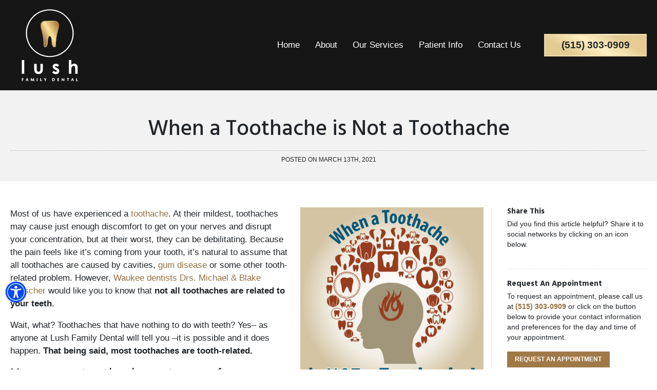

--- FILE ---
content_type: text/html; charset=UTF-8
request_url: https://www.lushfamilydental.com/blog/when-a-toothache-is-not-a-toothache/
body_size: 19456
content:
<!DOCTYPE html>
<html lang="en-US">
<head>

<meta charset="UTF-8">
<meta http-equiv="X-UA-Compatible" content="IE=edge">
<meta name="viewport" content="width=device-width, initial-scale=1, user-scalable=yes" />
<link rel="profile" href="https://gmpg.org/xfn/11">
<link rel="pingback" href="https://www.lushfamilydental.com/xmlrpc.php">
<meta name="facebook-domain-verification" content="fsjhh3ekewk0bv2o35yc9n3dj5ymk0" />
<link rel="preconnect" href="//cdn.foreversites.com">
<link rel="dns-prefetch" href="//cdn.foreversites.com">
<meta name="msapplication-TileColor" content="#FFFFFF">
<meta name="theme-color" content="#ffffff">
<link rel="apple-touch-icon" href="https://www.lushfamilydental.com/wp-content/themes/lfd/img/apple-touch-icon.png">
<link rel="icon" href="https://www.lushfamilydental.com/wp-content/themes/lfd/favicon.ico" type="image/x-icon" />
<link rel="shortcut icon" href="https://www.lushfamilydental.com/wp-content/themes/lfd/favicon.ico" type="image/x-icon" />
<link rel="preconnect" href="https://fonts.googleapis.com">
<link rel="preconnect" href="https://fonts.gstatic.com" crossorigin>
<link rel="preload stylesheet" href="https://fonts.googleapis.com/css2?family=Hind:wght@300;400;500;600;700&display=swap" as="style">
<link rel="preload stylesheet" href="https://www.lushfamilydental.com/wp-content/themes/lfd/style.css" as="style">
<link rel="preload stylesheet" href="https://www.lushfamilydental.com/wp-content/themes/lfd/css/dentalicons.css" as="style">
<link rel="preload stylesheet" href="https://www.lushfamilydental.com/wp-content/themes/lfd/css/iconfonts.css" as="style">
<link rel="preload stylesheet" href="https://www.lushfamilydental.com/wp-content/themes/lfd/css/bootstrap.min.css" as="style">
<link rel="preload stylesheet" href="https://www.lushfamilydental.com/wp-content/themes/lfd/css/animate.3.5.1.min.css" as="style">
<link rel="preload stylesheet" href="https://www.lushfamilydental.com/wp-content/themes/lfd/css/owl.carousel.min.css" as="style">
<link rel="preload stylesheet" href="https://www.lushfamilydental.com/wp-content/themes/lfd/css/smartmenus.min.css" as="style">
<link rel="preload stylesheet" href="https://www.lushfamilydental.com/wp-content/themes/lfd/css/accessibility-track-focus.min.css" as="style">
<link rel="preload stylesheet" href="https://www.lushfamilydental.com/wp-content/themes/lfd/css/exitmodals.min.css" as="style">
<link rel="preload" href="https://www.lushfamilydental.com/wp-content/themes/lfd/js/jquery.min.js" as="script">
<link rel="preload" href="https://www.lushfamilydental.com/wp-content/themes/lfd/js/jquery-migrate-3.1.0.min.js" as="script">
<link rel="preload" href="https://www.lushfamilydental.com/wp-content/themes/lfd/js/app.js" as="script">
<link rel="preload" href="https://www.lushfamilydental.com/wp-content/themes/lfd/js/bootstrap.bundle.min.js" as="script">
<link rel="preload" href="https://www.lushfamilydental.com/wp-content/themes/lfd/js/jquery.cookie.js" as="script">
<link rel="preload" href="https://www.schedulewidget.com/widget.js?practice_id=a7d047b1-b8f9-4444-9de7-653a7f386782" as="script">

<meta name='robots' content='index, follow, max-image-preview:large, max-snippet:-1, max-video-preview:-1' />

	<!-- This site is optimized with the Yoast SEO plugin v26.7 - https://yoast.com/wordpress/plugins/seo/ -->
	<title>Toothaches with Surprising Causes in Waukee, IA | Lush Family Dental</title>
	<meta name="description" content="Toothaches that have nothing to do with teeth? Yes! Waukee dentists, Drs. Michael &amp; Blake Louscher at Lush Family Dental, tell you more." />
	<link rel="canonical" href="https://www.lushfamilydental.com/blog/when-a-toothache-is-not-a-toothache/" />
	<meta property="og:locale" content="en_US" />
	<meta property="og:type" content="article" />
	<meta property="og:title" content="Toothaches with Surprising Causes in Waukee, IA | Lush Family Dental" />
	<meta property="og:description" content="Toothaches that have nothing to do with teeth? Yes! Waukee dentists, Drs. Michael &amp; Blake Louscher at Lush Family Dental, tell you more." />
	<meta property="og:url" content="https://www.lushfamilydental.com/blog/when-a-toothache-is-not-a-toothache/" />
	<meta property="og:site_name" content="Lush Family Dental" />
	<meta property="article:published_time" content="2021-03-13T19:44:12+00:00" />
	<meta property="og:image" content="https://www.lushfamilydental.com/wp-content/uploads/Toothache.jpg" />
	<meta property="og:image:width" content="450" />
	<meta property="og:image:height" content="450" />
	<meta property="og:image:type" content="image/jpeg" />
	<meta name="author" content="Lush Family Dental" />
	<meta name="twitter:card" content="summary_large_image" />
	<meta name="twitter:label1" content="Written by" />
	<meta name="twitter:data1" content="Lush Family Dental" />
	<meta name="twitter:label2" content="Est. reading time" />
	<meta name="twitter:data2" content="2 minutes" />
	<script type="application/ld+json" class="yoast-schema-graph">{"@context":"https://schema.org","@graph":[{"@type":"Article","@id":"https://www.lushfamilydental.com/blog/when-a-toothache-is-not-a-toothache/#article","isPartOf":{"@id":"https://www.lushfamilydental.com/blog/when-a-toothache-is-not-a-toothache/"},"author":{"name":"Lush Family Dental","@id":"https://www.lushfamilydental.com/#/schema/person/c27fb1d181df444c164a6cad5601291b"},"headline":"When a Toothache is Not a Toothache","datePublished":"2021-03-13T19:44:12+00:00","mainEntityOfPage":{"@id":"https://www.lushfamilydental.com/blog/when-a-toothache-is-not-a-toothache/"},"wordCount":363,"image":{"@id":"https://www.lushfamilydental.com/blog/when-a-toothache-is-not-a-toothache/#primaryimage"},"thumbnailUrl":"https://www.lushfamilydental.com/wp-content/uploads/Toothache.jpg","keywords":["toothache"],"articleSection":["Blog","Dental Health"],"inLanguage":"en-US"},{"@type":"WebPage","@id":"https://www.lushfamilydental.com/blog/when-a-toothache-is-not-a-toothache/","url":"https://www.lushfamilydental.com/blog/when-a-toothache-is-not-a-toothache/","name":"Toothaches with Surprising Causes in Waukee, IA | Lush Family Dental","isPartOf":{"@id":"https://www.lushfamilydental.com/#website"},"primaryImageOfPage":{"@id":"https://www.lushfamilydental.com/blog/when-a-toothache-is-not-a-toothache/#primaryimage"},"image":{"@id":"https://www.lushfamilydental.com/blog/when-a-toothache-is-not-a-toothache/#primaryimage"},"thumbnailUrl":"https://www.lushfamilydental.com/wp-content/uploads/Toothache.jpg","datePublished":"2021-03-13T19:44:12+00:00","author":{"@id":"https://www.lushfamilydental.com/#/schema/person/c27fb1d181df444c164a6cad5601291b"},"description":"Toothaches that have nothing to do with teeth? Yes! Waukee dentists, Drs. Michael & Blake Louscher at Lush Family Dental, tell you more.","breadcrumb":{"@id":"https://www.lushfamilydental.com/blog/when-a-toothache-is-not-a-toothache/#breadcrumb"},"inLanguage":"en-US","potentialAction":[{"@type":"ReadAction","target":["https://www.lushfamilydental.com/blog/when-a-toothache-is-not-a-toothache/"]}]},{"@type":"ImageObject","inLanguage":"en-US","@id":"https://www.lushfamilydental.com/blog/when-a-toothache-is-not-a-toothache/#primaryimage","url":"https://www.lushfamilydental.com/wp-content/uploads/Toothache.jpg","contentUrl":"https://www.lushfamilydental.com/wp-content/uploads/Toothache.jpg","width":450,"height":450,"caption":"Toothaches that have nothing to do with teeth? Yes! Waukee dentists, Drs. Michael & Blake Louscher at Lush Family Dental, tell you more."},{"@type":"BreadcrumbList","@id":"https://www.lushfamilydental.com/blog/when-a-toothache-is-not-a-toothache/#breadcrumb","itemListElement":[{"@type":"ListItem","position":1,"name":"Home","item":"https://www.lushfamilydental.com/"},{"@type":"ListItem","position":2,"name":"Blog","item":"https://www.lushfamilydental.com/category/blog/"},{"@type":"ListItem","position":3,"name":"When a Toothache is Not a Toothache"}]},{"@type":"WebSite","@id":"https://www.lushfamilydental.com/#website","url":"https://www.lushfamilydental.com/","name":"Lush Family Dental","description":"","potentialAction":[{"@type":"SearchAction","target":{"@type":"EntryPoint","urlTemplate":"https://www.lushfamilydental.com/?s={search_term_string}"},"query-input":{"@type":"PropertyValueSpecification","valueRequired":true,"valueName":"search_term_string"}}],"inLanguage":"en-US"},{"@type":"Person","@id":"https://www.lushfamilydental.com/#/schema/person/c27fb1d181df444c164a6cad5601291b","name":"Lush Family Dental"}]}</script>
	<!-- / Yoast SEO plugin. -->


<link rel='dns-prefetch' href='//www.google.com' />
<link rel="alternate" title="oEmbed (JSON)" type="application/json+oembed" href="https://www.lushfamilydental.com/wp-json/oembed/1.0/embed?url=https%3A%2F%2Fwww.lushfamilydental.com%2Fblog%2Fwhen-a-toothache-is-not-a-toothache%2F" />
<link rel="alternate" title="oEmbed (XML)" type="text/xml+oembed" href="https://www.lushfamilydental.com/wp-json/oembed/1.0/embed?url=https%3A%2F%2Fwww.lushfamilydental.com%2Fblog%2Fwhen-a-toothache-is-not-a-toothache%2F&#038;format=xml" />
<style id='wp-img-auto-sizes-contain-inline-css' type='text/css'>
img:is([sizes=auto i],[sizes^="auto," i]){contain-intrinsic-size:3000px 1500px}
/*# sourceURL=wp-img-auto-sizes-contain-inline-css */
</style>
<link rel='stylesheet' id='wp-block-library-css' href='https://www.lushfamilydental.com/wp-includes/css/dist/block-library/style.min.css?ver=c695bfaea0b41f37ab59423adaf26d73' type='text/css' media='all' />
<style id='wp-block-library-theme-inline-css' type='text/css'>
.wp-block-audio :where(figcaption){color:#555;font-size:13px;text-align:center}.is-dark-theme .wp-block-audio :where(figcaption){color:#ffffffa6}.wp-block-audio{margin:0 0 1em}.wp-block-code{border:1px solid #ccc;border-radius:4px;font-family:Menlo,Consolas,monaco,monospace;padding:.8em 1em}.wp-block-embed :where(figcaption){color:#555;font-size:13px;text-align:center}.is-dark-theme .wp-block-embed :where(figcaption){color:#ffffffa6}.wp-block-embed{margin:0 0 1em}.blocks-gallery-caption{color:#555;font-size:13px;text-align:center}.is-dark-theme .blocks-gallery-caption{color:#ffffffa6}:root :where(.wp-block-image figcaption){color:#555;font-size:13px;text-align:center}.is-dark-theme :root :where(.wp-block-image figcaption){color:#ffffffa6}.wp-block-image{margin:0 0 1em}.wp-block-pullquote{border-bottom:4px solid;border-top:4px solid;color:currentColor;margin-bottom:1.75em}.wp-block-pullquote :where(cite),.wp-block-pullquote :where(footer),.wp-block-pullquote__citation{color:currentColor;font-size:.8125em;font-style:normal;text-transform:uppercase}.wp-block-quote{border-left:.25em solid;margin:0 0 1.75em;padding-left:1em}.wp-block-quote cite,.wp-block-quote footer{color:currentColor;font-size:.8125em;font-style:normal;position:relative}.wp-block-quote:where(.has-text-align-right){border-left:none;border-right:.25em solid;padding-left:0;padding-right:1em}.wp-block-quote:where(.has-text-align-center){border:none;padding-left:0}.wp-block-quote.is-large,.wp-block-quote.is-style-large,.wp-block-quote:where(.is-style-plain){border:none}.wp-block-search .wp-block-search__label{font-weight:700}.wp-block-search__button{border:1px solid #ccc;padding:.375em .625em}:where(.wp-block-group.has-background){padding:1.25em 2.375em}.wp-block-separator.has-css-opacity{opacity:.4}.wp-block-separator{border:none;border-bottom:2px solid;margin-left:auto;margin-right:auto}.wp-block-separator.has-alpha-channel-opacity{opacity:1}.wp-block-separator:not(.is-style-wide):not(.is-style-dots){width:100px}.wp-block-separator.has-background:not(.is-style-dots){border-bottom:none;height:1px}.wp-block-separator.has-background:not(.is-style-wide):not(.is-style-dots){height:2px}.wp-block-table{margin:0 0 1em}.wp-block-table td,.wp-block-table th{word-break:normal}.wp-block-table :where(figcaption){color:#555;font-size:13px;text-align:center}.is-dark-theme .wp-block-table :where(figcaption){color:#ffffffa6}.wp-block-video :where(figcaption){color:#555;font-size:13px;text-align:center}.is-dark-theme .wp-block-video :where(figcaption){color:#ffffffa6}.wp-block-video{margin:0 0 1em}:root :where(.wp-block-template-part.has-background){margin-bottom:0;margin-top:0;padding:1.25em 2.375em}
/*# sourceURL=/wp-includes/css/dist/block-library/theme.min.css */
</style>
<style id='classic-theme-styles-inline-css' type='text/css'>
/*! This file is auto-generated */
.wp-block-button__link{color:#fff;background-color:#32373c;border-radius:9999px;box-shadow:none;text-decoration:none;padding:calc(.667em + 2px) calc(1.333em + 2px);font-size:1.125em}.wp-block-file__button{background:#32373c;color:#fff;text-decoration:none}
/*# sourceURL=/wp-includes/css/classic-themes.min.css */
</style>
<style id='global-styles-inline-css' type='text/css'>
:root{--wp--preset--aspect-ratio--square: 1;--wp--preset--aspect-ratio--4-3: 4/3;--wp--preset--aspect-ratio--3-4: 3/4;--wp--preset--aspect-ratio--3-2: 3/2;--wp--preset--aspect-ratio--2-3: 2/3;--wp--preset--aspect-ratio--16-9: 16/9;--wp--preset--aspect-ratio--9-16: 9/16;--wp--preset--color--black: #000000;--wp--preset--color--cyan-bluish-gray: #abb8c3;--wp--preset--color--white: #ffffff;--wp--preset--color--pale-pink: #f78da7;--wp--preset--color--vivid-red: #cf2e2e;--wp--preset--color--luminous-vivid-orange: #ff6900;--wp--preset--color--luminous-vivid-amber: #fcb900;--wp--preset--color--light-green-cyan: #7bdcb5;--wp--preset--color--vivid-green-cyan: #00d084;--wp--preset--color--pale-cyan-blue: #8ed1fc;--wp--preset--color--vivid-cyan-blue: #0693e3;--wp--preset--color--vivid-purple: #9b51e0;--wp--preset--gradient--vivid-cyan-blue-to-vivid-purple: linear-gradient(135deg,rgb(6,147,227) 0%,rgb(155,81,224) 100%);--wp--preset--gradient--light-green-cyan-to-vivid-green-cyan: linear-gradient(135deg,rgb(122,220,180) 0%,rgb(0,208,130) 100%);--wp--preset--gradient--luminous-vivid-amber-to-luminous-vivid-orange: linear-gradient(135deg,rgb(252,185,0) 0%,rgb(255,105,0) 100%);--wp--preset--gradient--luminous-vivid-orange-to-vivid-red: linear-gradient(135deg,rgb(255,105,0) 0%,rgb(207,46,46) 100%);--wp--preset--gradient--very-light-gray-to-cyan-bluish-gray: linear-gradient(135deg,rgb(238,238,238) 0%,rgb(169,184,195) 100%);--wp--preset--gradient--cool-to-warm-spectrum: linear-gradient(135deg,rgb(74,234,220) 0%,rgb(151,120,209) 20%,rgb(207,42,186) 40%,rgb(238,44,130) 60%,rgb(251,105,98) 80%,rgb(254,248,76) 100%);--wp--preset--gradient--blush-light-purple: linear-gradient(135deg,rgb(255,206,236) 0%,rgb(152,150,240) 100%);--wp--preset--gradient--blush-bordeaux: linear-gradient(135deg,rgb(254,205,165) 0%,rgb(254,45,45) 50%,rgb(107,0,62) 100%);--wp--preset--gradient--luminous-dusk: linear-gradient(135deg,rgb(255,203,112) 0%,rgb(199,81,192) 50%,rgb(65,88,208) 100%);--wp--preset--gradient--pale-ocean: linear-gradient(135deg,rgb(255,245,203) 0%,rgb(182,227,212) 50%,rgb(51,167,181) 100%);--wp--preset--gradient--electric-grass: linear-gradient(135deg,rgb(202,248,128) 0%,rgb(113,206,126) 100%);--wp--preset--gradient--midnight: linear-gradient(135deg,rgb(2,3,129) 0%,rgb(40,116,252) 100%);--wp--preset--font-size--small: 13px;--wp--preset--font-size--medium: 20px;--wp--preset--font-size--large: 36px;--wp--preset--font-size--x-large: 42px;--wp--preset--spacing--20: 0.44rem;--wp--preset--spacing--30: 0.67rem;--wp--preset--spacing--40: 1rem;--wp--preset--spacing--50: 1.5rem;--wp--preset--spacing--60: 2.25rem;--wp--preset--spacing--70: 3.38rem;--wp--preset--spacing--80: 5.06rem;--wp--preset--shadow--natural: 6px 6px 9px rgba(0, 0, 0, 0.2);--wp--preset--shadow--deep: 12px 12px 50px rgba(0, 0, 0, 0.4);--wp--preset--shadow--sharp: 6px 6px 0px rgba(0, 0, 0, 0.2);--wp--preset--shadow--outlined: 6px 6px 0px -3px rgb(255, 255, 255), 6px 6px rgb(0, 0, 0);--wp--preset--shadow--crisp: 6px 6px 0px rgb(0, 0, 0);}:where(.is-layout-flex){gap: 0.5em;}:where(.is-layout-grid){gap: 0.5em;}body .is-layout-flex{display: flex;}.is-layout-flex{flex-wrap: wrap;align-items: center;}.is-layout-flex > :is(*, div){margin: 0;}body .is-layout-grid{display: grid;}.is-layout-grid > :is(*, div){margin: 0;}:where(.wp-block-columns.is-layout-flex){gap: 2em;}:where(.wp-block-columns.is-layout-grid){gap: 2em;}:where(.wp-block-post-template.is-layout-flex){gap: 1.25em;}:where(.wp-block-post-template.is-layout-grid){gap: 1.25em;}.has-black-color{color: var(--wp--preset--color--black) !important;}.has-cyan-bluish-gray-color{color: var(--wp--preset--color--cyan-bluish-gray) !important;}.has-white-color{color: var(--wp--preset--color--white) !important;}.has-pale-pink-color{color: var(--wp--preset--color--pale-pink) !important;}.has-vivid-red-color{color: var(--wp--preset--color--vivid-red) !important;}.has-luminous-vivid-orange-color{color: var(--wp--preset--color--luminous-vivid-orange) !important;}.has-luminous-vivid-amber-color{color: var(--wp--preset--color--luminous-vivid-amber) !important;}.has-light-green-cyan-color{color: var(--wp--preset--color--light-green-cyan) !important;}.has-vivid-green-cyan-color{color: var(--wp--preset--color--vivid-green-cyan) !important;}.has-pale-cyan-blue-color{color: var(--wp--preset--color--pale-cyan-blue) !important;}.has-vivid-cyan-blue-color{color: var(--wp--preset--color--vivid-cyan-blue) !important;}.has-vivid-purple-color{color: var(--wp--preset--color--vivid-purple) !important;}.has-black-background-color{background-color: var(--wp--preset--color--black) !important;}.has-cyan-bluish-gray-background-color{background-color: var(--wp--preset--color--cyan-bluish-gray) !important;}.has-white-background-color{background-color: var(--wp--preset--color--white) !important;}.has-pale-pink-background-color{background-color: var(--wp--preset--color--pale-pink) !important;}.has-vivid-red-background-color{background-color: var(--wp--preset--color--vivid-red) !important;}.has-luminous-vivid-orange-background-color{background-color: var(--wp--preset--color--luminous-vivid-orange) !important;}.has-luminous-vivid-amber-background-color{background-color: var(--wp--preset--color--luminous-vivid-amber) !important;}.has-light-green-cyan-background-color{background-color: var(--wp--preset--color--light-green-cyan) !important;}.has-vivid-green-cyan-background-color{background-color: var(--wp--preset--color--vivid-green-cyan) !important;}.has-pale-cyan-blue-background-color{background-color: var(--wp--preset--color--pale-cyan-blue) !important;}.has-vivid-cyan-blue-background-color{background-color: var(--wp--preset--color--vivid-cyan-blue) !important;}.has-vivid-purple-background-color{background-color: var(--wp--preset--color--vivid-purple) !important;}.has-black-border-color{border-color: var(--wp--preset--color--black) !important;}.has-cyan-bluish-gray-border-color{border-color: var(--wp--preset--color--cyan-bluish-gray) !important;}.has-white-border-color{border-color: var(--wp--preset--color--white) !important;}.has-pale-pink-border-color{border-color: var(--wp--preset--color--pale-pink) !important;}.has-vivid-red-border-color{border-color: var(--wp--preset--color--vivid-red) !important;}.has-luminous-vivid-orange-border-color{border-color: var(--wp--preset--color--luminous-vivid-orange) !important;}.has-luminous-vivid-amber-border-color{border-color: var(--wp--preset--color--luminous-vivid-amber) !important;}.has-light-green-cyan-border-color{border-color: var(--wp--preset--color--light-green-cyan) !important;}.has-vivid-green-cyan-border-color{border-color: var(--wp--preset--color--vivid-green-cyan) !important;}.has-pale-cyan-blue-border-color{border-color: var(--wp--preset--color--pale-cyan-blue) !important;}.has-vivid-cyan-blue-border-color{border-color: var(--wp--preset--color--vivid-cyan-blue) !important;}.has-vivid-purple-border-color{border-color: var(--wp--preset--color--vivid-purple) !important;}.has-vivid-cyan-blue-to-vivid-purple-gradient-background{background: var(--wp--preset--gradient--vivid-cyan-blue-to-vivid-purple) !important;}.has-light-green-cyan-to-vivid-green-cyan-gradient-background{background: var(--wp--preset--gradient--light-green-cyan-to-vivid-green-cyan) !important;}.has-luminous-vivid-amber-to-luminous-vivid-orange-gradient-background{background: var(--wp--preset--gradient--luminous-vivid-amber-to-luminous-vivid-orange) !important;}.has-luminous-vivid-orange-to-vivid-red-gradient-background{background: var(--wp--preset--gradient--luminous-vivid-orange-to-vivid-red) !important;}.has-very-light-gray-to-cyan-bluish-gray-gradient-background{background: var(--wp--preset--gradient--very-light-gray-to-cyan-bluish-gray) !important;}.has-cool-to-warm-spectrum-gradient-background{background: var(--wp--preset--gradient--cool-to-warm-spectrum) !important;}.has-blush-light-purple-gradient-background{background: var(--wp--preset--gradient--blush-light-purple) !important;}.has-blush-bordeaux-gradient-background{background: var(--wp--preset--gradient--blush-bordeaux) !important;}.has-luminous-dusk-gradient-background{background: var(--wp--preset--gradient--luminous-dusk) !important;}.has-pale-ocean-gradient-background{background: var(--wp--preset--gradient--pale-ocean) !important;}.has-electric-grass-gradient-background{background: var(--wp--preset--gradient--electric-grass) !important;}.has-midnight-gradient-background{background: var(--wp--preset--gradient--midnight) !important;}.has-small-font-size{font-size: var(--wp--preset--font-size--small) !important;}.has-medium-font-size{font-size: var(--wp--preset--font-size--medium) !important;}.has-large-font-size{font-size: var(--wp--preset--font-size--large) !important;}.has-x-large-font-size{font-size: var(--wp--preset--font-size--x-large) !important;}
:where(.wp-block-post-template.is-layout-flex){gap: 1.25em;}:where(.wp-block-post-template.is-layout-grid){gap: 1.25em;}
:where(.wp-block-term-template.is-layout-flex){gap: 1.25em;}:where(.wp-block-term-template.is-layout-grid){gap: 1.25em;}
:where(.wp-block-columns.is-layout-flex){gap: 2em;}:where(.wp-block-columns.is-layout-grid){gap: 2em;}
:root :where(.wp-block-pullquote){font-size: 1.5em;line-height: 1.6;}
/*# sourceURL=global-styles-inline-css */
</style>
<link rel='stylesheet' id='pda-accessibility-bs4-css' href='https://www.lushfamilydental.com/wp-content/plugins/pda-accessibility-bs4/public/css/pda-accessibility-bs4.css?ver=c695bfaea0b41f37ab59423adaf26d73' type='text/css' media='all' />
<link rel="https://api.w.org/" href="https://www.lushfamilydental.com/wp-json/" /><link rel="alternate" title="JSON" type="application/json" href="https://www.lushfamilydental.com/wp-json/wp/v2/posts/2122" /><!-- Google Tag Manager -->
<script>(function(w,d,s,l,i){w[l]=w[l]||[];w[l].push({'gtm.start':
new Date().getTime(),event:'gtm.js'});var f=d.getElementsByTagName(s)[0],
j=d.createElement(s),dl=l!='dataLayer'?'&l='+l:'';j.async=true;j.src=
'https://www.googletagmanager.com/gtm.js?id='+i+dl;f.parentNode.insertBefore(j,f);
})(window,document,'script','dataLayer','GTM-KMPQCC6');</script>
<!-- End Google Tag Manager -->


	<style>
.accessibilityOptionsButton {bottom:130px !important;}
</style>

</head>

<body class="wp-singular post-template-default single single-post postid-2122 single-format-standard wp-theme-lfd">

<a href="#mainContent" class="skipContent" aria-label="Skip to Content" tabindex="0"></a>
<a name="top" id="top" title="Top of the page"></a>

<!-- MOBILE NAVIGATION -->
<div class="d-lg-none">
	<div id="mobileMenu">
		<div class="d-block text-right mobileMenuCloseTop">
			<a class="mobileMenuClose" href="javascript:;" title="Close the mobile navigation menu" aria-label="Close the Mobile Menu"><i class="icon fsicon-times-l" aria-hidden="true" title="Close the mobile navigation menu icon"></i><span class="sr-only">Close Mobile Menu</span></a>
		</div>
		<div class="mb-2">
			<h5 class="mt-0">Browse by Page</h5>
		</div>
		<div class="mobileMenu mb-4">
			<ul class="nav navbar-nav">
				<li id="menu-item-791" class="menu-item menu-item-type-post_type menu-item-object-page menu-item-home menu-item-791"><a href="https://www.lushfamilydental.com/">Home</a></li>
<li id="menu-item-1644" class="menu-item menu-item-type-post_type menu-item-object-page menu-item-has-children menu-item-1644"><a href="https://www.lushfamilydental.com/about-us/">About</a>
<ul class="sub-menu">
	<li id="menu-item-1646" class="menu-item menu-item-type-post_type menu-item-object-page menu-item-1646"><a href="https://www.lushfamilydental.com/about-us/your-first-visit/">Your First Visit</a></li>
	<li id="menu-item-792" class="menu-item menu-item-type-post_type menu-item-object-page menu-item-792"><a href="https://www.lushfamilydental.com/about-us/meet-our-doctors/">Meet Our Team</a></li>
	<li id="menu-item-1647" class="menu-item menu-item-type-post_type menu-item-object-page menu-item-1647"><a href="https://www.lushfamilydental.com/about-us/technology/">Our Technology</a></li>
</ul>
</li>
<li id="menu-item-1689" class="menu-item menu-item-type-post_type menu-item-object-page menu-item-has-children menu-item-1689"><a href="https://www.lushfamilydental.com/services/">Our Services</a>
<ul class="sub-menu">
	<li id="menu-item-1697" class="menu-item menu-item-type-post_type menu-item-object-page menu-item-has-children menu-item-1697"><a href="https://www.lushfamilydental.com/services/general-dentistry/">General Dentistry</a>
	<ul class="sub-menu">
		<li id="menu-item-1699" class="menu-item menu-item-type-post_type menu-item-object-page menu-item-1699"><a href="https://www.lushfamilydental.com/services/general-dentistry/mouthguards/">Mouthguards</a></li>
		<li id="menu-item-1700" class="menu-item menu-item-type-post_type menu-item-object-page menu-item-1700"><a href="https://www.lushfamilydental.com/services/general-dentistry/regular-checkups/">Regular Checkups</a></li>
		<li id="menu-item-1698" class="menu-item menu-item-type-post_type menu-item-object-page menu-item-1698"><a href="https://www.lushfamilydental.com/services/general-dentistry/crowns-bridges/">Crowns &#038; Bridges</a></li>
		<li id="menu-item-1701" class="menu-item menu-item-type-post_type menu-item-object-page menu-item-1701"><a href="https://www.lushfamilydental.com/services/general-dentistry/sealants/">Sealants</a></li>
		<li id="menu-item-1703" class="menu-item menu-item-type-post_type menu-item-object-page menu-item-1703"><a href="https://www.lushfamilydental.com/services/general-dentistry/tooth-colored-fillings/">Tooth-Colored Fillings</a></li>
	</ul>
</li>
	<li id="menu-item-1694" class="menu-item menu-item-type-post_type menu-item-object-page menu-item-has-children menu-item-1694"><a href="https://www.lushfamilydental.com/services/cosmetic-dentistry/">Cosmetic Dentistry</a>
	<ul class="sub-menu">
		<li id="menu-item-1695" class="menu-item menu-item-type-post_type menu-item-object-page menu-item-1695"><a href="https://www.lushfamilydental.com/services/cosmetic-dentistry/teeth-whitening/">Teeth Whitening</a></li>
		<li id="menu-item-1696" class="menu-item menu-item-type-post_type menu-item-object-page menu-item-1696"><a href="https://www.lushfamilydental.com/services/cosmetic-dentistry/veneers/">Veneers</a></li>
	</ul>
</li>
	<li id="menu-item-1690" class="menu-item menu-item-type-post_type menu-item-object-page menu-item-1690"><a href="https://www.lushfamilydental.com/services/dental-implants/">Dental Implants</a></li>
	<li id="menu-item-1737" class="menu-item menu-item-type-post_type menu-item-object-page menu-item-has-children menu-item-1737"><a href="https://www.lushfamilydental.com/services/tooth-extractions/">Oral Surgery</a>
	<ul class="sub-menu">
		<li id="menu-item-1707" class="menu-item menu-item-type-post_type menu-item-object-page menu-item-1707"><a href="https://www.lushfamilydental.com/services/tooth-extractions/">Tooth Extractions</a></li>
		<li id="menu-item-1736" class="menu-item menu-item-type-post_type menu-item-object-page menu-item-1736"><a href="https://www.lushfamilydental.com/services/root-canal-treatment/">Root Canal Treatment</a></li>
	</ul>
</li>
	<li id="menu-item-1693" class="menu-item menu-item-type-post_type menu-item-object-page menu-item-1693"><a href="https://www.lushfamilydental.com/services/orthodontics/">Orthodontics</a></li>
	<li id="menu-item-1704" class="menu-item menu-item-type-post_type menu-item-object-page menu-item-1704"><a href="https://www.lushfamilydental.com/services/pediatric-dentistry/">Pediatric Dentistry</a></li>
	<li id="menu-item-1705" class="menu-item menu-item-type-post_type menu-item-object-page menu-item-1705"><a href="https://www.lushfamilydental.com/services/periodontal-services/">Periodontal Services</a></li>
	<li id="menu-item-1692" class="menu-item menu-item-type-post_type menu-item-object-page menu-item-1692"><a href="https://www.lushfamilydental.com/services/emergency-dentistry/">Emergency Dentistry</a></li>
</ul>
</li>
<li id="menu-item-798" class="menu-item menu-item-type-post_type menu-item-object-page menu-item-has-children menu-item-798"><a href="https://www.lushfamilydental.com/patient-info/">Patient Info</a>
<ul class="sub-menu">
	<li id="menu-item-1267" class="menu-item menu-item-type-custom menu-item-object-custom menu-item-1267"><a href="/patient-info/#Financing">Financing</a></li>
	<li id="menu-item-1688" class="menu-item menu-item-type-custom menu-item-object-custom menu-item-1688"><a target="_blank" href="https://docpay.com/lushfamilydental">Pay Online</a></li>
	<li id="menu-item-819" class="menu-item menu-item-type-taxonomy menu-item-object-category current-post-ancestor current-menu-parent current-post-parent menu-item-819"><a href="https://www.lushfamilydental.com/category/blog/">Blog</a></li>
</ul>
</li>
<li id="menu-item-800" class="menu-item menu-item-type-post_type menu-item-object-page menu-item-800"><a href="https://www.lushfamilydental.com/contact-us/">Contact Us</a></li>
			</ul>
		</div>
		<div class="mb-3">
			<h5>Appointments</h5>
		</div>
		<div class="mobileMenuAppointments text-center mb-5">
			<a href="/appointments/" class="btn btn-default" style="color:#fff;display:block;"><i class="icon fsicon-calendar-plus-l"></i> <span>Request Appointment</span></a>
		</div>
		<div class="mb-2">
			<h5>Connect on Social Media</h5>
		</div>
		<div class="mobileMenuSocial mb-5 text-left">
			<a class="facebook" href="https://www.facebook.com/pg/LushFamilyDental/" target="_blank" rel="nofollow" title="Become a Fan of Lush Family Dental on Facebook" aria-label="Become a Fan of Lush Family Dental on Facebook"><i class="icon fsicon-facebook-mark" aria-hidden="true" title="Facebook Icon"></i></a>						<a class="youtube" href="https://www.youtube.com/channel/UC6Nd8Gt5vVREHVQSl-S9bnw" target="_blank" rel="nofollow" title="Watch Videos from Lush Family Dental on YouTube" aria-label="Watch Videos from Lush Family Dental on YouTube"><i class="icon fsicon-youtube-mark" aria-hidden="true" title="YouTube Icon"></i></a>						<a class="google" href="https://g.page/LushFamilyDental?share" target="_blank" rel="nofollow" title="Connect with Lush Family Dental on Google Maps" aria-label="Connect with Lush Family Dental on Google Maps"><i class="icon fsicon-google-mark" aria-hidden="true" title="Google Icon"></i></a>													<a class="tiktok" href="https://www.tiktok.com/@lushfamilydental" target="_blank" rel="nofollow" title="Follow Lush Family Dental on TikTok" aria-label="Follow Lush Family Dental on TikTok">
					<svg xmlns="https://www.w3.org/2000/svg" alt="TikTok Icon" width="16" height="16" viewBox="0 0 448 512" style="vertical-align:unset;width:auto !important;height:26px !important;opacity:.9;"><path fill="#ffffff" d="M448 209.91a210.06 210.06 0 0 1-122.77-39.25v178.72A162.55 162.55 0 1 1 185 188.31v89.89a74.62 74.62 0 1 0 52.23 71.18V0h88a121.18 121.18 0 0 0 1.86 22.17A122.18 122.18 0 0 0 381 102.39a121.43 121.43 0 0 0 67 20.14Z"/></svg>
				</a>
								</div>
	</div>
</div>
<!-- /MOBILE NAVIGATION -->

<header class="headerWrap sticky-top">
	<div class="headerWrapInner">
		<div class="container container-smooth">
			<div class="row d-flex align-items-center no-gutters">
				<div class="col-auto">
					<div class="headerWrap-headerLogo">
						<a href="/" title="Go to the Lush Family Dental home page">
							<img src="https://www.lushfamilydental.com/wp-content/themes/lfd/img/LushFamilyDental-rev2.svg" alt="Lush Family Dental Logo" width="125" height="148">
						</a>
					</div>
				</div>
				<div class="col col-sm text-right">
					<div class="row d-flex align-items-center">
						<div class="col d-none d-lg-inline-block">
														<div class="headerWrap-mainNavigation">
								<nav id="main-nav" role="navigation">
									<ul id="main-menu" class="sm sm-simple">
										<li class="menu-item menu-item-type-post_type menu-item-object-page menu-item-home menu-item-791"><a href="https://www.lushfamilydental.com/">Home</a></li>
<li class="menu-item menu-item-type-post_type menu-item-object-page menu-item-has-children menu-item-1644"><a href="https://www.lushfamilydental.com/about-us/">About</a>
<ul class="sub-menu">
	<li class="menu-item menu-item-type-post_type menu-item-object-page menu-item-1646"><a href="https://www.lushfamilydental.com/about-us/your-first-visit/">Your First Visit</a></li>
	<li class="menu-item menu-item-type-post_type menu-item-object-page menu-item-792"><a href="https://www.lushfamilydental.com/about-us/meet-our-doctors/">Meet Our Team</a></li>
	<li class="menu-item menu-item-type-post_type menu-item-object-page menu-item-1647"><a href="https://www.lushfamilydental.com/about-us/technology/">Our Technology</a></li>
</ul>
</li>
<li class="menu-item menu-item-type-post_type menu-item-object-page menu-item-has-children menu-item-1689"><a href="https://www.lushfamilydental.com/services/">Our Services</a>
<ul class="sub-menu">
	<li class="menu-item menu-item-type-post_type menu-item-object-page menu-item-has-children menu-item-1697"><a href="https://www.lushfamilydental.com/services/general-dentistry/">General Dentistry</a>
	<ul class="sub-menu">
		<li class="menu-item menu-item-type-post_type menu-item-object-page menu-item-1699"><a href="https://www.lushfamilydental.com/services/general-dentistry/mouthguards/">Mouthguards</a></li>
		<li class="menu-item menu-item-type-post_type menu-item-object-page menu-item-1700"><a href="https://www.lushfamilydental.com/services/general-dentistry/regular-checkups/">Regular Checkups</a></li>
		<li class="menu-item menu-item-type-post_type menu-item-object-page menu-item-1698"><a href="https://www.lushfamilydental.com/services/general-dentistry/crowns-bridges/">Crowns &#038; Bridges</a></li>
		<li class="menu-item menu-item-type-post_type menu-item-object-page menu-item-1701"><a href="https://www.lushfamilydental.com/services/general-dentistry/sealants/">Sealants</a></li>
		<li class="menu-item menu-item-type-post_type menu-item-object-page menu-item-1703"><a href="https://www.lushfamilydental.com/services/general-dentistry/tooth-colored-fillings/">Tooth-Colored Fillings</a></li>
	</ul>
</li>
	<li class="menu-item menu-item-type-post_type menu-item-object-page menu-item-has-children menu-item-1694"><a href="https://www.lushfamilydental.com/services/cosmetic-dentistry/">Cosmetic Dentistry</a>
	<ul class="sub-menu">
		<li class="menu-item menu-item-type-post_type menu-item-object-page menu-item-1695"><a href="https://www.lushfamilydental.com/services/cosmetic-dentistry/teeth-whitening/">Teeth Whitening</a></li>
		<li class="menu-item menu-item-type-post_type menu-item-object-page menu-item-1696"><a href="https://www.lushfamilydental.com/services/cosmetic-dentistry/veneers/">Veneers</a></li>
	</ul>
</li>
	<li class="menu-item menu-item-type-post_type menu-item-object-page menu-item-1690"><a href="https://www.lushfamilydental.com/services/dental-implants/">Dental Implants</a></li>
	<li class="menu-item menu-item-type-post_type menu-item-object-page menu-item-has-children menu-item-1737"><a href="https://www.lushfamilydental.com/services/tooth-extractions/">Oral Surgery</a>
	<ul class="sub-menu">
		<li class="menu-item menu-item-type-post_type menu-item-object-page menu-item-1707"><a href="https://www.lushfamilydental.com/services/tooth-extractions/">Tooth Extractions</a></li>
		<li class="menu-item menu-item-type-post_type menu-item-object-page menu-item-1736"><a href="https://www.lushfamilydental.com/services/root-canal-treatment/">Root Canal Treatment</a></li>
	</ul>
</li>
	<li class="menu-item menu-item-type-post_type menu-item-object-page menu-item-1693"><a href="https://www.lushfamilydental.com/services/orthodontics/">Orthodontics</a></li>
	<li class="menu-item menu-item-type-post_type menu-item-object-page menu-item-1704"><a href="https://www.lushfamilydental.com/services/pediatric-dentistry/">Pediatric Dentistry</a></li>
	<li class="menu-item menu-item-type-post_type menu-item-object-page menu-item-1705"><a href="https://www.lushfamilydental.com/services/periodontal-services/">Periodontal Services</a></li>
	<li class="menu-item menu-item-type-post_type menu-item-object-page menu-item-1692"><a href="https://www.lushfamilydental.com/services/emergency-dentistry/">Emergency Dentistry</a></li>
</ul>
</li>
<li class="menu-item menu-item-type-post_type menu-item-object-page menu-item-has-children menu-item-798"><a href="https://www.lushfamilydental.com/patient-info/">Patient Info</a>
<ul class="sub-menu">
	<li class="menu-item menu-item-type-custom menu-item-object-custom menu-item-1267"><a href="/patient-info/#Financing">Financing</a></li>
	<li class="menu-item menu-item-type-custom menu-item-object-custom menu-item-1688"><a target="_blank" href="https://docpay.com/lushfamilydental">Pay Online</a></li>
	<li class="menu-item menu-item-type-taxonomy menu-item-object-category current-post-ancestor current-menu-parent current-post-parent menu-item-819"><a href="https://www.lushfamilydental.com/category/blog/">Blog</a></li>
</ul>
</li>
<li class="menu-item menu-item-type-post_type menu-item-object-page menu-item-800"><a href="https://www.lushfamilydental.com/contact-us/">Contact Us</a></li>
									</ul>
								</nav>
							</div>
													</div>
						<div class="col col-lg-auto d-inline-block">
							<a href="tel:15153030909" class="btn btn-pop" style="font-size:1.1em !important;">(515) 303-0909</a>
						</div>
						<div class="col-md-auto d-none d-md-inline-block d-lg-none text-right">
														<a class="mobileMenuToggle" href="javascript:;" title="Show the mobile navigation menu" aria-label="Toggle the Mobile Menu" style="color:#fff0c3;">
								<i class="icon fsicon-bars-l" aria-hidden="true" title="Mobile navigation menu toggle"></i><span class="sr-only">Mobile Menu Toggle</span>
							</a>
													</div>
					</div>
				</div>
			</div>
		</div>
	</div>
</header>

<!-- <div class="d-none d-md-block" style="height:174px;"></div> -->


<a class="anchor" id="mainContent" name="mainContent"></a>


<main>

    <section class="pt-5" style="background:#f2f2f2;">
		<div class="container container-smooth">
			<div class="row">
				<div class="col text-center">
                    <h1 style="margin-bottom:15px !important;">When a Toothache is Not a Toothache</h1>
                    <div style="border-top:dotted 1px rgba(0,0,0,.3);padding:8px 0px;margin-bottom:25px;font-size:12px;text-transform:uppercase;">
                        Posted on March 13th, 2021                    </div>
				</div>
			</div>
		</div>
    </section>

    <section class="bgWhite py-5">
        <div class="container container-smooth">
            <div class="row">
                <div class="col-lg-8 col-xl-9 border-lg-right" style="overflow:hidden;">
                    
                    <p><span style="font-weight: 400;"><img fetchpriority="high" decoding="async" class="alignright  wp-image-2123" src="/wp-content/uploads/Toothache.jpg" alt="Toothaches that have nothing to do with teeth? Yes! Waukee dentists, Drs. Michael &amp; Blake Louscher at Lush Family Dental, tell you more." width="357" height="357" />Most of us have experienced a </span><a href="https://www.colgate.com/en-us/oral-health/conditions/dental-emergencies-and-sports-safety/dental-emergency-toothache-relief"><span style="font-weight: 400;">toothache</span></a><span style="font-weight: 400;">. At their mildest, toothaches may cause just enough discomfort to get on your nerves and disrupt your concentration, but at their worst, they can be debilitating. Because the pain feels like it’s coming from your tooth, it’s natural to assume that all toothaches are caused by cavities, <a href="/services/periodontal-services/">gum disease</a></span><span style="font-weight: 400;"> or some other tooth-related problem. However, <a href="/about-us/">Waukee dentists Drs. Michael &amp; Blake Louscher</a> would like you to know that </span><b>not all toothaches are related to your teeth</b><span style="font-weight: 400;">.</span></p>
<p><span style="font-weight: 400;">Wait, what? Toothaches that have nothing to do with teeth? Yes– as anyone at Lush Family Dental will tell you –it is possible and it does happen. </span><b>That being said, most toothaches are tooth-related.</b></p>
<h3><span style="font-weight: 400;">How can a toothache not come from your tooth?</span></h3>
<p><span style="font-weight: 400;">Your mouth is a complex organ that contains a number of different types of tissue, nerves, and microorganisms. While run-of-the-mill dental problems like tooth decay and gum disease are responsible for the majority of toothaches, there are many other conditions that can cause localized pain in one or more teeth –and some of them have nothing to do with your teeth. Here are a few examples:</span></p>
<ul>
<li style="font-weight: 400;" aria-level="1"><span style="font-weight: 400;">Temporomandibular joint dysfunction (TMJ or TMD)</span></li>
<li style="font-weight: 400;" aria-level="1"><span style="font-weight: 400;">Trigeminal neuralgia</span></li>
<li style="font-weight: 400;" aria-level="1"><span style="font-weight: 400;">Maxillary sinusitis</span></li>
<li style="font-weight: 400;" aria-level="1"><span style="font-weight: 400;">Shingles</span></li>
<li style="font-weight: 400;" aria-level="1"><span style="font-weight: 400;">Oral herpes</span></li>
</ul>
<p><span style="font-weight: 400;">What’s the most important thing to remember? </span><b>If you experience moderate to severe pain in your mouth, it’s time to visit Drs. Michael &amp; Blake Louscher. </b><span style="font-weight: 400;">Lots of pain doesn’t necessarily mean you need emergency dental care, but it’s not worth the risk. We at Lush Family Dental have seen it all and we know how to care for your smile. Drs. Michael &amp; Blake Louscher will examine your mouth and help determine the source of the problem, whether or not it’s actually your teeth!</span></p>
<p><span style="font-weight: 400;">If you are suffering from a toothache and have questions or would like to <a href="/contact-us/">make an appointment</a>, don’t hesitate to contact us.</span></p>
<p>&nbsp;</p>
<p><i><span style="font-weight: 400;">The content of this blog is not intended to be a substitute for professional medical advice, diagnosis, or treatment. Always seek the advice of qualified health providers with questions you may have regarding medical conditions.</span></i></p>

                                        
                    
                    <div class="divider"></div>

                    <nav role="navigation" aria-label="Previous and Next Article Links">
                        <div class="row" style="font-size:14px;">
                            <div class="col-sm-6">
                                <strong><u>&laquo; <a href="https://www.lushfamilydental.com/blog/are-your-teeth-safe-from-coffee-stains/" rel="prev">Are Your Teeth Safe from Coffee Stains?</a></u></strong>
                            </div>
                            <div class="col-sm-6 text-right">
                                <strong><u><a href="https://www.lushfamilydental.com/blog/teaching-your-kids-to-brush-floss/" rel="next">Teaching Your Kids to Brush &#038; Floss</a> &raquo;</u></strong>
                            </div>
                        </div>
                    </nav>

                </div>

                <div class="col-lg-4 col-xl-3">
                    <div class="d-block d-md-none divider"></div>
                    
<div id="secondary" class="widget-area" role="complementary">
	
			<aside>
		<h4 class="widget-title">Share This</h4>
		<p>Did you find this article helpful? Share it to social networks by clicking on an icon below.</p>
		<div style="font-size:32px;">
			
<script type="text/javascript" src="//s7.addthis.com/js/300/addthis_widget.js#pubid=ra-5d0c041f8e01d3f2"></script>
<div class="addthis_inline_share_toolbox"></div>

<!--
<style>
.sidebarShareIcon {display:inline-block;float:left;padding:2px;text-decoration:none !important;}
</style>
<div style="overflow:hidden;">
	<a class="sidebarShareIcon" href="https://www.facebook.com/sharer/sharer.php?u=https://www.lushfamilydental.com/?p=2122" target="_blank" rel="nofollow" style="color:#3A589B;vertical-align:middle;"><i class="icon fsicon-facebook-mark"></i></a>
	<a class="sidebarShareIcon" href="https://twitter.com/intent/tweet/?text=Lush Family Dental: When a Toothache is Not a Toothache - &amp;url=https://www.lushfamilydental.com/?p=2122" target="_blank" rel="nofollow" style="color:#598DCA;vertical-align:middle;"><i class="icon fsicon-twitter-mark"></i></a>
</div>
-->		</div>
	</aside>
			
					
	
					
		<aside>
		<h4 class="widget-title">Request An Appointment</h4>		
				<p>To request an appointment, please call us at <strong><a href="tel:15153030909">(515) 303-0909</a></strong> or click on the button below to provide your contact information and preferences for the day and time of your appointment.</p>
				<p><a href="/appointments/" class="btn btn-default"><i class="fa fa-calendar-check-o" aria-hidden="true"></i> Request an Appointment</a></p>
	</aside>
		
						
			<aside>
		<h4 class="widget-title mb-3">Most Recent Articles</h4>
		
				<div class="right-newsbox mb-3">
			<div class="row">
								<div class="col-4">
					<a href="https://www.lushfamilydental.com/blog/is-it-time-to-straighten/"><img src="https://www.lushfamilydental.com/wp-content/uploads/bfi_thumb/Straighten-rgcepsi8qbozufp71ndy9go4vsexagagxkccu2gduo.jpg"></a>
				</div>
				<div class="col-8" style="padding-left:0px;">
									<strong><a href="https://www.lushfamilydental.com/blog/is-it-time-to-straighten/">Is it Time to Straighten?</a></strong><br />
					<small>January 13th, 2026</small>
				</div>
			</div>			
		</div>
				<div class="right-newsbox mb-3">
			<div class="row">
								<div class="col-4">
					<a href="https://www.lushfamilydental.com/blog/whats-lurking-in-your-saliva/"><img src="https://www.lushfamilydental.com/wp-content/uploads/bfi_thumb/Saliva-1-rfnyaj5ayl9tlsu03p63k5gdfsbeghb08ld7qzbzmo.jpg"></a>
				</div>
				<div class="col-8" style="padding-left:0px;">
									<strong><a href="https://www.lushfamilydental.com/blog/whats-lurking-in-your-saliva/">What’s Lurking in Your Saliva?</a></strong><br />
					<small>December 27th, 2025</small>
				</div>
			</div>			
		</div>
				<div class="right-newsbox mb-3">
			<div class="row">
								<div class="col-4">
					<a href="https://www.lushfamilydental.com/blog/mouthwash-more-harm-than-good/"><img src="https://www.lushfamilydental.com/wp-content/uploads/bfi_thumb/Mouthwashes-1-rfnyamwnpxeyw8ojhqslu4i7tbsvb9pxl3z5o36exs.jpg"></a>
				</div>
				<div class="col-8" style="padding-left:0px;">
									<strong><a href="https://www.lushfamilydental.com/blog/mouthwash-more-harm-than-good/">Mouthwash: More Harm Than Good?</a></strong><br />
					<small>December 13th, 2025</small>
				</div>
			</div>			
		</div>
					</aside>
				
	</div><!-- #secondary -->
                </div>

            </div>
        </div>
    </section>

</main>




<footer>

	<section class="pt-5 pb-5 text-center">
		<div class="container container-smooth pt-3 d-none">
			<div class="row text-center mb-3">
				<div class="col mb-3">
					<h2><span class="d-inline-block">Compassionate Team.</span> <span class="d-inline-block">Luxury Experience.</span> <span class="d-inline-block">Affordable Care.</span></h2>
					<h3 class="mt-0" style="font-weight:400;">Our office was proudly designed by Angi Louscher!</h3>
				</div>
			</div>
		</div>
		<div class="gallerySlider owl-carousel theme">
			<img class="owl-lazy w-100" data-src="/wp-content/uploads/LouscherTeam2.jpg" alt="Lush Family Dental Photo Gallery" width="600" height="400">
			<img class="owl-lazy w-100" data-src="/wp-content/uploads/gallery20220927_03.jpg" alt="Lush Family Dental Photo Gallery" width="600" height="400">
			<img class="owl-lazy w-100" data-src="/wp-content/uploads/slider20200505-002.jpg" alt="Lush Family Dental Photo Gallery" width="600" height="400">
			<img class="owl-lazy w-100" data-src="/wp-content/uploads/slider20200505-003.jpg" alt="Lush Family Dental Photo Gallery" width="600" height="400">
			<img class="owl-lazy w-100" data-src="/wp-content/uploads/slider20200505-004.jpg" alt="Lush Family Dental Photo Gallery" width="600" height="400">
			<img class="owl-lazy w-100" data-src="/wp-content/uploads/slider20200505-005.jpg" alt="Lush Family Dental Photo Gallery" width="600" height="400">
			<img class="owl-lazy w-100" data-src="/wp-content/uploads/gallery20220927_02.jpg" alt="Lush Family Dental Photo Gallery" width="600" height="400">
			<img class="owl-lazy w-100" data-src="/wp-content/uploads/slider20200505-007.jpg" alt="Lush Family Dental Photo Gallery" width="600" height="400">
			<img class="owl-lazy w-100" data-src="/wp-content/uploads/slider20200505-009.jpg" alt="Lush Family Dental Photo Gallery" width="600" height="400">
			<img class="owl-lazy w-100" data-src="/wp-content/uploads/slider20200505-010.jpg" alt="Lush Family Dental Photo Gallery" width="600" height="400">
			<img class="owl-lazy w-100" data-src="/wp-content/uploads/slider20200505-011.jpg" alt="Lush Family Dental Photo Gallery" width="600" height="400">
			<img class="owl-lazy w-100" data-src="/wp-content/uploads/slider20200505-012.jpg" alt="Lush Family Dental Photo Gallery" width="600" height="400">
			<img class="owl-lazy w-100" data-src="/wp-content/uploads/slider20200505-013.jpg" alt="Lush Family Dental Photo Gallery" width="600" height="400">
			<img class="owl-lazy w-100" data-src="/wp-content/uploads/slider20200505-014.jpg" alt="Lush Family Dental Photo Gallery" width="600" height="400">
			<img class="owl-lazy w-100" data-src="/wp-content/uploads/slider20200505-015.jpg" alt="Lush Family Dental Photo Gallery" width="600" height="400">
			<img class="owl-lazy w-100" data-src="/wp-content/uploads/slider20200505-016.jpg" alt="Lush Family Dental Photo Gallery" width="600" height="400">
			<img class="owl-lazy w-100" data-src="/wp-content/uploads/slider01.jpg" alt="Lush Family Dental Photo Gallery" width="600" height="400">
			<img class="owl-lazy w-100" data-src="/wp-content/uploads/slider03.jpg" alt="Lush Family Dental Photo Gallery" width="600" height="400">
			<img class="owl-lazy w-100" data-src="/wp-content/uploads/slider04.jpg" alt="Lush Family Dental Photo Gallery" width="600" height="400">
			<img class="owl-lazy w-100" data-src="/wp-content/uploads/slider05.jpg" alt="Lush Family Dental Photo Gallery" width="600" height="400">
			<img class="owl-lazy w-100" data-src="/wp-content/uploads/slider08.jpg" alt="Lush Family Dental Photo Gallery" width="600" height="400">
			<img class="owl-lazy w-100" data-src="/wp-content/uploads/slider09.jpg" alt="Lush Family Dental Photo Gallery" width="600" height="400">
			<img class="owl-lazy w-100" data-src="/wp-content/uploads/slider15.jpg" alt="Lush Family Dental Photo Gallery" width="600" height="400">
			<img class="owl-lazy w-100" data-src="/wp-content/uploads/slider17.jpg" alt="Lush Family Dental Photo Gallery" width="600" height="400">
		</div>
	</section>

	<section class="bgWhite nooverflow-x pb-0" role="region" aria-label="Contact Information">
		<div class="container container-smooth">
			<div class="row">
				<div class="col-md-6 mb-3 mb-md-0 d-flex align-items-stretch">
					<div class="bgCover lazy w-100" data-src="https://www.lushfamilydental.com/wp-content/themes/lfd/img/LushFamilyDental015.jpg">
						<div class="ratio16x9"></div>
					</div>
				</div>
				<div class="col-md-6 d-flex align-items-stretch">
					<a href="https://g.page/LushFamilyDental?share" target="_blank" aria-label="Get Directions via Google Maps"><img class="lazy w-100" data-src="https://www.lushfamilydental.com/wp-content/themes/lfd/img/gmap.jpg" alt="Google Map" width="614" height="450"></a>
				</div>
			</div>
			<div class="row">
				<div class="col">
					<div class="divider mb-0"></div>
				</div>
			</div>			
		</div>
	</section>

	<section class="pt-5 pb-5 bgWhite footerTop">
		<div class="container container-smooth">
			<div class="row">
				<div class="col-md-auto col-lg border-lg-right padbtm text-center">
					<h4>Hours</h4>
					<table align="center" class="officeHoursTable" aria-label="Office Hours"><tr><td><strong>Monday</strong></td><td>7AM - 4PM</td></tr><tr><td><strong>Tuesday</strong></td><td>7AM - 4PM</td></tr><tr><td><strong>Wednesday</strong></td><td>7AM - 4PM</td></tr><tr><td><strong>Thursday</strong></td><td>7AM - 4PM</td></tr><tr><td><strong>Friday</strong></td><td>7AM - 1PM</td></tr><tr><td style="padding-left:0px;" colspan="2"><small></small></td></tr></table>					<div class="d-block pt-4">
						<small></small>
					</div>
				</div>
				<div class="col-md border-lg-right padbtm text-center">
					<h4>Location</h4>
					<p>2505 SE Encompass Drive<br />Waukee, IA 50263</p>
					<p class="mt-4" style="line-height:1.2;"><small><em>We are located across the street from Holmes Murphy. Due to the recent development in our surrounding area, Google has yet to survey our street. Our office will soon be listed on Google Maps later this year.</em></small></p>
				</div>
				<div class="col-md padbtm text-center">
					<h4>Contact</h4>
					<div style="font-size:1.2em;">
						<strong><a class="phoneNumber" href="tel:15153030909">(515) 303-0909</a></strong>
					</div>
					<style>
						.contactWrapSocial a svg path {fill:#a07948;}
					</style>
					<div class="contactWrapSocial">
						<a class="facebook" href="https://www.facebook.com/pg/LushFamilyDental/" target="_blank" rel="nofollow" title="Become a Fan of Lush Family Dental on Facebook" aria-label="Become a Fan of Lush Family Dental on Facebook"><i class="icon fsicon-facebook-mark" aria-hidden="true" title="Facebook Icon"></i></a>												<a class="youtube" href="https://www.youtube.com/channel/UC6Nd8Gt5vVREHVQSl-S9bnw" target="_blank" rel="nofollow" title="Watch Videos from Lush Family Dental on YouTube" aria-label="Watch Videos from Lush Family Dental on YouTube"><i class="icon fsicon-youtube-mark" aria-hidden="true" title="YouTube Icon"></i></a>												<a class="google" href="https://g.page/LushFamilyDental?share" target="_blank" rel="nofollow" title="Connect with Lush Family Dental on Google Maps" aria-label="Connect with Lush Family Dental on Google Maps"><i class="icon fsicon-google-mark" aria-hidden="true" title="Google Icon"></i></a>																								    <a class="tiktok" href="https://www.tiktok.com/@lushfamilydental" target="_blank" rel="nofollow" title="Follow Lush Family Dental on TikTok" aria-label="Follow Lush Family Dental on TikTok">
						        <svg xmlns="https://www.w3.org/2000/svg" alt="TikTok Icon" width="16" height="16" viewBox="0 0 448 512" style="vertical-align:unset;width:auto !important;height:26px !important;"><path d="M448 209.91a210.06 210.06 0 0 1-122.77-39.25v178.72A162.55 162.55 0 1 1 185 188.31v89.89a74.62 74.62 0 1 0 52.23 71.18V0h88a121.18 121.18 0 0 0 1.86 22.17A122.18 122.18 0 0 0 381 102.39a121.43 121.43 0 0 0 67 20.14Z"/></svg>
						    </a>
																	</div>
				</div>
			</div>
		</div>
	</section>


	<section class="footerBtm py-4 colorWhite" role="region" aria-label="Footer - Contact Information">
		<div class="container container-smooth pb-4">
			<div class="lpFooterBtm pb-5">
				<div class="row d-flex align-items-center pb-4 pb-md-0">
					<div class="col-lg-auto text-center text-lg-left mb-3 mb-lg-0">
						<div class="lpFooterLogo">
							<a href="/">
								<img class="lazy" data-src="https://www.lushfamilydental.com/wp-content/themes/lfd/img/LushFamilyDental-rev2.svg" alt="Lush Family Dental Logo" width="60" height="71">
							</a>
						</div>
					</div>
					<div class="col-lg-auto text-center text-lg-left">
						2505 SE Encompass Drive<br />
						Waukee, IA 50263						<div class="mt-1 footerBtmLinks">
							<a href="/accessibility/">Accessibility</a> | <a href="/privacy-policy/">Privacy Policy</a> | <a href="/nopp/">Notice of Privacy Practices</a>
						</div>
					</div>
					<div class="col-lg lpFooterCredits text-center text-lg-right mt-4 mt-lg-0 pb-5 pb-lg-0">
						&copy; 2026 Lush Family Dental<br />
						Powered by <a href="https://www.foreversites.com" target="_blank" style="color:#ffffff;text-decoration:none;"><strong>ForeverSites&trade;</strong></a>					</div>
				</div>
			</div>
		</div>
	</section>

</footer>

<div id="mobileNavigation2" class="d-block d-md-none fixed-bottom">
  <div class="mobileNavigationOrb text-center">
    <button class="hamburger hamburger--spin" type="button" aria-label="Mobile Navigation Toggle" title="Mobile Navigation Toggle">
	  <span class="hamburger-box">
	    <span class="hamburger-inner"></span>
	  </span>
	</button>
  </div>
  <div class="container container-smooth" style="position:relative;z-index:3;">
    <div class="row">
      <div class="col">
        <div class="mobileNavigation mobileNavigationLeft">
          	<a href="/" aria-label="Go to the home page"><i class="icon fsicon-home-l" aria-hidden="true" title="Go to the home page"></i></a>
          		          	<a href="tel:15153030909" aria-label="Click to call us"><i class="icon fsicon-phone-l" aria-hidden="true" title="Phone Icon"></i></a>
			        </div>
        <div class="mobileNavigation mobileNavigationRight">
			<a href="javascript:;" data-toggle="modal" data-target="#websiteSearchModal" data-keyboard="false" aria-label="Search the Website"><i class="icon fsicon-search-r" aria-hidden="true" title="Search Icon"></i></a> 
          	<!-- <a href="/contact-us/" aria-label="Contact us"><i class="icon fsicon-envelope-l" aria-hidden="true" title="Email Icon"></i></a> -->
          	<a href="#top" class="page-scroll" aria-label="Go to the top of the page"><i class="icon fsicon-arrow-up" aria-hidden="true" title="Up Arrow Icon"></i></a>
        </div>
      </div>
    </div>
  </div>
</div>

<a href="#top" class="backToTopButton page-scroll" title="Back to Top" aria-label="Go to the Top of the Page"><i class="icon fsicon-angle-up" aria-hidden="true" title="Up Arrow Icon"></i><span class="sr-only">Go to the Top of the Page</span></a>

<script type="text/javascript" src="https://www.lushfamilydental.com/wp-content/themes/lfd/js/jquery.min.js" id="jquery-js"></script>
<script type="text/javascript" src="https://www.lushfamilydental.com/wp-includes/js/jquery/jquery-migrate.min.js?ver=3.4.1" id="jquery-migrate-js"></script>
<script type="text/javascript" src="https://www.lushfamilydental.com/wp-content/themes/lfd/js/app.js?ver=c695bfaea0b41f37ab59423adaf26d73" id="my-app-js"></script>
<script type="text/javascript" src="https://www.lushfamilydental.com/wp-content/themes/lfd/js/bootstrap.bundle.min.js?ver=c695bfaea0b41f37ab59423adaf26d73" id="bootstrap-js"></script>
<script type="text/javascript" src="https://www.lushfamilydental.com/wp-content/themes/lfd/js/jquery.cookie.js?ver=c695bfaea0b41f37ab59423adaf26d73" id="jquery-cookie-js"></script>
<script type="text/javascript" id="gforms_recaptcha_recaptcha-js-extra">
/* <![CDATA[ */
var gforms_recaptcha_recaptcha_strings = {"nonce":"2e38c8557f","disconnect":"Disconnecting","change_connection_type":"Resetting","spinner":"https://www.lushfamilydental.com/wp-content/plugins/gravityforms/images/spinner.svg","connection_type":"classic","disable_badge":"1","change_connection_type_title":"Change Connection Type","change_connection_type_message":"Changing the connection type will delete your current settings.  Do you want to proceed?","disconnect_title":"Disconnect","disconnect_message":"Disconnecting from reCAPTCHA will delete your current settings.  Do you want to proceed?","site_key":"6Lfh07sZAAAAAOqKe-gHeKpV9a0SD1QuExIo4mAz"};
//# sourceURL=gforms_recaptcha_recaptcha-js-extra
/* ]]> */
</script>
<script type="text/javascript" src="https://www.google.com/recaptcha/api.js?render=6Lfh07sZAAAAAOqKe-gHeKpV9a0SD1QuExIo4mAz&amp;ver=2.1.0" id="gforms_recaptcha_recaptcha-js" defer="defer" data-wp-strategy="defer"></script>
<script type="text/javascript" src="https://www.lushfamilydental.com/wp-content/plugins/gravityformsrecaptcha/js/frontend.min.js?ver=2.1.0" id="gforms_recaptcha_frontend-js" defer="defer" data-wp-strategy="defer"></script>
<script type="text/javascript" src="https://www.lushfamilydental.com/wp-content/plugins/pda-accessibility-bs4/public/js/pda-accessibility-bs4.js?ver=c695bfaea0b41f37ab59423adaf26d73" id="pda-accessibility-bs4-js"></script>
<script type="speculationrules">
{"prefetch":[{"source":"document","where":{"and":[{"href_matches":"/*"},{"not":{"href_matches":["/wp-*.php","/wp-admin/*","/wp-content/uploads/*","/wp-content/*","/wp-content/plugins/*","/wp-content/themes/lfd/*","/*\\?(.+)"]}},{"not":{"selector_matches":"a[rel~=\"nofollow\"]"}},{"not":{"selector_matches":".no-prefetch, .no-prefetch a"}}]},"eagerness":"conservative"}]}
</script>

<script> jQuery(document).ready( function() { var gggtm = '<!-- Google Tag Manager --><noscr'+'ipt><iframe src="//www.googletagmanager.com/ns.html?id=GTM-KMPQCC6" height="0" width="0" style="display:none;visibility:hidden"></iframe></nosc'+'ript>';
jQuery('body').prepend(gggtm); }); 
</script>


<div class="bs-canvas-overlay bg-dark position-fixed w-100 h-100"></div>

<div id="bs-canvas-right" class="bs-canvas bs-canvas-right position-fixed bg-light h-100">

  <header class="bgAccessibility sticky-top bs-canvas-header p-3 overflow-auto">
    <button type="button" class="bs-canvas-close float-right close" aria-label="Close" aria-expanded="false"><svg xmlns="http://www.w3.org/2000/svg" height="28" width="28" viewBox="0 0 48 48" alt="Close Icon">
        <path fill="#ffffff" d="M24 26.1 13.5 36.6q-.45.45-1.05.45-.6 0-1.05-.45-.45-.45-.45-1.05 0-.6.45-1.05L21.9 24 11.4 13.5q-.45-.45-.45-1.05 0-.6.45-1.05.45-.45 1.05-.45.6 0 1.05.45L24 21.9l10.5-10.5q.45-.45 1.05-.45.6 0 1.05.45.45.45.45 1.05 0 .6-.45 1.05L26.1 24l10.5 10.5q.45.45.45 1.05 0 .6-.45 1.05-.45.45-1.05.45-.6 0-1.05-.45Z"></path>
      </svg></button>
    <span class="offcanvasAccessibilityHead d-inline-block text-light mb-0">Accessibility</span>
  </header>

  <div class="bs-canvas-content px-3 pt-3 pb-5">

    <div class="mb-2">
      <span class="d-block text-uppercase small colorPrimary">
        <small><strong>Accessibility Options</strong></small>
      </span>
    </div>

    <div class="row text-center mb-1 mx-1">
      <div class="p-1 col-4 d-flex align-items-stretch">
          <a id="toggleContrast" href="javascript:;" class="w-100 mb-2 shadow-sm aoAccessibilityOptionToggle" aria-role="button" aria-label="Max Contrast">
            <span class="d-block aoAccessibilityOptionToggleIcon mb-2">
              <svg xmlns="http://www.w3.org/2000/svg" height="48" width="48" viewBox="0 0 48 48" alt="Contrast Toggle Icon"><path d="M24 44q-4.15 0-7.8-1.575-3.65-1.575-6.35-4.275-2.7-2.7-4.275-6.35Q4 28.15 4 24t1.575-7.8Q7.15 12.55 9.85 9.85q2.7-2.7 6.35-4.275Q19.85 4 24 4t7.8 1.575q3.65 1.575 6.35 4.275 2.7 2.7 4.275 6.35Q44 19.85 44 24t-1.575 7.8q-1.575 3.65-4.275 6.35-2.7 2.7-6.35 4.275Q28.15 44 24 44Zm1-3q6.85-.5 11.425-5.3Q41 30.9 41 24q0-6.9-4.575-11.7Q31.85 7.5 25 7Z"></path></svg>
            </span>
            <span class="d-block aoAccessibilityOptionToggleLabel">Max <br>Contrast</span>
          </a>
      </div>
      <div class="p-1 col-4 d-flex align-items-stretch">
          <a id="toggleBiggerText" href="javascript:;" class="w-100 mb-2 shadow-sm aoAccessibilityOptionToggle" aria-role="button" aria-label="Larger Text">
            <span class="d-block aoAccessibilityOptionToggleIcon mb-2">
              <svg xmlns="http://www.w3.org/2000/svg" height="48" width="48" viewBox="0 0 48 48" alt="Text Size Toggle Icon"><path d="M31 40q-1.05 0-1.775-.725-.725-.725-.725-1.775V13h-8q-1.05 0-1.775-.725Q18 11.55 18 10.5q0-1.05.725-1.775Q19.45 8 20.5 8h21q1.05 0 1.775.725Q44 9.45 44 10.5q0 1.05-.725 1.775Q42.55 13 41.5 13h-8v24.5q0 1.05-.725 1.775Q32.05 40 31 40Zm-18 0q-1.05 0-1.775-.725-.725-.725-.725-1.775V23h-4q-1.05 0-1.775-.725Q4 21.55 4 20.5q0-1.05.725-1.775Q5.45 18 6.5 18h13q1.05 0 1.775.725Q22 19.45 22 20.5q0 1.05-.725 1.775Q20.55 23 19.5 23h-4v14.5q0 1.05-.725 1.775Q14.05 40 13 40Z"></path></svg>
            </span>
            <span class="d-block aoAccessibilityOptionToggleLabel">Larger <br>Text</span>
          </a>
      </div>
      <div class="p-1 col-4 d-none d-lg-flex align-items-stretch">
          <a id="toggleBigCursor" href="javascript:;" class="w-100 mb-2 shadow-sm aoAccessibilityOptionToggle" aria-role="button" aria-label="Big Cursor">
            <span class="d-block aoAccessibilityOptionToggleIcon mb-2">
              <svg xmlns="http://www.w3.org/2000/svg" height="48" width="48" viewBox="0 0 48 48" alt="Cursor Size Toggle Icon"><path d="M23.4 36q-4.8-.25-8.1-3.7T12 24q0-5 3.5-8.5T24 12q4.85 0 8.3 3.3 3.45 3.3 3.7 8.15l-3.15-1q-.55-3.2-3-5.325T24 15q-3.75 0-6.375 2.625T15 24q0 3.35 2.125 5.825t5.325 3.025Zm.6 8q-4.15 0-7.8-1.575-3.65-1.575-6.35-4.275-2.7-2.7-4.275-6.35Q4 28.15 4 24t1.575-7.8Q7.15 12.55 9.85 9.85q2.7-2.7 6.35-4.275Q19.85 4 24 4t7.8 1.575q3.65 1.575 6.35 4.275 2.7 2.7 4.275 6.35Q44 19.85 44 24q0 .45-.025.9t-.075.9l-2.9-.9V24q0-7.1-4.95-12.05Q31.1 7 24 7q-7.1 0-12.05 4.95Q7 16.9 7 24q0 7.1 4.95 12.05Q16.9 41 24 41h.9l.9 2.9q-.45.05-.9.075-.45.025-.9.025Zm16.5.45-8-8-1.75 5.3q-.2.55-.75.525-.55-.025-.7-.575l-4.9-16.35q-.15-.45.175-.775.325-.325.775-.175l16.35 4.9q.55.15.575.7.025.55-.525.75l-5.3 1.75 8 8q.25.25.25.55 0 .3-.25.55l-2.85 2.85q-.25.25-.55.25-.3 0-.55-.25Z"></path></svg>
            </span>
            <span class="d-block aoAccessibilityOptionToggleLabel">Big <br>Cursor</span>
          </a>
      </div>
      <div class="p-1 col-4 d-flex align-items-stretch">
          <a id="toggleLinkHighlight" href="javascript:;" class="w-100 mb-2 shadow-sm aoAccessibilityOptionToggle" aria-role="button" aria-label="Highlight Links">
            <span class="d-block aoAccessibilityOptionToggleIcon mb-2">
              <svg xmlns="http://www.w3.org/2000/svg" height="48" width="48" viewBox="0 0 48 48" alt="Link Highlight Toggle Icon"><path d="M14 34q-4.25 0-7.125-2.875T4 24q0-4.25 2.875-7.125T14 14h7q.65 0 1.075.425.425.425.425 1.075 0 .65-.425 1.075Q21.65 17 21 17h-7q-3 0-5 2t-2 5q0 3 2 5t5 2h7q.65 0 1.075.425.425.425.425 1.075 0 .65-.425 1.075Q21.65 34 21 34Zm3.75-8.5q-.65 0-1.075-.425-.425-.425-.425-1.075 0-.65.425-1.075.425-.425 1.075-.425h12.5q.65 0 1.075.425.425.425.425 1.075 0 .65-.425 1.075-.425.425-1.075.425ZM27 34q-.65 0-1.075-.425-.425-.425-.425-1.075 0-.65.425-1.075Q26.35 31 27 31h7q3 0 5-2t2-5q0-3-2-5t-5-2h-7q-.65 0-1.075-.425-.425-.425-.425-1.075 0-.65.425-1.075Q26.35 14 27 14h7q4.25 0 7.125 2.875T44 24q0 4.25-2.875 7.125T34 34Z"></path></svg>
            </span>
            <span class="d-block aoAccessibilityOptionToggleLabel">Highlight <br>Links</span>
          </a>
      </div>
      <div class="p-1 col-4 d-flex align-items-stretch">
          <a id="toggleReducedMotion" href="javascript:;" class="w-100 mb-2 shadow-sm aoAccessibilityOptionToggle" aria-role="button" aria-label="Reduced Motion">
            <span class="d-block aoAccessibilityOptionToggleIcon mb-2">
              <svg xmlns="http://www.w3.org/2000/svg" height="48" viewBox="0 -960 960 960" width="48" alt="Reduced Motion Toggle Icon"><path d="M320-280q-17 0-28.5-11.5T280-320q0-17 11.5-28.5T320-360h200q-14-17-22.5-37T484-440h-84q-17 0-28.5-11.5T360-480q0-17 11.5-28.5T400-520h84q5-23 13.5-43t22.5-37H160q-17 0-28.5-11.5T120-640q0-17 11.5-28.5T160-680h520q83 0 141.5 58.5T880-480q0 83-58.5 141.5T680-280H320Zm360-80q50 0 85-35t35-85q0-50-35-85t-85-35q-50 0-85 35t-35 85q0 50 35 85t85 35Zm-560-80q-17 0-28.5-11.5T80-480q0-17 11.5-28.5T120-520h160q17 0 28.5 11.5T320-480q0 17-11.5 28.5T280-440H120Zm40 160q-17 0-28.5-11.5T120-320q0-17 11.5-28.5T160-360h40q17 0 28.5 11.5T240-320q0 17-11.5 28.5T200-280h-40Z"></path></svg>
            </span>
            <span class="d-block aoAccessibilityOptionToggleLabel">Reduced <br>Motion</span>
          </a>
      </div>
      <div class="p-1 col-4 d-flex align-items-stretch">
          <a id="toggleDyslexiaFriendly" href="javascript:;" class="w-100 mb-2 shadow-sm aoAccessibilityOptionToggle" aria-role="button" aria-label="Dyslexia Friendly">
            <span class="d-block aoAccessibilityOptionToggleIcon mb-2">
              <svg xmlns="http://www.w3.org/2000/svg" height="48" viewBox="0 -960 960 960" width="48" alt="Dyslexia Friendly Icon"><path d="M120-160v-80h480v80H120Zm520-280q-83 0-141.5-58.5T440-640q0-83 58.5-141.5T640-840q83 0 141.5 58.5T840-640q0 83-58.5 141.5T640-440Zm-520-40v-80h252q7 22 16 42t22 38H120Zm0 160v-80h376q23 14 49 23.5t55 13.5v43H120Zm500-280h40v-160h-40v160Zm20 80q8 0 14-6t6-14q0-8-6-14t-14-6q-8 0-14 6t-6 14q0 8 6 14t14 6Z"></path></svg>
            </span>
            <span class="d-block aoAccessibilityOptionToggleLabel">Dyslexia <br>Friendly</span>
          </a>
      </div>
    </div>
        
    <div class="d-block mb-2">
      <a href="javascript:;" id="toggleReset" class="accessibilityChoice d-block btn btn-accessibility text-center shadow-sm" aria-label="Reset the Font Size" tabindex="0" title="Reset Options">
        <span class="row">
          <span class="col-12 text-center">Reset All</span>
        </span>
      </a>       
    </div>
        
            
  </div>

</div>

<a href="javascript:;" role="button" data-toggle="canvas" data-target="#bs-canvas-right" aria-expanded="false" aria-controls="bs-canvas-right" class="accessibilityOptionsButton d-block" title="Accessibility Options" aria-label="View Options for Better Accessibility">
	<svg xmlns="http://www.w3.org/2000/svg" viewBox="0 0 512 512" width="512" height="512" alt="Accessibility Options Icon" style="enable-background:new 0 0 512 512" xml:space="preserve"><circle cx="256" cy="256" r="234" style="fill:#fff"/><path d="M256 48c115 0 208 93 208 208s-93 208-208 208S48 371 48 256 141 48 256 48m0-40C119 8 8 119 8 256s111 248 248 248 248-111 248-248S393 8 256 8zm0 56C150 64 64 150 64 256s86 192 192 192 192-86 192-192S362 64 256 64zm0 44c19.9 0 36 16.1 36 36s-16.1 36-36 36-36-16.1-36-36 16.1-36 36-36zm117.7 98c-28.7 6.8-55.5 12.7-82.1 15.8.9 101 12.3 123.1 25 155.6 3.6 9.3-1 19.7-10.2 23.3-9.3 3.6-19.7-1-23.3-10.2-8.7-22.3-17.1-40.6-22.3-78.5h-9.7c-5.2 37.9-13.5 56.2-22.3 78.5-3.6 9.3-14.1 13.8-23.3 10.2-9.3-3.6-13.8-14.1-10.2-23.3 12.7-32.5 24.2-54.5 25-155.6-26.6-3.1-53.4-9-82.1-15.8-8.6-2-13.9-10.6-11.9-19.2s10.6-13.9 19.2-11.9c96.7 22.8 124.3 22.8 220.8 0 8.6-2 17.2 3.3 19.2 11.9 2.2 8.6-3.2 17.2-11.8 19.2z" style="fill:#0048ff"/></svg>	
	<span class="sr-only">View Accessibility Options</span>
</a>

<div class="modal fade bgWhite" id="websiteSearchModal" tabindex="-1" role="dialog" aria-labelledby="websiteSearchModal" aria-hidden="true">
   <div class="modal-dialog modal-dialog-centered modal-lg" role="document">
    <div class="modal-content">
      <div class="modal-body">
			<h3>Search the Website</h3>  
		  	<p>Use keywords in the search box below to find what you're looking for.</p>
			<div class="modalSearch mb-5">
				<form role="search" method="get" id="searchformModal" action="/" >
					<div class="row mb-3">
						<div class="col">
							<label for="searchformModalKeywords" class="sr-only">Keyword Search</label>
							<input type="text" name="s" value="" id="searchformModalKeywords" placeholder="enter keywords" autocomplete="off" />
						</div>
					</div>
					<div class="row mb-3">
						<div class="col">
							<button type="submit" class="btn btn-default">Search</button> <button class="btn btn-light" data-dismiss="modal" aria-label="Close this dialog window">Cancel</button>
						</div>
					</div>
				</form>
			</div> 
      </div>
    </div>
  </div>
</div>

<div class="modal fade" id="bioMichael" tabindex="-1" role="dialog" aria-labelledby="bioMichael" aria-hidden="true">
   <div class="modal-dialog modal-dialog-centered modal-lg" role="document">
    <div class="modal-content bgWhite">
      <div class="modal-body">
		<div class="row">
			<div class="col-lg-8">
				<div class="d-block d-lg-none">
					<p><img class="lazy" data-src="/wp-content/uploads/Michael-Louscher-1.jpg" alt="Dr. Michael Louscher" style="border-radius:100%;" width="400" height="400"></p>
				</div>
				<h2 class="mt-0 colorPrimary">Michael Louscher, DDS</h2> 
				<p>Dr. Michael Louscher is an Iowa native who grew up in the Northwest Iowa town of Emmetsburg. He attended the University of Iowa and earned his Bachelor’s degree in Business Administration and Finance in 1989. Shortly after graduation, he and his high school sweetheart were married and spent the next few years working in Des Moines and Minneapolis.</p>
				<p>Feeling unfulfilled with his current career path, he elected to return to Iowa City and pursue his Doctorate of Dental Surgery at the University of Iowa College of Dentistry. While in school, he and his wife Angi were blessed with their first two children. Upon graduating from dental school in 1996, Dr. Louscher and his family moved to Mason City. He and his wife raised their three children, Blake, Kane and Mary Katherine in Mason City, and he practiced dentistry there for over 22 years. In addition to his successful practice in Mason City, he also served the communities of Belmond and Britt with satellite offices in those locations.</p>
				<p>Dr. Louscher and his wife are now excited to start a new chapter in their lives. With their two oldest children also choosing dentistry as their careers, the Louscher family has decided to open a new family dental clinic in Waukee. Their focus has always been on family, and they intend to bring those values to their new practice and to all the patients who they will have the opportunity to care for in the coming years.</p>
			</div>
			<div class="col-lg-4">
				<div class="d-none d-lg-block">
					<p><img class="lazy" data-src="/wp-content/uploads/Michael-Louscher-1.jpg" alt="Dr. Michael Louscher" style="border-radius:100%;" width="235" height="235"></p>
				</div>
				<div class="infoBox">
					<h4>Fun Facts:</h4>
					<p><strong>Favorite Food:</strong><br />
					Pizza</p>

					<p><strong>Favorite Sports Team:</strong><br />
					Iowa Hawkeyes</p>

					<p><strong>Favorite Movie:</strong><br />
					A Few Good Men</p>

				</div>
			</div>
		</div>			
		<div class="row mb-3">
			<div class="col">
				<button class="btn btn-pop" data-dismiss="modal" aria-label="Close this dialog window">Close</button>
			</div>
		</div>
      </div>
    </div>
  </div>
</div>

<div class="modal fade" id="bioBlake" tabindex="-1" role="dialog" aria-labelledby="bioBlake" aria-hidden="true">
   <div class="modal-dialog modal-dialog-centered modal-lg" role="document">
    <div class="modal-content bgWhite">
      <div class="modal-body">
	  	<div class="row">
			<div class="col-lg-8">
				<div class="d-block d-lg-none">
				<p><img class="lazy" data-src="/wp-content/uploads/Blake-Louscher-1.jpg" alt="Dr. Blake Louscher" style="border-radius:100%;" width="400" height="400"></p>
				</div>
				<h2 class="mt-0 colorPrimary">Blake Louscher, DDS</h2>
				<p>Dr. Blake Louscher grew up in Mason City, Iowa with his younger brother and sister, Kane and Mary Katherine. He went on to complete his Bachelor's of Science at Central Michigan University while pitching on the baseball team. Following graduation, Blake decided to follow in his father’s footsteps and completed his Doctorate in Dental Surgery in 2019 at the University of Iowa.</p>
				<p>Some of Blake’s fondest memories from dental school were spending time with his friends and classmates playing intramural sports. His class won the championship in softball and he won doubles darts three years in a row with his roommate! When he is not practicing dentistry, Blake likes to spend his time outside running, biking, hiking and skiing. Blake is looking forward to bringing the knowledge he has gained through his experiences to the Waukee community. Make sure to honk at him if you see Blake running around the area!</p>
				<h3>Outreach Experiences</h3>
				<ul>	
					<li>Volunteer at Iowa Missions of Mercy</li>
					<li>Special Olympics Special Smiles</li>
					<li>Rotation in University of Iowa’s Geriatrics and Special Needs Clinic</li>
					<li>Volunteer at Big Brothers Big Sisters of Central Iowa</li>
				</ul>

				<h3>Professional Affiliations</h3>
				<ul>
					<li>Member of the Academy of General Dentistry</li>
					<li>Member of the American Dental Association</li>
					<li>Member working toward Fellowship in the International Dental Implant Association</li>
				</ul>

				<h3>Awards and Distinctions</h3>
				<ul>
					<li>Class President (University of Iowa)</li>
					<li>Hanau Best of the Best Prosthodontic Award (University of Iowa)</li>
					<li>Dr. James Michael Leary Memorial Award (University of Iowa)</li>
					<li>Omicron Kappa Upsilon Dental Honor Society (University of Iowa)</li>
					<li>Research published in SAGE Journals (University of Iowa)</li>
					<li>JD Thompson Memorial Award (University of Iowa)</li>
					<li>Ito Scholarship Award (University of Iowa)</li>
					<li>Dental Class of 1929 Award (University of Iowa)</li>
					<li>Deans Academic Recognition Award 2015-2019 (University of Iowa)</li>
					<li>Summa Cum Laude graduate (Central Michigan University)</li>
					<li>President’s list 2011-2015 (Central Michigan University)</li>
				</ul>
			</div>
			<div class="col-lg-4">
				<div class="d-none d-lg-block">
					<p><img class="lazy" data-src="/wp-content/uploads/Blake-Louscher-1.jpg" alt="Dr. Blake Louscher" style="border-radius:100%;" width="235" height="235"></p>
				</div>
				<div class="infoBox">
					<h4>Fun Facts:</h4>

					<p><strong>Favorite Food:</strong><br />
					Sushi</p>

					<p><strong>Favorite Sports Team:</strong><br />
					Iowa Hawkeyes</p>

					<p><strong>Best Talent:</strong><br />
					Darts</p>

				</div>
			</div>
		</div>
	

		<div class="row mb-3">
			<div class="col">
				<button class="btn btn-pop" data-dismiss="modal" aria-label="Close this dialog window">Close</button>
			</div>
		</div>
      </div>
    </div>
  </div>
</div>

<div class="modal fade" id="bioKate" tabindex="-1" role="dialog" aria-labelledby="bioKate" aria-hidden="true">
   <div class="modal-dialog modal-dialog-centered modal-lg" role="document">
    <div class="modal-content bgWhite">
      <div class="modal-body">
	  	<div class="row">
			<div class="col-lg-8">
				<div class="d-block d-lg-none">
					<p><img class="lazy" data-src="/wp-content/uploads/Dr-Kate.jpg" alt="Dr. Kate Louscher" style="border-radius:100%;" width="400" height="400"></p>
				</div>
				<h2 class="mt-0 colorPrimary">Kate Louscher, DDS</h2>
				<p>Dr. Kate is from Waterloo, IA, and graduated from Columbus Catholic High School. She completed her undergraduate studies at the University of Northern Iowa, where she received a BS in Biology. She then went on to complete her Doctor of Dental Surgery at the University of Iowa College of Dentistry. It was in school where she met her husband, Dr. Blake.</p>
				<p>After graduating, Blake and Kate moved to Des Moines and started practicing. Dr. Kate enjoys learning and staying up to date with continuing education courses. She is a Kois-Trained Dentist. This means she focuses on comprehensive patient care, occlusion-based dentistry. Dr. Kate has also received advanced training in BOTOX for cosmetic and therapeutic treatment.</p>
				<p>Dr. Kate and Blake have a 2 year old daughter named Louise, a 1 year old son named Jack and a goldendoodle named Lady. In Dr. Kate’s free time she enjoys reading, cooking, skiing, traveling, cheering on the Iowa Hawkeyes and spending time with family and friends.</p>
			</div>
			<div class="col-lg-4">
				<div class="d-none d-lg-block">
					<p><img class="lazy" data-src="/wp-content/uploads/Dr-Kate.jpg" alt="Dr. Kate Louscher" style="border-radius:100%;" width="235" height="235"></p>
				</div>
				
			</div>
		</div>
	

		<div class="row mb-3">
			<div class="col">
				<button class="btn btn-pop" data-dismiss="modal" aria-label="Close this dialog window">Close</button>
			</div>
		</div>
      </div>
    </div>
  </div>
</div>


<div class="modal fade" id="bioKatie" tabindex="-1" role="dialog" aria-labelledby="bioKate" aria-hidden="true">
   <div class="modal-dialog modal-dialog-centered modal-lg" role="document">
    <div class="modal-content bgWhite">
      <div class="modal-body">
	  	<div class="row">
			<div class="col-lg-8">
				<div class="d-block d-lg-none">
					<p><img class="lazy" data-src="/wp-content/uploads/DrKatie.jpg" alt="Dr. Katie Louscher" style="border-radius:100%;" width="400" height="400"></p>
				</div>
				<h2 class="mt-0 colorPrimary">Katie Louscher, DDS</h2>
				<p>Dr. Katherine (Katie) Louscher grew up and graduated high school in Bettendorf, Iowa. Her next stop was at The University of Arkansas where she played soccer and earned a Bachelor’s degree in Biology and a Master’s degree in Cell and Molecular Biology. She then went on to complete her Doctorate of Dental Surgery degree at the University of Iowa. Since graduation, Dr. Katie has been practicing and serving the community in Richmond, Virginia. She came back to Iowa to be close to family and join the family practice, and looks forward to serving the Waukee community.</p>
				<p>In her free time, Katie is an avid runner, having ran the Boston Marathon in 2024 and 2025. She loves to cheer on the Arkansas Razorbacks and Iowa Hawkeyes, read thriller novels, cook new recipes, and spend time with her husband Kane.</p>
			</div>
			<div class="col-lg-4">
				<div class="d-none d-lg-block">
					<p><img class="lazy" data-src="/wp-content/uploads/DrKatie.jpg" alt="Dr. Katie Louscher" style="border-radius:100%;" width="235" height="235"></p>
				</div>
				
			</div>
		</div>
	

		<div class="row mb-3">
			<div class="col">
				<button class="btn btn-pop" data-dismiss="modal" aria-label="Close this dialog window">Close</button>
			</div>
		</div>
      </div>
    </div>
  </div>
</div>

<div class="modal fade" id="VideoModal" tabindex="-1" aria-labelledby="VideoModalLabel" aria-hidden="true">
    <div class="modal-dialog modal-xl modal-dialog-centered">
        <div class="modal-content bgNone">
            <div class="d-flex w-100 py-2 justify-content-end bgBase">
                <a href="javascript:;" class="modalCloseX shadow-sm" data-dismiss="modal" aria-label="Close This Video">
                    <svg xmlns="http://www.w3.org/2000/svg" height="32" width="32" viewBox="0 0 48 48" alt="Close Icon" fill="#ffffff"><path d="M24 26.1 13.5 36.6q-.45.45-1.05.45-.6 0-1.05-.45-.45-.45-.45-1.05 0-.6.45-1.05L21.9 24 11.4 13.5q-.45-.45-.45-1.05 0-.6.45-1.05.45-.45 1.05-.45.6 0 1.05.45L24 21.9l10.5-10.5q.45-.45 1.05-.45.6 0 1.05.45.45.45.45 1.05 0 .6-.45 1.05L26.1 24l10.5 10.5q.45.45.45 1.05 0 .6-.45 1.05-.45.45-1.05.45-.6 0-1.05-.45Z"/></svg>
                </a>
            </div>
            <div class="modal-header bgPrimary py-1 d-none">
                <h5 class="modal-title text-uppercase" id="VideoModalLabel">Video</h5>
            </div>
            <div class="modal-body p-0 position-relative shadow-lg bgBase">
                <div id="VideoModalVideo"></div>
            </div>
        </div>
    </div>
</div>

	
			
	
	<script type="application/ld+json">{
    "@context": "https://schema.org",
    "@type": "Dentist",
    "name": "Lush Family Dental",
    "openingHours": "Su 0800-1200 Mo 1000-1900 Tu 0700-1600 We 0700-1600 Th 0700-1600 Fr 0800-1200",
    "additionalProperty": "https://en.wikipedia.org/wiki/Dentist",
    "additionalType": "https://productontology.org/id/Dentist",
    "areaServed": {
        "@type": "GeoCircle",
        "name": "Lush Family Dental service area",
        "geoMidpoint": {
            "@type": "GeoCoordinates",
            "postalCode": "50263",
            "latitude": "41.5852916",
            "longitude": "-93.8551126",
            "description": "Our office location can be found here.",
            "name": "Lush Family Dental geo location"
        },
        "geoRadius": "20000",
        "description": "Lush Family Dental proudly serves the entire city of Waukee Iowa"
    },
    "email": "info@lushfamilydental.com",
    "address": {
        "@type": "PostalAddress",
        "postalCode": "50263",
        "addressRegion": "Iowa",
        "addressCountry": "United States",
        "streetAddress": "2505 SE Encompass Dr",
        "addressLocality": "Waukee"
    },
    "paymentAccepted": "Cash, Credit Card",
    "telephone": "15153030909",
    "image": {
        "@type": "ImageObject",
        "name": "Lush Family Dental image",
        "url": "https://www.lushfamilydental.com/wp-content/themes/lfd/img/OurDoctors2.jpg"
    },
    "ContactPoint": {
        "@type": "ContactPoint",
        "name": "Lush Family Dental inquiry",
        "availableLanguage": "https://en.wikipedia.org/wiki/List_of_dialects_of_the_English_language",
        "telephone": "+15153030909",
        "contactType": "customer support",
        "@id": "https://www.lushfamilydental.com/contact-us/"
    },
    "geo": {
        "@type": "GeoCoordinates",
        "latitude": "41.5852916",
        "longitude": "-93.8551126",
        "description": "Our office location can be found here.",
        "name": "Lush Family Dental geo location"
    },
    "description": "Your Preferred Dentists in Waukee
Dr. Michael Louscher is a respected dental professional who has been recognized by the International Dental Implant Association. He and his highly-skilled team are dedicated to bringing advanced care and small town hospitality to our patients in Waukee, IA.",
    "priceRange": "",
    "url": "https://www.lushfamilydental.com/",
    "currenciesAccepted": "",
    "hasMap": "https://maps.google.com/?cid=15064994834375616243",
    "logo": "https://www.lushfamilydental.com/wp-content/themes/lfd/img/LushFamilyDental-rev2.svg",
    "serviceArea": {
        "@type": "GeoCircle",
        "name": "Lush Family Dental service area",
        "geoMidpoint": {
            "@type": "GeoCoordinates",
            "postalCode": "50263",
            "latitude": "41.5852916",
            "longitude": "-93.8551126",
            "description": "Our office location can be found here.",
            "name": "Lush Family Dental geo location"
        },
        "geoRadius": "20000",
        "description": "Lush Family Dental proudly serves the entire city of Waukee"
    },
    "sameAs": [
        "https://www.facebook.com/LushFamilyDental/",
        "https://www.youtube.com/channel/UC6Nd8Gt5vVREHVQSl-S9bnw"
    ],
    "@id": "https://www.lushfamilydental.com/"
}</script>

<script>
	// Passive event listeners
	jQuery.event.special.touchstart = {
		setup: function( _, ns, handle ) {
			this.addEventListener("touchstart", handle, { passive: !ns.includes("noPreventDefault") });
		}
	};
	jQuery.event.special.touchmove = {
		setup: function( _, ns, handle ) {
			this.addEventListener("touchmove", handle, { passive: !ns.includes("noPreventDefault") });
		}
	};
	jQuery.event.special.wheel = {
		setup: function( _, ns, handle ){
			this.addEventListener("wheel", handle, { passive: true });
		}
	};
	jQuery.event.special.mousewheel = {
		setup: function( _, ns, handle ){
			this.addEventListener("mousewheel", handle, { passive: true });
		}
	};
</script>

<script type="text/javascript" src="https://www.schedulewidget.com/widget.js?practice_id=a7d047b1-b8f9-4444-9de7-653a7f386782"></script>

</body>
</html>


--- FILE ---
content_type: text/html; charset=utf-8
request_url: https://www.google.com/recaptcha/api2/anchor?ar=1&k=6Lfh07sZAAAAAOqKe-gHeKpV9a0SD1QuExIo4mAz&co=aHR0cHM6Ly93d3cubHVzaGZhbWlseWRlbnRhbC5jb206NDQz&hl=en&v=PoyoqOPhxBO7pBk68S4YbpHZ&size=invisible&anchor-ms=20000&execute-ms=30000&cb=bd11eoid8ng7
body_size: 48932
content:
<!DOCTYPE HTML><html dir="ltr" lang="en"><head><meta http-equiv="Content-Type" content="text/html; charset=UTF-8">
<meta http-equiv="X-UA-Compatible" content="IE=edge">
<title>reCAPTCHA</title>
<style type="text/css">
/* cyrillic-ext */
@font-face {
  font-family: 'Roboto';
  font-style: normal;
  font-weight: 400;
  font-stretch: 100%;
  src: url(//fonts.gstatic.com/s/roboto/v48/KFO7CnqEu92Fr1ME7kSn66aGLdTylUAMa3GUBHMdazTgWw.woff2) format('woff2');
  unicode-range: U+0460-052F, U+1C80-1C8A, U+20B4, U+2DE0-2DFF, U+A640-A69F, U+FE2E-FE2F;
}
/* cyrillic */
@font-face {
  font-family: 'Roboto';
  font-style: normal;
  font-weight: 400;
  font-stretch: 100%;
  src: url(//fonts.gstatic.com/s/roboto/v48/KFO7CnqEu92Fr1ME7kSn66aGLdTylUAMa3iUBHMdazTgWw.woff2) format('woff2');
  unicode-range: U+0301, U+0400-045F, U+0490-0491, U+04B0-04B1, U+2116;
}
/* greek-ext */
@font-face {
  font-family: 'Roboto';
  font-style: normal;
  font-weight: 400;
  font-stretch: 100%;
  src: url(//fonts.gstatic.com/s/roboto/v48/KFO7CnqEu92Fr1ME7kSn66aGLdTylUAMa3CUBHMdazTgWw.woff2) format('woff2');
  unicode-range: U+1F00-1FFF;
}
/* greek */
@font-face {
  font-family: 'Roboto';
  font-style: normal;
  font-weight: 400;
  font-stretch: 100%;
  src: url(//fonts.gstatic.com/s/roboto/v48/KFO7CnqEu92Fr1ME7kSn66aGLdTylUAMa3-UBHMdazTgWw.woff2) format('woff2');
  unicode-range: U+0370-0377, U+037A-037F, U+0384-038A, U+038C, U+038E-03A1, U+03A3-03FF;
}
/* math */
@font-face {
  font-family: 'Roboto';
  font-style: normal;
  font-weight: 400;
  font-stretch: 100%;
  src: url(//fonts.gstatic.com/s/roboto/v48/KFO7CnqEu92Fr1ME7kSn66aGLdTylUAMawCUBHMdazTgWw.woff2) format('woff2');
  unicode-range: U+0302-0303, U+0305, U+0307-0308, U+0310, U+0312, U+0315, U+031A, U+0326-0327, U+032C, U+032F-0330, U+0332-0333, U+0338, U+033A, U+0346, U+034D, U+0391-03A1, U+03A3-03A9, U+03B1-03C9, U+03D1, U+03D5-03D6, U+03F0-03F1, U+03F4-03F5, U+2016-2017, U+2034-2038, U+203C, U+2040, U+2043, U+2047, U+2050, U+2057, U+205F, U+2070-2071, U+2074-208E, U+2090-209C, U+20D0-20DC, U+20E1, U+20E5-20EF, U+2100-2112, U+2114-2115, U+2117-2121, U+2123-214F, U+2190, U+2192, U+2194-21AE, U+21B0-21E5, U+21F1-21F2, U+21F4-2211, U+2213-2214, U+2216-22FF, U+2308-230B, U+2310, U+2319, U+231C-2321, U+2336-237A, U+237C, U+2395, U+239B-23B7, U+23D0, U+23DC-23E1, U+2474-2475, U+25AF, U+25B3, U+25B7, U+25BD, U+25C1, U+25CA, U+25CC, U+25FB, U+266D-266F, U+27C0-27FF, U+2900-2AFF, U+2B0E-2B11, U+2B30-2B4C, U+2BFE, U+3030, U+FF5B, U+FF5D, U+1D400-1D7FF, U+1EE00-1EEFF;
}
/* symbols */
@font-face {
  font-family: 'Roboto';
  font-style: normal;
  font-weight: 400;
  font-stretch: 100%;
  src: url(//fonts.gstatic.com/s/roboto/v48/KFO7CnqEu92Fr1ME7kSn66aGLdTylUAMaxKUBHMdazTgWw.woff2) format('woff2');
  unicode-range: U+0001-000C, U+000E-001F, U+007F-009F, U+20DD-20E0, U+20E2-20E4, U+2150-218F, U+2190, U+2192, U+2194-2199, U+21AF, U+21E6-21F0, U+21F3, U+2218-2219, U+2299, U+22C4-22C6, U+2300-243F, U+2440-244A, U+2460-24FF, U+25A0-27BF, U+2800-28FF, U+2921-2922, U+2981, U+29BF, U+29EB, U+2B00-2BFF, U+4DC0-4DFF, U+FFF9-FFFB, U+10140-1018E, U+10190-1019C, U+101A0, U+101D0-101FD, U+102E0-102FB, U+10E60-10E7E, U+1D2C0-1D2D3, U+1D2E0-1D37F, U+1F000-1F0FF, U+1F100-1F1AD, U+1F1E6-1F1FF, U+1F30D-1F30F, U+1F315, U+1F31C, U+1F31E, U+1F320-1F32C, U+1F336, U+1F378, U+1F37D, U+1F382, U+1F393-1F39F, U+1F3A7-1F3A8, U+1F3AC-1F3AF, U+1F3C2, U+1F3C4-1F3C6, U+1F3CA-1F3CE, U+1F3D4-1F3E0, U+1F3ED, U+1F3F1-1F3F3, U+1F3F5-1F3F7, U+1F408, U+1F415, U+1F41F, U+1F426, U+1F43F, U+1F441-1F442, U+1F444, U+1F446-1F449, U+1F44C-1F44E, U+1F453, U+1F46A, U+1F47D, U+1F4A3, U+1F4B0, U+1F4B3, U+1F4B9, U+1F4BB, U+1F4BF, U+1F4C8-1F4CB, U+1F4D6, U+1F4DA, U+1F4DF, U+1F4E3-1F4E6, U+1F4EA-1F4ED, U+1F4F7, U+1F4F9-1F4FB, U+1F4FD-1F4FE, U+1F503, U+1F507-1F50B, U+1F50D, U+1F512-1F513, U+1F53E-1F54A, U+1F54F-1F5FA, U+1F610, U+1F650-1F67F, U+1F687, U+1F68D, U+1F691, U+1F694, U+1F698, U+1F6AD, U+1F6B2, U+1F6B9-1F6BA, U+1F6BC, U+1F6C6-1F6CF, U+1F6D3-1F6D7, U+1F6E0-1F6EA, U+1F6F0-1F6F3, U+1F6F7-1F6FC, U+1F700-1F7FF, U+1F800-1F80B, U+1F810-1F847, U+1F850-1F859, U+1F860-1F887, U+1F890-1F8AD, U+1F8B0-1F8BB, U+1F8C0-1F8C1, U+1F900-1F90B, U+1F93B, U+1F946, U+1F984, U+1F996, U+1F9E9, U+1FA00-1FA6F, U+1FA70-1FA7C, U+1FA80-1FA89, U+1FA8F-1FAC6, U+1FACE-1FADC, U+1FADF-1FAE9, U+1FAF0-1FAF8, U+1FB00-1FBFF;
}
/* vietnamese */
@font-face {
  font-family: 'Roboto';
  font-style: normal;
  font-weight: 400;
  font-stretch: 100%;
  src: url(//fonts.gstatic.com/s/roboto/v48/KFO7CnqEu92Fr1ME7kSn66aGLdTylUAMa3OUBHMdazTgWw.woff2) format('woff2');
  unicode-range: U+0102-0103, U+0110-0111, U+0128-0129, U+0168-0169, U+01A0-01A1, U+01AF-01B0, U+0300-0301, U+0303-0304, U+0308-0309, U+0323, U+0329, U+1EA0-1EF9, U+20AB;
}
/* latin-ext */
@font-face {
  font-family: 'Roboto';
  font-style: normal;
  font-weight: 400;
  font-stretch: 100%;
  src: url(//fonts.gstatic.com/s/roboto/v48/KFO7CnqEu92Fr1ME7kSn66aGLdTylUAMa3KUBHMdazTgWw.woff2) format('woff2');
  unicode-range: U+0100-02BA, U+02BD-02C5, U+02C7-02CC, U+02CE-02D7, U+02DD-02FF, U+0304, U+0308, U+0329, U+1D00-1DBF, U+1E00-1E9F, U+1EF2-1EFF, U+2020, U+20A0-20AB, U+20AD-20C0, U+2113, U+2C60-2C7F, U+A720-A7FF;
}
/* latin */
@font-face {
  font-family: 'Roboto';
  font-style: normal;
  font-weight: 400;
  font-stretch: 100%;
  src: url(//fonts.gstatic.com/s/roboto/v48/KFO7CnqEu92Fr1ME7kSn66aGLdTylUAMa3yUBHMdazQ.woff2) format('woff2');
  unicode-range: U+0000-00FF, U+0131, U+0152-0153, U+02BB-02BC, U+02C6, U+02DA, U+02DC, U+0304, U+0308, U+0329, U+2000-206F, U+20AC, U+2122, U+2191, U+2193, U+2212, U+2215, U+FEFF, U+FFFD;
}
/* cyrillic-ext */
@font-face {
  font-family: 'Roboto';
  font-style: normal;
  font-weight: 500;
  font-stretch: 100%;
  src: url(//fonts.gstatic.com/s/roboto/v48/KFO7CnqEu92Fr1ME7kSn66aGLdTylUAMa3GUBHMdazTgWw.woff2) format('woff2');
  unicode-range: U+0460-052F, U+1C80-1C8A, U+20B4, U+2DE0-2DFF, U+A640-A69F, U+FE2E-FE2F;
}
/* cyrillic */
@font-face {
  font-family: 'Roboto';
  font-style: normal;
  font-weight: 500;
  font-stretch: 100%;
  src: url(//fonts.gstatic.com/s/roboto/v48/KFO7CnqEu92Fr1ME7kSn66aGLdTylUAMa3iUBHMdazTgWw.woff2) format('woff2');
  unicode-range: U+0301, U+0400-045F, U+0490-0491, U+04B0-04B1, U+2116;
}
/* greek-ext */
@font-face {
  font-family: 'Roboto';
  font-style: normal;
  font-weight: 500;
  font-stretch: 100%;
  src: url(//fonts.gstatic.com/s/roboto/v48/KFO7CnqEu92Fr1ME7kSn66aGLdTylUAMa3CUBHMdazTgWw.woff2) format('woff2');
  unicode-range: U+1F00-1FFF;
}
/* greek */
@font-face {
  font-family: 'Roboto';
  font-style: normal;
  font-weight: 500;
  font-stretch: 100%;
  src: url(//fonts.gstatic.com/s/roboto/v48/KFO7CnqEu92Fr1ME7kSn66aGLdTylUAMa3-UBHMdazTgWw.woff2) format('woff2');
  unicode-range: U+0370-0377, U+037A-037F, U+0384-038A, U+038C, U+038E-03A1, U+03A3-03FF;
}
/* math */
@font-face {
  font-family: 'Roboto';
  font-style: normal;
  font-weight: 500;
  font-stretch: 100%;
  src: url(//fonts.gstatic.com/s/roboto/v48/KFO7CnqEu92Fr1ME7kSn66aGLdTylUAMawCUBHMdazTgWw.woff2) format('woff2');
  unicode-range: U+0302-0303, U+0305, U+0307-0308, U+0310, U+0312, U+0315, U+031A, U+0326-0327, U+032C, U+032F-0330, U+0332-0333, U+0338, U+033A, U+0346, U+034D, U+0391-03A1, U+03A3-03A9, U+03B1-03C9, U+03D1, U+03D5-03D6, U+03F0-03F1, U+03F4-03F5, U+2016-2017, U+2034-2038, U+203C, U+2040, U+2043, U+2047, U+2050, U+2057, U+205F, U+2070-2071, U+2074-208E, U+2090-209C, U+20D0-20DC, U+20E1, U+20E5-20EF, U+2100-2112, U+2114-2115, U+2117-2121, U+2123-214F, U+2190, U+2192, U+2194-21AE, U+21B0-21E5, U+21F1-21F2, U+21F4-2211, U+2213-2214, U+2216-22FF, U+2308-230B, U+2310, U+2319, U+231C-2321, U+2336-237A, U+237C, U+2395, U+239B-23B7, U+23D0, U+23DC-23E1, U+2474-2475, U+25AF, U+25B3, U+25B7, U+25BD, U+25C1, U+25CA, U+25CC, U+25FB, U+266D-266F, U+27C0-27FF, U+2900-2AFF, U+2B0E-2B11, U+2B30-2B4C, U+2BFE, U+3030, U+FF5B, U+FF5D, U+1D400-1D7FF, U+1EE00-1EEFF;
}
/* symbols */
@font-face {
  font-family: 'Roboto';
  font-style: normal;
  font-weight: 500;
  font-stretch: 100%;
  src: url(//fonts.gstatic.com/s/roboto/v48/KFO7CnqEu92Fr1ME7kSn66aGLdTylUAMaxKUBHMdazTgWw.woff2) format('woff2');
  unicode-range: U+0001-000C, U+000E-001F, U+007F-009F, U+20DD-20E0, U+20E2-20E4, U+2150-218F, U+2190, U+2192, U+2194-2199, U+21AF, U+21E6-21F0, U+21F3, U+2218-2219, U+2299, U+22C4-22C6, U+2300-243F, U+2440-244A, U+2460-24FF, U+25A0-27BF, U+2800-28FF, U+2921-2922, U+2981, U+29BF, U+29EB, U+2B00-2BFF, U+4DC0-4DFF, U+FFF9-FFFB, U+10140-1018E, U+10190-1019C, U+101A0, U+101D0-101FD, U+102E0-102FB, U+10E60-10E7E, U+1D2C0-1D2D3, U+1D2E0-1D37F, U+1F000-1F0FF, U+1F100-1F1AD, U+1F1E6-1F1FF, U+1F30D-1F30F, U+1F315, U+1F31C, U+1F31E, U+1F320-1F32C, U+1F336, U+1F378, U+1F37D, U+1F382, U+1F393-1F39F, U+1F3A7-1F3A8, U+1F3AC-1F3AF, U+1F3C2, U+1F3C4-1F3C6, U+1F3CA-1F3CE, U+1F3D4-1F3E0, U+1F3ED, U+1F3F1-1F3F3, U+1F3F5-1F3F7, U+1F408, U+1F415, U+1F41F, U+1F426, U+1F43F, U+1F441-1F442, U+1F444, U+1F446-1F449, U+1F44C-1F44E, U+1F453, U+1F46A, U+1F47D, U+1F4A3, U+1F4B0, U+1F4B3, U+1F4B9, U+1F4BB, U+1F4BF, U+1F4C8-1F4CB, U+1F4D6, U+1F4DA, U+1F4DF, U+1F4E3-1F4E6, U+1F4EA-1F4ED, U+1F4F7, U+1F4F9-1F4FB, U+1F4FD-1F4FE, U+1F503, U+1F507-1F50B, U+1F50D, U+1F512-1F513, U+1F53E-1F54A, U+1F54F-1F5FA, U+1F610, U+1F650-1F67F, U+1F687, U+1F68D, U+1F691, U+1F694, U+1F698, U+1F6AD, U+1F6B2, U+1F6B9-1F6BA, U+1F6BC, U+1F6C6-1F6CF, U+1F6D3-1F6D7, U+1F6E0-1F6EA, U+1F6F0-1F6F3, U+1F6F7-1F6FC, U+1F700-1F7FF, U+1F800-1F80B, U+1F810-1F847, U+1F850-1F859, U+1F860-1F887, U+1F890-1F8AD, U+1F8B0-1F8BB, U+1F8C0-1F8C1, U+1F900-1F90B, U+1F93B, U+1F946, U+1F984, U+1F996, U+1F9E9, U+1FA00-1FA6F, U+1FA70-1FA7C, U+1FA80-1FA89, U+1FA8F-1FAC6, U+1FACE-1FADC, U+1FADF-1FAE9, U+1FAF0-1FAF8, U+1FB00-1FBFF;
}
/* vietnamese */
@font-face {
  font-family: 'Roboto';
  font-style: normal;
  font-weight: 500;
  font-stretch: 100%;
  src: url(//fonts.gstatic.com/s/roboto/v48/KFO7CnqEu92Fr1ME7kSn66aGLdTylUAMa3OUBHMdazTgWw.woff2) format('woff2');
  unicode-range: U+0102-0103, U+0110-0111, U+0128-0129, U+0168-0169, U+01A0-01A1, U+01AF-01B0, U+0300-0301, U+0303-0304, U+0308-0309, U+0323, U+0329, U+1EA0-1EF9, U+20AB;
}
/* latin-ext */
@font-face {
  font-family: 'Roboto';
  font-style: normal;
  font-weight: 500;
  font-stretch: 100%;
  src: url(//fonts.gstatic.com/s/roboto/v48/KFO7CnqEu92Fr1ME7kSn66aGLdTylUAMa3KUBHMdazTgWw.woff2) format('woff2');
  unicode-range: U+0100-02BA, U+02BD-02C5, U+02C7-02CC, U+02CE-02D7, U+02DD-02FF, U+0304, U+0308, U+0329, U+1D00-1DBF, U+1E00-1E9F, U+1EF2-1EFF, U+2020, U+20A0-20AB, U+20AD-20C0, U+2113, U+2C60-2C7F, U+A720-A7FF;
}
/* latin */
@font-face {
  font-family: 'Roboto';
  font-style: normal;
  font-weight: 500;
  font-stretch: 100%;
  src: url(//fonts.gstatic.com/s/roboto/v48/KFO7CnqEu92Fr1ME7kSn66aGLdTylUAMa3yUBHMdazQ.woff2) format('woff2');
  unicode-range: U+0000-00FF, U+0131, U+0152-0153, U+02BB-02BC, U+02C6, U+02DA, U+02DC, U+0304, U+0308, U+0329, U+2000-206F, U+20AC, U+2122, U+2191, U+2193, U+2212, U+2215, U+FEFF, U+FFFD;
}
/* cyrillic-ext */
@font-face {
  font-family: 'Roboto';
  font-style: normal;
  font-weight: 900;
  font-stretch: 100%;
  src: url(//fonts.gstatic.com/s/roboto/v48/KFO7CnqEu92Fr1ME7kSn66aGLdTylUAMa3GUBHMdazTgWw.woff2) format('woff2');
  unicode-range: U+0460-052F, U+1C80-1C8A, U+20B4, U+2DE0-2DFF, U+A640-A69F, U+FE2E-FE2F;
}
/* cyrillic */
@font-face {
  font-family: 'Roboto';
  font-style: normal;
  font-weight: 900;
  font-stretch: 100%;
  src: url(//fonts.gstatic.com/s/roboto/v48/KFO7CnqEu92Fr1ME7kSn66aGLdTylUAMa3iUBHMdazTgWw.woff2) format('woff2');
  unicode-range: U+0301, U+0400-045F, U+0490-0491, U+04B0-04B1, U+2116;
}
/* greek-ext */
@font-face {
  font-family: 'Roboto';
  font-style: normal;
  font-weight: 900;
  font-stretch: 100%;
  src: url(//fonts.gstatic.com/s/roboto/v48/KFO7CnqEu92Fr1ME7kSn66aGLdTylUAMa3CUBHMdazTgWw.woff2) format('woff2');
  unicode-range: U+1F00-1FFF;
}
/* greek */
@font-face {
  font-family: 'Roboto';
  font-style: normal;
  font-weight: 900;
  font-stretch: 100%;
  src: url(//fonts.gstatic.com/s/roboto/v48/KFO7CnqEu92Fr1ME7kSn66aGLdTylUAMa3-UBHMdazTgWw.woff2) format('woff2');
  unicode-range: U+0370-0377, U+037A-037F, U+0384-038A, U+038C, U+038E-03A1, U+03A3-03FF;
}
/* math */
@font-face {
  font-family: 'Roboto';
  font-style: normal;
  font-weight: 900;
  font-stretch: 100%;
  src: url(//fonts.gstatic.com/s/roboto/v48/KFO7CnqEu92Fr1ME7kSn66aGLdTylUAMawCUBHMdazTgWw.woff2) format('woff2');
  unicode-range: U+0302-0303, U+0305, U+0307-0308, U+0310, U+0312, U+0315, U+031A, U+0326-0327, U+032C, U+032F-0330, U+0332-0333, U+0338, U+033A, U+0346, U+034D, U+0391-03A1, U+03A3-03A9, U+03B1-03C9, U+03D1, U+03D5-03D6, U+03F0-03F1, U+03F4-03F5, U+2016-2017, U+2034-2038, U+203C, U+2040, U+2043, U+2047, U+2050, U+2057, U+205F, U+2070-2071, U+2074-208E, U+2090-209C, U+20D0-20DC, U+20E1, U+20E5-20EF, U+2100-2112, U+2114-2115, U+2117-2121, U+2123-214F, U+2190, U+2192, U+2194-21AE, U+21B0-21E5, U+21F1-21F2, U+21F4-2211, U+2213-2214, U+2216-22FF, U+2308-230B, U+2310, U+2319, U+231C-2321, U+2336-237A, U+237C, U+2395, U+239B-23B7, U+23D0, U+23DC-23E1, U+2474-2475, U+25AF, U+25B3, U+25B7, U+25BD, U+25C1, U+25CA, U+25CC, U+25FB, U+266D-266F, U+27C0-27FF, U+2900-2AFF, U+2B0E-2B11, U+2B30-2B4C, U+2BFE, U+3030, U+FF5B, U+FF5D, U+1D400-1D7FF, U+1EE00-1EEFF;
}
/* symbols */
@font-face {
  font-family: 'Roboto';
  font-style: normal;
  font-weight: 900;
  font-stretch: 100%;
  src: url(//fonts.gstatic.com/s/roboto/v48/KFO7CnqEu92Fr1ME7kSn66aGLdTylUAMaxKUBHMdazTgWw.woff2) format('woff2');
  unicode-range: U+0001-000C, U+000E-001F, U+007F-009F, U+20DD-20E0, U+20E2-20E4, U+2150-218F, U+2190, U+2192, U+2194-2199, U+21AF, U+21E6-21F0, U+21F3, U+2218-2219, U+2299, U+22C4-22C6, U+2300-243F, U+2440-244A, U+2460-24FF, U+25A0-27BF, U+2800-28FF, U+2921-2922, U+2981, U+29BF, U+29EB, U+2B00-2BFF, U+4DC0-4DFF, U+FFF9-FFFB, U+10140-1018E, U+10190-1019C, U+101A0, U+101D0-101FD, U+102E0-102FB, U+10E60-10E7E, U+1D2C0-1D2D3, U+1D2E0-1D37F, U+1F000-1F0FF, U+1F100-1F1AD, U+1F1E6-1F1FF, U+1F30D-1F30F, U+1F315, U+1F31C, U+1F31E, U+1F320-1F32C, U+1F336, U+1F378, U+1F37D, U+1F382, U+1F393-1F39F, U+1F3A7-1F3A8, U+1F3AC-1F3AF, U+1F3C2, U+1F3C4-1F3C6, U+1F3CA-1F3CE, U+1F3D4-1F3E0, U+1F3ED, U+1F3F1-1F3F3, U+1F3F5-1F3F7, U+1F408, U+1F415, U+1F41F, U+1F426, U+1F43F, U+1F441-1F442, U+1F444, U+1F446-1F449, U+1F44C-1F44E, U+1F453, U+1F46A, U+1F47D, U+1F4A3, U+1F4B0, U+1F4B3, U+1F4B9, U+1F4BB, U+1F4BF, U+1F4C8-1F4CB, U+1F4D6, U+1F4DA, U+1F4DF, U+1F4E3-1F4E6, U+1F4EA-1F4ED, U+1F4F7, U+1F4F9-1F4FB, U+1F4FD-1F4FE, U+1F503, U+1F507-1F50B, U+1F50D, U+1F512-1F513, U+1F53E-1F54A, U+1F54F-1F5FA, U+1F610, U+1F650-1F67F, U+1F687, U+1F68D, U+1F691, U+1F694, U+1F698, U+1F6AD, U+1F6B2, U+1F6B9-1F6BA, U+1F6BC, U+1F6C6-1F6CF, U+1F6D3-1F6D7, U+1F6E0-1F6EA, U+1F6F0-1F6F3, U+1F6F7-1F6FC, U+1F700-1F7FF, U+1F800-1F80B, U+1F810-1F847, U+1F850-1F859, U+1F860-1F887, U+1F890-1F8AD, U+1F8B0-1F8BB, U+1F8C0-1F8C1, U+1F900-1F90B, U+1F93B, U+1F946, U+1F984, U+1F996, U+1F9E9, U+1FA00-1FA6F, U+1FA70-1FA7C, U+1FA80-1FA89, U+1FA8F-1FAC6, U+1FACE-1FADC, U+1FADF-1FAE9, U+1FAF0-1FAF8, U+1FB00-1FBFF;
}
/* vietnamese */
@font-face {
  font-family: 'Roboto';
  font-style: normal;
  font-weight: 900;
  font-stretch: 100%;
  src: url(//fonts.gstatic.com/s/roboto/v48/KFO7CnqEu92Fr1ME7kSn66aGLdTylUAMa3OUBHMdazTgWw.woff2) format('woff2');
  unicode-range: U+0102-0103, U+0110-0111, U+0128-0129, U+0168-0169, U+01A0-01A1, U+01AF-01B0, U+0300-0301, U+0303-0304, U+0308-0309, U+0323, U+0329, U+1EA0-1EF9, U+20AB;
}
/* latin-ext */
@font-face {
  font-family: 'Roboto';
  font-style: normal;
  font-weight: 900;
  font-stretch: 100%;
  src: url(//fonts.gstatic.com/s/roboto/v48/KFO7CnqEu92Fr1ME7kSn66aGLdTylUAMa3KUBHMdazTgWw.woff2) format('woff2');
  unicode-range: U+0100-02BA, U+02BD-02C5, U+02C7-02CC, U+02CE-02D7, U+02DD-02FF, U+0304, U+0308, U+0329, U+1D00-1DBF, U+1E00-1E9F, U+1EF2-1EFF, U+2020, U+20A0-20AB, U+20AD-20C0, U+2113, U+2C60-2C7F, U+A720-A7FF;
}
/* latin */
@font-face {
  font-family: 'Roboto';
  font-style: normal;
  font-weight: 900;
  font-stretch: 100%;
  src: url(//fonts.gstatic.com/s/roboto/v48/KFO7CnqEu92Fr1ME7kSn66aGLdTylUAMa3yUBHMdazQ.woff2) format('woff2');
  unicode-range: U+0000-00FF, U+0131, U+0152-0153, U+02BB-02BC, U+02C6, U+02DA, U+02DC, U+0304, U+0308, U+0329, U+2000-206F, U+20AC, U+2122, U+2191, U+2193, U+2212, U+2215, U+FEFF, U+FFFD;
}

</style>
<link rel="stylesheet" type="text/css" href="https://www.gstatic.com/recaptcha/releases/PoyoqOPhxBO7pBk68S4YbpHZ/styles__ltr.css">
<script nonce="yyIeXkw-wlkmcpmo8m6zoQ" type="text/javascript">window['__recaptcha_api'] = 'https://www.google.com/recaptcha/api2/';</script>
<script type="text/javascript" src="https://www.gstatic.com/recaptcha/releases/PoyoqOPhxBO7pBk68S4YbpHZ/recaptcha__en.js" nonce="yyIeXkw-wlkmcpmo8m6zoQ">
      
    </script></head>
<body><div id="rc-anchor-alert" class="rc-anchor-alert"></div>
<input type="hidden" id="recaptcha-token" value="[base64]">
<script type="text/javascript" nonce="yyIeXkw-wlkmcpmo8m6zoQ">
      recaptcha.anchor.Main.init("[\x22ainput\x22,[\x22bgdata\x22,\x22\x22,\[base64]/[base64]/[base64]/[base64]/[base64]/[base64]/[base64]/[base64]/[base64]/[base64]\\u003d\x22,\[base64]\x22,\x22wpLCiMKFw7zDhcOIwqvDt8ODw7XCo1BwccKMwpwGazwFw6nDpB7DrcOVw5fDosOrc8OwwrzCvMKAwrvCjQ5Uwrk3f8OqwoNmwqJ5w4jDrMOxHmHCkVrCoCpIwpQuEcORwpvDhsKuY8Orw6zCgMKAw75vADXDgMKZwoXCqMOdaWHDuFNTwqLDviMAw4XCln/ChmNHcHxtQMOeAEl6VHTDmX7Cv8Oywq7ClcOWBGXCi0HCmDkiXxLCjMOMw7l+w6tBwr5Swq5qYDjCoGbDnsOWY8ONKcK7ayApwr/CsGkHw6XCqmrCrsO4T8O4bSDCnsOBwr7DqcKmw4oBw63CjMOSwrHCu1h/wrhLHWrDg8Kow4rCr8KQSRkYNx4MwqkpQMK3wpNMK8OpwqrDocOAwpbDmMKjw6VJw67DtsO2w6RxwrtUwp7CkwAEfcK/bXNqwrjDrsO0wppHw4pow4DDvTA9Q8K9GMO5CVwuKktqKkgvQwXCpBnDowTCmsKawqchwq7DlsOhUF0nbStjwq1tLMOEwofDtMO0woZdY8KEw4guZsOEwqMQasOzH0DCmsKlVxTCqsO7EHs6GcOhw7p0egxDMXLCq8OQXkA1PCLCkXMmw4PCpTpvwrPCiz/[base64]/CqMKcQcORw6HDo8KMwqvDsVYoE8OYwoDDh8Ohw5ksGwAZYMOpw7nDihROw4Bhw7DDiEtnwq3DrEjChsKrw4LDgcOfwpLCqcKpY8ODGsKpQMOMw4JTwolgw5VOw63CmcOjw5kwdcKQU3fCsxXCuAXDusKmwrPCuXnChsK/azt/UDnCszzDjMOsC8KFUWPCtcKBL2wlZcOqa1bCpsKdLsOVw6NBf2wVw6vDscKhwrXDhhs+wo/Dl8OMHsKXHsOJYRHDuWtEcgDDnkDChj3DthUJwr5PN8Olw45aVcOlRcKaAsOSwp5MCh3Dt8Kqw75XHsOHwqhZwrvCgD1bw6LDiStsbnt2ITvDkcKfw61Xw77Dg8O7w4dVwpzDgUsrw7Ygb8KaS8OsdcKywrvCusK9IErCoXwRwrEfwoJOwp02w79xDcOEw7/[base64]/w5zCgQRvNsK7TFnDgsO/MsK1IsOQw5hrwpNVZsO0YMKKSMKUwpzDkMKnw6nDncOIeA/CksO2woQjw4rDllhdwqN6wozDmxsMwrXCiHx1wqDDn8KUbwEnGcK2w7dJNBfDhwbDncKdwrM8w4rCi1nDrcOIw5UWWgQvwrs/w6PDgcKZXcK+wpbDhMKMw65+w7rCvsOawqs2CcK+wrYtw7fCiQ8rLgYEw7PCiH0rw5rCkcKkMsOjw45YBsO+IsO7w5YtwrLDpMO+woLDsATDrAnDtXfDhA/Ch8KYcmLDvsKZw7l3QwzDoxfChD7DlCTDqhhBworDpsKjYHBCwpA8w7fDtMOPwpkbMMK/[base64]/wqPDo8OVw4psKXo/woBXe8KfMBnDqcK3wrYGw7LDv8O+A8KXMsOvRcODKMKNw5DDhcO7wr7DsiXCiMOZb8OiwpwYLFrDkSrClcO0w4LCs8Knw7fCr17CtcObwo0QYMKET8Kbd3g5w45ww7EzWVIOI8OuWRTDmT3CgMOmYDTCownCjXo4G8OYwr/CpcOyw6p1w446w7hJRcOPfsKWbcKgwqcXVsK2wrAqGwvCscK8bMK4wovCk8OuI8KkGg/ClEFUw45mfy/CpAcZHMKuworDjVrCgx9SIcOTWE7CrwbCs8OCUMOUwoPDs3gtE8OJOcK4wqILw4TDl3bDoURjw67DtcObdcOmGMONw5Fnw4AWVcOZFwgZw5A/[base64]/CjGsdw4RDwr/DpHwaY8KPVnVhw6LCsnXDusOxUMO9eMOLw63Ct8O+TMKSwoXDjMOfwoxDWE4LwofCp8KIw6lOa8O9d8K7w4pSdMKvwrR0w4/CkcOVV8Ovw5nDhcK7UF7Dhw7Du8KAwrvCjsKoaAgkBMOPfsOLwoshwpYcIUY2KBFqwpTCp3TCvcKBVRLDj1nCtBA3RlHDozYXK8Kxe8OHPFjCtVnDlMK/wrw/wps2BjzClsK7w5MRIFbCoVzDqm0kCsOxwoDChid/w7zCr8O2FmYYw4TCtMOxa1LCuVYNwoV4ScKPbsK7w6HDnVHDm8Oowr/CqcKZwoxqfMOgw4jCrDEQw6bDlMOEcAXCjg86PTrCjHLDnMOuw550JxTDok7DkMKewr8xw5DCj3rDr3lew4jCqCzDg8O/EF05K0PCthHDosOSwrTChsKYaynCi3TDh8OlS8O4w4DCkgNuw4wQOsOWfAl8esOZw5clwrTDomBHN8KuDg8Kw6TDs8KiwqbDqsKqwoPCgcK1w7MoN8KvwoNqwrrChcKHAB4Ew57DhcKuw7/Cq8KjGsK0w6sODWZnw4AwwrtQJ3Vbw6w/CcKswooVFDHDji1XEnDCocKHw6jDjsKxw6cFDBzCuk/CuGDCh8OdP3LCrQTChsO5w45AwoLCj8KCXMKlw7ZiRikiwoHDsMKEfzg5IcOFIMOeJk7Cp8OAwrRMKcOWFBonw63CgcOSTcOsw5LChRzCjEYqTAskZ2PDucKBwpXCqncfeMO4PsORw6rDjMOoLMOswqkoLsOWwqwgwoJSwrHCh8KnBMKMwqrDgMKtWsO0w5/DmMKrw4bDtVbDrhBqw68VBsKhwpzCksKhZcKkwoPDg8ONOAAUwrvDrcO1J8OyZsKGwpAFTsOAXsKjw4kdeMKZWigFwpnCisO2OhpaNsKHwoXDkT1WBxLCh8OKGsOMZy8NW3HCkcKnHyYeYVsTGcK8RETDo8OjU8KGIcOswrrDgsOuVjnCsGB1w7/CisOXwq/[base64]/ChWdAKcOuwprDtsOOw7TCkRh4wowLJQ3DiQ/CtWbDusO9exkRw5nDk8OFw5HDjcKzwq7Cp8OtLxPCisKNw7LDqFYYwrXCrVnDmsOrP8K7wrrClsKnPSLCrFvCicK8JsKOwo7Cnnx2w6LCtcOUw5lVOMOUL3/[base64]/[base64]/DpAohw4hjwpzDtsKZw7LCvcK1w7bDpj9xW8KEckosTEfDqWMGwoTDuFbDsE/ChMO9wo9/w4cDF8KhesOYH8KUw7RpSR/DkMKzw6gPfMOnVTTCusKzwrjDkMO3UR7ClBEsSsKFw4vCt1PDuHLCrn/[base64]/wpTCgRYaJsOFKsKBQyQSVnnCtncYw7HDoMOUwrrCjMK8w4/Dm8KxwosqwqrDqRoAwogOM0FtacKvw5HDmgjCiijCjDQlw4zDlsONKWTCoCJNWXzCmmPDpEYswr1Ow7nCnsKNwpjCog7DgsK+w53DqcOrw6MSasOnIcOATSVOClQ8a8KDw5hwwqZ0w5gSw44xwrNPw5Mrw7DDm8OxAC5Aw4VsfzXDo8K5H8Kqw5XCtsK7I8OLCT/ChhHCusK4QhvCkMKgworDrcOsZ8KDRcO0PcOHERvDqcK+WS0zwot7KMOJw6YswqrDrcKsMDwGwoASGcO4QcKhPmXDhH7Dk8OyeMOYCsKrCMK9TGVVw7Epwos6w59hecOTw53DrUTCnMO9w4zCkcO4w57ClcKawq/CkMOGw7TDoD1kV2lmVMK5wrY2RnfCnxTDrjTCgcK9DMK5w68AUMKwKsKpT8KMKkljJcKSLnJ3LTjCpDnDnB5WMMOHw4TDmsOtw44yPXTDqHIpwrHDvDnChEYXworDh8KGHhjDj07DqsOSdGvDnF/CsMOrLMOzf8Kpw4/DiMKEwpVmwrPCh8KOdCjCq2PCpnvDixBFw5PDlhMAXkFUNMOpQcOqw4PDoMK5QcOZwq8Sd8O8wrPDj8OVw4HDosKbw4TCpj/[base64]/DsSYAw4llPcODWTzDihoXICMFR8KIwr7CpRFxwpzDjcOkw5DClV1yE2Afw6rDglnDlXABGzxqHcKCwqACKcOiwrvDhFg7EMKKw6jCtsKIdcKMH8OFwr0ZNcOsGksvVMOtw6vCpMORwqxlw7seQHDCszXDr8KSw4rDlMO3NVtZRWEnPXvDgG/ComnDlAZ0wqbCkHvCmgzChcK+w7NBwpgmEztfGMOyw4zDiAkgwrHCuwhiw67CoWshw6YXwptXw4wGwqDChsOnPMOCwrlsYDRPw4fDnnDCj8K+UWhvwrTCvwgXHsKDYAkxFAhhG8OVwrDDhMKjecKgwrnCmQPDoyzCvzMxw7/CryLDnzvCvsOXWHZ+wrPDqDzChn/ClMK8FW8SdMK0wq9OdkzCj8KdwpLCr8OJLcOBwrYlQDo+VzXCiyPCksK7GsKRaVLCtWxLUcKIwpJswrVmwq/Cp8OPwrXCjcKBJcO0OAjCvcOuwpHCuUVJwrY0GcOtw4UMbcOZYUDDvEvCvC1YBsK6dFzDlcKxwqvCgz7DvzjChcKeRG5cwp/CnyXDmHvCqzopM8KJSMO/IEHDt8K1wp3DpMK8TwvCnGsUCsOLE8OrwpF8w7PChsOlMsK6w6LCgCPCpxnCm28QSMKnVTEuw5LCmhlTYsO5wrnCrlnDvT0LwqJ1wqRgLE/CqW7DuE/[base64]/[base64]/[base64]/DkMKBUcKdw7fCuW3Ck8KawrnDiMKNwpDCqHrCicKzSVXDh8KDwoHDmMKww63Dh8OUNw3CjF7Ck8OMw63Cv8KMWcKew7TDrFkIAEAdHMOCbFZ2C8ORRMKqDnQowpfDtsOEMcK/R1ljwpfCgQkmwrswPMK+wr/Co2MPw6AJDsKsw5nCtMODw47Cv8KSDMKFcQtHCA/[base64]/CnBFdwrHDq8K7w6diw6tkQRfDvsKHw5vCjMKiQ8OcXcOQwq5PwotrcxTCkcKiwqnCjnNJIGvDrcOWccKkwqdOwrnCvxMaAsOWYcK8XBLCkFUREm/[base64]/DtsKsMUQ1wojDvsO6d8OjwrjDuxzDjWsWXsKEwpHDssOrI8KewrlQwoYwI3vDtcO3JwU/PDzDlAfDo8ONw5/[base64]/wrvCrMKiORRKwprDqx3ChMKONcKZw7lKwotCw61eDcOzO8O/[base64]/[base64]/DqcO3w6fDvsKmw6AVwrhiHFPDjMKOwonDkEDCo8O8SsKqw4fCnMKPdcKTCMOMdAnDvMO1ZWvDg8KjMMOddUPCj8OFdcOew7R9WMKPw5vCp3NpwpkSYxM+wrHDqW/DscOMwrfCgsKhPwAgw7bDl8KYw4rCsiXDpxxawpEuU8OtdsKPwpDCr8K5w6fCkHHCmMK9QsKAfsOVwrjChWUZdkZPBsK4VsK3XsK2wrfCusKOw6oIw55wwrLCsgcdw4nChUbDj1vCu07Cojouw73DhMK/YcKUwoFfXxorwoPDksO5KWPCkmBUw5ADw6h6AcKUe0I2e8K6LjzClhRmwpMwwoPDvcO/[base64]/w4wQB8Ouwqs/[base64]/[base64]/CgCfCg8KpUE5QwrJewo59w6DCv8KGWHhLwq/CtcKfw6HDucKrwr3CjsObe0fDgGMQB8K/wq3DgH8WwohzY0bCqAdPwqXCmcOXe0rClsKdPsKDw6rDsylLKMOawp3CjwJoD8OJw5Rdw4Jhw7/DvTXCtDs1IsKCw65/w5Blw7AiVsKwDnLDtsOowoYzRcO2fMKQMBjDhsKkKjccw4wHw4nCkMKsUA/[base64]/DoyfDucOZwprDh8Orw7LCosKTwqxqXcK5A33Cr8KIOcKTYMKkwp4mw5LDuFYQwrfDg1tAw4/DlF9XUivCh2LCg8KBw7/Dq8OYw71qHDZcw4HChsKnIMKzw6tewqXCksOjw6HDm8KBHcOUw4TCvGQNw5YEXiJ7w4osR8OIdWlTw5sbwq3CrCEdw7fCh8KGOzU/[base64]/[base64]/[base64]/[base64]/w7cTwp3DmsKrQ37Djl1naybCjV/CviE0Xz8bwo0ow43Dq8OawrIMbcKzLE9bBcOSG8O0YsO9wpw5wpAKXsO/MV10wojClsOHwobCoR18YE7CmjRCIsK8SGfCp1nDt1vCg8KxfsOmwo/[base64]/DpsKEDl7CqcKkEcOKw49fLE/Cih4tcCnCn2hBwqNLwrTDv0A3w4wpBMKwX1AqQ8O/w4sVwpFdWglVWMO/[base64]/DusKKCcKSwqJ9XWgkw5Rowo/CiH0mwojDmSVbSWHDrgfCn37DmMKJLcOawqIbJgvCsBvDlCHCiAzDqUYdwpxKwqJ7w67Cjy7DnD7CtsOhPHrCp13DjMKbccKvAxx+NWLDqHcxw5XCjcKEwrnCtcOgwqDCtjHCmn3CkWjCkDfDncKFR8K/woQzwrtncj5Uwq7ClFJsw6g3DHliw4xNBsKLFlbCvl5IwroTZMKgIsK3wosew4fDg8OAf8O4AcOvHHUWw6nDjcKlbVxae8K0wrAwwoPDj3TDti/[base64]/[base64]/[base64]/DR9/w47DvMOva3TDpTouRy7Ch3lBHMKSJcKbwpNZdWQ1w4Ufw6rDngzCsMK1woZCQl/DgsK6cnjCrTkGw6orGhRPVS99wrHCmMO5w5vCvMOJw4HDq3/Dh1pKNsOqwq1SSsKWEnjCv314wqPCncK5wr7DtsOtw5nDjyrCkCHDt8O/wponwrrCrsO1TThrb8KBwp3Dr3PDjxrCuTjCrMK6FQ9GFm0AW1Fmw4oNw4p/[base64]/FjbDqFXCoMOuGMOGUMKbw6jDhsOiBVxtKELDiFweHcK9RMKUZT0/[base64]/DvU/CrsK9w7DCg1DCsXZ5LBHDsMKRw5MLw5vDgkbClcOQeMKTNcKjw6fDrcOow6d7wobCpSfCtcKww57DkG/Cn8OVI8OjEcKxMhbCssKbXMKzIEwIwqNYw4jDqFLDlcODw7VOwr9VYnN6w5LDmcO3w6PCj8Oawp/[base64]/CsE4de0BMw5DCumF9TMOWwp4Xw5DDjXsYw7/Cr1doTMOrVsKQBcOWLMOeT27DlCsFw7XDhzrDngVtXsOBw7Mrw4/CvsKOSsKPHlbDqcK3TMOcWsO/w6DDs8KvNE5Qc8Orw6jCi33Cm1ktwpcrRsKWwp7CrMOiP1wAa8O1w5DDs0s+d8KDw4fCpXPDmMOlw6B/[base64]/w7kowp3CvnXCrGPCoSLDtQDDnsOzCMORw6PDtsKyw7/[base64]/[base64]/G3cBKHE0U8OaFlbCrXHDsQgVwr1uwp/CjMOqLmcbw6FuY8KZwqXCi8KVw5XCjcOAw7bDl8OtMcO8wr1ywr/DuFPDmcKrcsOSG8OHFAbDhWURw7UeVsOuwqjComlfwqsEYMKYEzPDp8OAw6h2woXCmkYFw6LChn1/w6XDryE7wqIzw6F4eGPCisO7DcOvw441wqLCu8K7w5rCmWvDgsK9VMKqw4bDscKyQsOSwqnCq23DpsOILVjDo3Uxe8O9woHDvcKhKE9gw6dCwot2GWd/TcOOwprCvsKewrzCqF7CqsObw5IQIzfCucKsScKCwo7Cl3wRwqTDlcOvwoQ0N8OBwq9jScKrJQ3CpsOgGCTDj3jClCjDsSHDi8OEw5MGwr3DtFowHiZYw6PDg1DCqiBQE3g0HMOkU8KuSVTDjcOSPGdKTD/Di0nDt8Oyw790w47DncKgwr0Lw5Afw5/CuxHDmMKDS2XCoF7CjVYWw4fDpMKBw74necKsw5TCi30Ww7nCnsKiwowVw7vChDVpFcOrdA7Dr8KjAsOIw5Q+w4wKHlnCsMOZfhPDsTwVwrZgEMOxwqvDnn7ClcK9wpwJw47Djzlpwr1jw77CpBfDrmDCusOzw4/CoHzDs8KHwozDssOIw5sjwrLDoQ1ADEdyw74VYMKCPcOkOsOjw6AmcjPCnyDDrRHDmMOWIX/DncOnwpbCoQ1Fw5PCn8OzRRvCnkhge8KiXhzDgk4eMH55CcK8OR4+GXvDhRPDuhbDoMK8w7zDn8OUTcOsEnvDjcKDZEZWP8KEw5JvRRPCs3ofB8KwwqPCm8OkVMOWwoDCjn/DlcOww6o8woTDvQzDo8Osw5JewpM0woHClMKNRsOTwpZbwpXCj0jDqh87w6/CggfDpzLDisOaJsOMQMOLGlhEwqljwq4Iwq7Crz9jZlUvw7Jrd8KxPGRZwqrDv1lfLCvCsMKzdsKxwqVpw47Cq8OTacOlw77Du8K4WC/[base64]/CsMOvw7owwqBAwq1pRinDpWvCkMKxCHdpw7DCjjrCqMKdwrIxdcOXw5XCtnEzTMKaJwvDtcO0e8Orw5cJw5J2w4d0w6MENMOeRzkcwqhsw6bCq8ODUlItw4DCvko1AsKnwoTCj8Ocw6o1cm3CgsKxbMO2AR/DmyTDiRnCsMKdEwfDiwDCtBLDvcKvwo7CjWkKF2oSWAAhQsKXSMKxw4DCrkvDlmUUw4bCs3lfY0PDjyLCj8OGwrDCvTUVI8K7w6tSw4ZjwrnDhcKjw7cfZ8OwLTBlwrNLw6/Ct8KJVgMtIBk9w4R4wqIEw5rCmmjCrsKgwpwuJsKGwrjCi1TDjhbDtcKVczvDmhtrKRnDsMK4fwcPZC3Dv8O4Sjl1UMOxw5ZuAcKAw5LCrgzDj096wqZlAxo9wpQnfyDDn1rCpXHDpsOHwrfDgSYJegXCqXYMwpXCvcOYaD1xIEjCtx0Ze8Orwp/DnnzCuSPCqsO9wqzDnGDCv2vCocOFwq7DksK1TcOzwoV3cWUdRVnChkbCiVlcw5XDhsOhdB5oVsOrw5bCnXnCtHMxwpjDtDB1YMKSXmfDmArDi8KaFsOYPxXDhcOKX8KmEsKGw7TDqyYSJwzDtG0sw71wwobDsMKSR8K8DcKVEcO7w5rDrMOywrRSw6wNw4DDhG/CohkQYX9lw4oaw6DClQ8kZmMzUARqwrYFVnlXKcKDwoPCmHzCii8jLMOPw6RSw5gMwoHDhMOlwoITMUjCsMK7E3XCvk8Rw5l9wq/Cj8O6d8Kaw4BMwonCjW9MGMONw6bDo2rDgQDDucKhw5RQwr9tG05OwoXDlMK/[base64]/Dn08EEMOVwoLDgcOlfgXCiQgPwqbDn8O0BsKwDWUVw7jDpgsSRgosw5Yyw4orbcOrJ8OYRSLDsMKoI3jDpcOrXXbDg8OQSSxzOGoKfMKSw4cVEXQtwoFQIV3CknB/cSxoeCJMUSHCtMOTwrvCmMO4QsOaBGnCnR7DlcKiAcKOw4vDuxM0LgkFw5zDhcOHXFbDnsK7woBbX8OCw6FBwovCqS3DlcOhZCVKNC4AXMKWQ2EHw5LCjyHCslDCmk7CgMKyw4PDmlhTUTIxwrHDilNfwoxmw40gNcO9ASTCgsKbVcOqwoNTcsOvw4/[base64]/DmWEswrDDimsRcX1HDsOqXG51w5bCqkfCosKyY8Oiw7PCumBqwoxlYWsLbCHCuMK5w64FwpXDg8OEZE0UbcOccBzDlVbDv8KnSmx3NkfCr8KkfBxfOBkPw7MBw5vDuzzCisO6HMOhN0/DqsOvDQXDs8OfHxw7w7fCr3zDj8KewpPChsKCw5EGw4rCkMKMShnDrwvDi0hcw5wRwqDDhWpXw5XCo2TCjRN3wpHDkAxFbMOIw4zCs3nDlAJiw6V8wo3ClcK8w6BrKyVafMK/[base64]/Cq8ORY8OpwpkXwpUAUsOXwr9awpHCocKGGsK0w4dDwqwSasKoOsOmw5wqKMK8C8KhwpNzwp02TyJKRmEeW8K2w5fDix7Co1I+L1XCpMKawoTDrsKwwrjDv8KNP3wWw447NMOvCUHDpMKAw6FXw6fCn8OAU8O/wpPCqCUGwpXCpMOHw59LHkh1wqrDqcKcaSZiH3HDisOHw4jDryB+K8K5wrLDp8O7wobDtcKKKlrDvmXDssOtPcOowrtpYW95ZCXDqRl0w6rDiSlNYsO9w4/Cj8OcCA0nwoAew5vDpXnDrkMXwrE0HcOkIiwiw5bDhFLDi0NhQ07CpT5XD8KEEsORwrPDoW0vw7ptR8OVw7/[base64]/CrsOsPcKsIBI0OVPCnMKAbcOVU8OeV01fRn7Du8K/EsO0w5bDkHLDtiZeJFbDtBk7W14IwpDDnRnDgzLDrXvCoMK/wo3CjcO2QsONMMOSwpVNZ1MdTMK+w6PCicKMYsOFclxKIMOyw49nw7HCsXp+wq/CqMO3wqIJw6hNw6PCiHXCn0bDlh/[base64]/w5YXw6TDksKRw6DCkkHCqcOXw4siKxrDj8OWWzpjF8OVw4UYwqQhQyodwow1wpwVbjzDlVAXY8OMSMOXW8OYw5wCw4wUw4jDsTldE2/CtX9Mw6hJKDdgK8KBw7TDj3cXeWfCgkHCvsO5JsOpw6XDg8OhTCF3Ng5MfT/[base64]/Dl8K5P8Oxw7guwqZKw5HDqnjDv8O9CsOOWnoWwqhdw6cZTlc6wpp+w6LDmCRpw4tcf8KRw4DDo8OqwrhTS8OYCyZJwokIc8Oww43ClAnDrjx+EQ8Yw6cVw7HCtsO4w7/[base64]/CrMKCfnPDmsOewq5Fw6YFwrbDscOXw79Zw4xcMz9GOMOzNC/DrDjCqMO7V8KiF8K0w4nDlsOMAMOqwpZgGcO3CWDDsz4rw6APdsOGcMKTW0glw6YmaMKQIH/CkcORBgnDh8KmD8O7dm/CgVF7RCbCmzrCtXtEDcK3VE9Aw7fDvCPCoMOjwooiw7J4wo7DncOkw41XcjjDmMO+w7fCkHXCl8KFRcKtw47DllrCtk7DvsO8w7XDjGUROcKZez7CvzTCrcOHw4bChUkzKHTDl1/[base64]/NjcMwqURacKVw5TDogMBwpDDkmIhw4U6wp3DscOEwo/[base64]/wo1Vw5jCoVIwIBF/w4fCssOINMOaQVwEwr/Du8KCw5HDhMO/wq8zw7rDn8OHNsKgw6jChMOLRC0Uw6nCpHfDiRbCg1TCpTjDr3PCkHwaAkIZwowZwq3DrklXwrjCpsOrwrnDtMO7wrxDwq8kFMOvwpdeK1Usw7ZjGMKzwqdgw40VBH8DwpY9ek/CmMODPmJ2wrDDpjDDlsOBwpLDosKfwq3DhMKGPcKFX8OTwp07NxVjCiTCjcK5U8OUZ8KLAMKgwq3DvjrCmynDoHRdYHosGMKQcCrCrxDDrA7DgcO/[base64]/DhntbC8Omw6zDiXQlLsOCF8KDwqLChn1lNQXDqsK4AiXCmD0ZKsOOw6XDusKeYWHDrX/DjsKEGcKuGnjCosKYAcOfwpTCoRJMwrzDvsOMIMKOPMOSw6TCsHdaGlnDuzvChSttw7sNw5/CscKAJ8KXOMOAwo0TeUxLwr/[base64]/HH3CuCnCsxbCrTg6wpArw5JWwqfCizYFwo3Dol5rw7PCoA/CtEjChxHDjMKdw54Xw6HDrMKKSkzCoW/DhDRFC37Dh8OfwrXDo8ODGcKbw64EwpjDmg4Mw57Cp1twYsKJw4HCt8KlHMK4wpMwwpjDssO6RcKZwpHCqT/CgMOxPHhGVAh9w53DtBjCj8K0w6Jlw4nCksOlwp/CksKswo8NCT0iwrBTwqRVKCENZ8KGPEzCgTlJVcORwoQVw64Rwq/DpxnCrMKSNV7Dk8Knw7pjwrRuPcKrwqzCt0cuKcKWwqsYamXCt1Vtw5HDn2DDvsK7McOUL8KqHMKdw6MSwprDocOeB8OewpLCgcOaaWQRwrIkwqPDocOxF8OzwoNFworDlcOKwpU+R0PCvMORYcO+NsOhZCdzwqZ1U10Ywq/[base64]/[base64]/CoT/ClgTCmsOWwqI6JsOKEW1Gw5hfP8K9wrcuAcOFw7IgwrDDu13CnMOcI8OtUcKdLMK9fsKAX8O7wrE0Qz3DjWvDtz8MwoM2wrASC28QSsKoLsOJGcOud8K8acOKwrDCpn7Co8KswplOV8OAGsKfwoVnDMKdXsKmwr/Dmw0NwpQdQQrDlsKAYcO1P8OjwrIGw7TCqsO6JhZrUcKjB8KZUMKfKgRaMcKAw6nCmwnDvMOjwql1IMK/OQM/WsORwrTCvsK2VsOaw7UpCsKJw64KfUPDoVHDjsOZwrwrXcKiw4UePSVBwp0RDMKHG8OGwq4/esKyPnAcw4zCusKawrEpw7/Dp8OuJQnCk3HCt089OsKIw4EDwobCtBcYeGN1G245wqsqDW93P8OSF1Q0ElrClsKZK8KTw5rDtMO/w4vDmgMBaMKOwqbDsU4ZMcOiwoBaU1jDkx5QRhgHw5XDh8KowrrCgEHCqjR5JsOFRXBBw5/Dq1Jpw7HDsRLDtCxow4/CqT42AjrDuXgxwojDol/[base64]/[base64]/acOeK8KBbQdvCR5QISvCo8KDw4XCpwnCrsKPw6lyfsO/w48bJsKfXcKbKMOfeQ/CvnDCssOvD0vCgMOwFmJnCcKSdwkYbsKpAXzCvMK3w4tNw6PCtsKDw6YBwr4aw5LCuT/DqjvCsMOfOcK8OyjCiMKLOkrCt8K1CMO6w6k+wqJ/d29Hw50jJB7ChsK8w5fDqGtiwrNEQsKdJ8OMFcKEwp8LJHlfw5rDl8KtLcK/w73Cr8O2JW9Ve8Kow5fDo8KTw6vCvMKmTGTDksKGwqzCq13DoXTDmykHDCXDvsOBw5M3X8O/w5RgH8O1HsO0w7cxYH3CpzfDiVrDo1rCiMKHOzXDjQwgw7DDtBTCpsOXBSxyw7vCv8Opw4QMw7N6IHZpVDNxLMKPw41rw5sxwq3DnAFuw4YHw4R7wqhMwpXDjsKdAcOdB1x5BsKlwr5/McKAw4XDqcKBw71+dMODwrNUHUZEf8OmaVvChsKTwrN3w7h/[base64]/DkiBgw7g4A0vCuldDBMOqw75Sw4nCvcOhRcOmGwPDpnBwwqjCksKGbFt9w5DChnERw4HCk1nDr8KbwoAUesKywq5dWMO3LRfDiDhOwp9IwqI+wofCtxnDnMKbN1PDiRTDhhPDmTbDn3ZUwqczflbCpT7CuVoWI8KLw6bDrMOFIw3DqkZQw5/DjsOAwq1TbmrDiMKZH8KGO8OGwoVdMijDqsKVPxbDicK7JXIcfMOZw6fDmUnDisKzwonCqjjCqhQMw73Ch8KTZMK2w5fCiMKGw4/CgmvDjSwFH8O6OWPCkmzDsU0BIMK/BisPw5saExN7H8OZw4/[base64]/HQgNXcK1w7tzGsOfL8KpfjIAw57Dr8KZw7lCFTnCqAnCjsOzLmF/WcKTCBrChlvClmdqVh42w6vCmcKawpbCnGbDscOrwoowDsKxw77Cj2PClMKJTMKAw48eKMKswrHDs3XDtxzCjsKRwrvCrAfDi8KSb8K7w7DCgTVrRMKawpk8Z8KGUmxPbcKzwqkzwppsw7LDtyEEwp7Dh0tFakp/DcKpDA48Ch7Dk1tIFTNMIjU6ID7Ci2nDllLDnhrCsMOjFzbDsX7DtElwwpLDhlxVwooow4DDu1/Dlnx8fFzCoFIuwovDoWrDvcKGemHDrXJrwox6Zl/[base64]/[base64]/DicO4w6zCgsKew7NWw7rDuhnDmC0ow4jDk3LCmcO2FFxKegnCpnjCo3IUAWRCw4TCuMKSwqPDtcOaLcOtAX4Ew6Zkw5FKw7LCrsK2woZzP8OFQW1lHcO3w6QUw5oBeFhUw4s7C8OMw5oJw6PCo8KkwrRowrbDvMO8OcOVFsK0GMKWwozDlsKLwo5iNU8FMWBETsKGw7/[base64]/DqRxrAGgrJU9xG8KrwpIRwqQXcsOswqACwppbOC3CoMKow5Zpw5R5EcObw5/DhHghwqfDuXHDrg5UJEEew4w3bsKaLMK5w5UDw540D8KVw7HCikHCkSnCjsOnw6jDoMOvaFrDnjfCmCxqwqUBw4dYLxEkwrPDvcKBDVlNUcO3w4BgMHkGwppoESvChXVWXcO/wrAswr8HFsOhdMKDTx0xwovClgZSVBY7XMOcw54dcMKIw7PCmkctwp/DksKsw4hBw4o6w47ChcK5wpnClsO/PUTDgMK5wptpwqxfwpNfwqEUYcKRScOvw4wUw5RGOBrDn3LCssK6aMOTbhNawpY9SMK6fxLCjCMLecOHJsKSVcKWacOXw47DusOZw4/[base64]/R3JNw6Zgw4/[base64]/Ds3LChSpswppyd2nDgFlTBEfCrcKCw6E6wowEPMOcaMKsw63DsMKTKmLCpMOwdMKuRSkZVMOwaD1eOMO3w6YXw63Dig/DvBrDsRp0KFAUO8KpwqPCsMK8JlbCp8KON8OHCcKiwqHDmRAyUi5CwonDtMOewoEew6XDkFHCqj7DikQ+wr3Ctm/[base64]/DgsKBwrw+RMK6c1XCj21rLHnCmsKew6UYwrIxScOywpNkwrLDrcOYw6oFw6vDkcKkw4DCvnrDkDc8w73DuwfCvlxBW1UwQHwLw44/S8OKw6Jsw4hXw4PDpFLDoyxvJHM9w5fDl8OxeRw1wr3DvsKhw6zDusOYPRzDrsKFRGvCjjXDunbDiMOuw7nClgpzwrobck5OBcKTfHPDnXJ7bGrDpsOPwobDtsKYID7DqMO4wpd3K8OCwqDDosO3w6nCssKSc8O9wooJw4gSwqDDi8KNwr/DusKfwpzDlsKIwrfCkER4LSrCj8OJX8KbJ0xZwp9/wrHDhMKkw7jClBDCjMKHw57ChBludn4DEA/CjxLCnMKFw5tcwotCPsKtwpPDhMOGw4EBwqZGw7oew7FKw70iVsObQsKPUMOWS8OGwoRpCsO7DcONwoXDjnHCisOHJSnCtMOLw5pmwqBRX0sPWCjDm0V7woPCo8OveF0twoLDgC3Dtjk2c8KIRXh0emQzNsKvJFJkOsOrF8OcQR3DpMOTc0/Dr8KwwpZIRkrCvcKAwrHDnk/DjGjDtGtjw4jCosK1cMOlWsKiXXXDjMOTfMOnwpzCgRjCgTlAwrDCksKww5jDn0fDgB7CnMOwRcKePFxpasKZw7XDv8ODwp0vw4XCvMOlRsOewq12wrwpLDnCj8KJwosnVQ4wwrlEPUXChQ7CiFrCqhcPwqcxTMKAw7nDnxtGwrhxLH7Dsz/CnsKgHxJAw78JasK0woA2UsKQw44WHwnCsVbCvBl9wrfDlMKlw6k7w5JSKRzCrcOOw57Dqj4PworClCfDgMOuO38Cw5x1KsOVw6FpDMOSQsKDY8KMw6/CksK2wrUTHsKOw6okCSjCniEIZUPDhx1tQ8KtBsKoFn8ywpJzwoXDqMO5b8Kqw47Dn8Osc8OyNcOYX8K6wqvDtF/DulwtRBM/wpHChMOsMsKfw47DmMO0FglCe3t6EsO+YW7DrsOuIGjCt2oJesObwq/DrsOEwr1JIMKCVcKFwo1E\x22],null,[\x22conf\x22,null,\x226Lfh07sZAAAAAOqKe-gHeKpV9a0SD1QuExIo4mAz\x22,0,null,null,null,1,[21,125,63,73,95,87,41,43,42,83,102,105,109,121],[1017145,913],0,null,null,null,null,0,null,0,null,700,1,null,0,\[base64]/76lBhmnigkZhAoZnOKMAhmv8xEZ\x22,0,1,null,null,1,null,0,0,null,null,null,0],\x22https://www.lushfamilydental.com:443\x22,null,[3,1,1],null,null,null,1,3600,[\x22https://www.google.com/intl/en/policies/privacy/\x22,\x22https://www.google.com/intl/en/policies/terms/\x22],\x22Vr6SXGOZEjVn4aZsdkVUypoqKejqOSs85NBV+fIac1E\\u003d\x22,1,0,null,1,1768597301631,0,0,[149,192,230],null,[102,26],\x22RC-a2zCRurk9PbWtg\x22,null,null,null,null,null,\x220dAFcWeA71BKApEq1Oyxronf_r6jkRj_M7Nc-GAlg4R5VNMT7NsggHevVdiRFeTH4ZALLYJitZRe535egBcJKwMydhmWdVQeUkVA\x22,1768680101755]");
    </script></body></html>

--- FILE ---
content_type: text/css
request_url: https://www.lushfamilydental.com/wp-content/themes/lfd/style.css
body_size: 11430
content:
/*!
Theme Name: Lush Family Dental
Theme URI:
Author: PDA Marketing Group
Author URI: http://www.pdamarketinggroup.com
Description: Lightning fast responsive theme built with BootStrap 4.
Version: 05012020
License:
License URI:
*/
	
/* VARIABLES */
	:root {
		--allEase:all .3s ease;
		--bodyBg: #fcfdff;
		--colorBase:#2a2a2a;
		--colorPop:#fcecbd;
		--colorPrimary:#946f42/*#a07948*/;
		--colorSecondary:#a07948;
		--colorTertiary:#AED9DA;
		--fontPrimary:'Hind', Arial, Helvetica, sans-serif;
		--fontSecondary:'Merriweather', Arial, Helvetica, sans-serif;
		--headerBg: #1d1d26;
  		--textColor: #0e0f0f;
  		--textColorInverse: #fcfdff;
	}

/* GLOBAL */
	html {box-sizing:border-box;font-size:17px;}
	* { -moz-osx-font-smoothing:grayscale; *-webkit-font-smoothing:antialiased; -webkit-box-sizing:border-box; -moz-box-sizing:border-box; box-sizing:border-box;}
	*:before, *:after {-webkit-box-sizing:border-box; -moz-box-sizing:border-box; box-sizing:border-box;}
	:focus {outline:none !important;}
	a {color:var(--colorPrimary);cursor:pointer;}
	a,a img { outline:none;}
	a:hover { text-decoration:none;}
	a[href^="tel"] {white-space:nowrap;text-decoration:none;}
	a#top { display:block; content:" "; margin-top:-124px; height:124px; visibility:hidden;}
	body {margin:0px;padding:0px;background:#171617;font-family:var(--fontPrimary);color:var(--colorBase);font-weight:400;font-size:1em;line-height:1.5;overflow-x:hidden !important;}
	body.isScrolled .backToTopButton {display:inline-block;opacity:1;transition:all .3s ease;}
	h1, h2, h3, h4, h5, h6 {font-family:var(--fontPrimary);margin:2.75rem 0 1.05rem;line-height:1.15;}	
	h1 {font-size: 3.052em;font-weight:600;margin-top:0;margin-bottom:15px;}
	h2 {font-size: 3em;font-weight:400;margin-top:0px;}
	h2.lined::after {content: '';display: block;background-color: #494c50;margin: 25px auto 50px;position: relative;width: 180px;height: 2px;}
	h3 {font-size: 1.953em;font-weight:700;}
	h4 {font-size: 1.563em;}
	h4 + ul {margin-top:15px;}
	h5 {font-size: 1.25em;}	
	img {vertical-align:middle;}
	img,figure,figcaption,picture,video,audio,svg {max-width:100%;height:auto;}
	main a:not(.btn) {color:var(--colorPrimary) !important;}
	p { line-height:1.5; margin-top:0px;}
	p:empty {display:none;}
	p + ul {margin-top: -5px;}
	picture {display:inline-block;}
	small {font-size:0.8em;}
	sup {vertical-align:super !important;font-size:45% !important;top:0px !important;}
	table {margin-bottom:15px;}
	table tr td:first-child {padding-right:10px;text-align:left;}
	table tr td:last-child {padding-left:10px;}
	ul.checked {list-style: none;padding-left:0px;}
	ul.checked li {margin-left:25px;margin-bottom:10px;}
	ul.checked li::before {font-family:'iconfonts', Arial, Helvetica, sans-serif;content:'\67';text-align:center;margin-right:5px;font-weight:400;vertical-align:top;background:linear-gradient(30deg, #e3cb92 30%, #fff0c3 50%,#e3cb92 70%);border-radius:100%;color:#000;display: inline-block;margin-left:-25px;width: 25px;}
	.alignleft { float:left; margin:0px 20px 20px 0px;}
	.alignright { float:right; margin:0px 0px 20px 20px;}
	.anchor { display:block; content:" ";scroll-margin-top: 5rem;margin-top:-124px; height:124px; visibility:hidden; position:absolute; z-index:-1;}
	.backToTopButton {display:none;position:fixed; bottom:50px; right:10px; z-index:997; border-radius:100%; padding:7px 0px; background:var(--colorPrimary); color:#ffffff !important; text-decoration:none !important; font-size:20px; line-height:1; width:36px; height:36px; text-align:center;opacity:0;transition:all .3s ease;}
	.backToTopButton:hover { text-decoration:none !important;}
	.bigrowcontent {width:100%;}
	.boxShadow1 {box-shadow:0 1px 1px 1px rgba(0,0,0,0.07), 0 3px 4px -1px rgba(0,0,0,0.07), 0 4px 9px 2px rgba(0,0,0,0.07);}
	.boxShadow2 {box-shadow:0 2px 4px 2px rgba(0,0,0,0.07), 0 8px 8px -1px rgba(0,0,0,0.07), 0 14px 28px 3px rgba(0,0,0,0.07);}
	.boxShadow3 {box-shadow:0 4px 8px 4px rgba(0,0,0,0.07), 0 16px 16px -2px rgba(0,0,0,0.07), 0 32px 64px 5px rgba(0,0,0,0.07);}
	.breadcrumbs { font-size:.8em; padding:12px 0px 8px 0px;}
	.breadcrumbs a {color:var(--colorPop);text-decoration:underline;}
	.buffer {display:block;height:15px;}
	.clear::after {content:"";display:table;clear:both;}
	.caption, figcaption {font-size:12px;display:block;text-align:center;padding:8px 0px 12px 0px;}
	.container {padding-left:20px !important;padding-right:20px !important;}
	.container.container-smooth { width:1300px; max-width:100%;}
	.contentBorder {border:solid 1px #CEC9BA;border-radius:6px;}
	.contentBorder {transform:rotateY(90deg);transition:all .6s ease;}
	.contentBorder.isInViewport {transform:rotateY(0deg);transition:all .6s ease .3s;}
	.contentMainWrap {padding-left:35px;}
	.contentpad { padding:25px 0px;}
	.contentSidebarDivider { border-right:solid 1px #dddddd; padding-right:25px !important;}
	.divider { height:1px; border-top:solid 1px rgba(0,0,0,.1); display:block; clear:both; margin:30px auto;}
	.fadeItLeft,.fadeItRight {display:block;width:100%;}
	.hoursTableRow.active {font-weight:700;}
	.infoBox {box-shadow:0px 3px 6px rgba(0,0,0,.16);border:1px solid #beb7a4;font-size:.9em;background:#f2f0ec;border-radius:8px;margin-bottom:20px;padding:20px;}
	.infoBox a {font-weight:700;}
	.infoBox h4 {font-size:1.4em;margin-top:0px;}
	.infoBox p:only-child {margin-bottom:0px;}
	.itemListing { margin-bottom:10px; padding-bottom:10px; border-bottom:dotted 1px #dddddd;}
	.itemListing:last-child { border-bottom:none !important;}
	.nooverflow {overflow:hidden !important;}
	.nooverflow-x {overflow-x:hidden !important;}
	.nooverflow-y {overflow-y:hidden !important;}
	.padbtm {padding-bottom:25px;}
	.pageBreak { display:none;}
	.pageEditLink { font-size:12px; padding:10px 0px; border-top:dotted 1px #dddddd;}
	.pageEditLink a { padding:0px 10px 0px 0px;}
	.pageEditLink a:last-child { padding-right:0px;}
	.pagePhoto {margin-top:-25px;margin-bottom:-25px;}
	.phoneNumber { display:inline-block;}
	.photoBorder {border:solid 2px #dddddd;padding:1px;}
	.ratio1x1 {padding-top:100%;width:100%; /* 1:1 Aspect Ratio */}
	.ratio16x9 {padding-top:56.25%;width:100%; /* 16:9 Aspect Ratio */}
	.ratio4x3 {padding-top:75%;width:100%; /* 4:3 Aspect Ratio */}
	.ratio3x2 {padding-top:66.66%;width:100%; /* 3:2 Aspect Ratio */}
	.ratio8x5 {padding-top:62.5%;width:100%; /* 8:5 Aspect Ratio */}
	.row:before, .row:after {display: inline-block !important;/* Safari > 7 Fix */}
	.search-highlight {font-weight:bold;}
	.searchResultsUrl { text-overflow:ellipsis !important; font-size:12px; padding:3px 0px 6px 0px; overflow-x:hidden;}
	.searchResultsUrl a { color:#999999;}
	.sectionWrap {padding:80px 0px;}
	.smallText { font-size:12px;}
	.sticky-top {z-index:97;}
	.teamMemberItem { border-bottom:solid 1px rgba(0, 0, 0, 0.1); padding-bottom:15px; margin-bottom:25px;}
	.teamMemberItemPhoto {padding-bottom:10px;}
	.topWrap { background:#ffffff; overflow:hidden;}
	.topWrapInner { background:#ffffff; overflow:hidden; max-width:100%; margin:0px auto;}
	.w-100 {width:100%;}
	@media screen and (min-width:992px) {
		.border-lg-right {padding-right:30px;border-right:solid 1px rgba(0,0,0,.1);}
		.border-lg-right + div {padding-left:30px;}
		.fadeItLeft {background: #f3eee3;background: linear-gradient(90deg,#ffffff, transparent 13%);}
		.fadeItRight {background: #f3eee3;background: linear-gradient(-90deg,#ffffff, transparent 13%);}
	}
	@media screen and (min-width:768px) {
		a[href^="tel"] {text-decoration:none !important;/*pointer-events:none;*/}
		.bigrowcontent {padding:60px 0px 60px 0px;}
		.border-md-right {padding-right:30px;border-right:solid 1px rgba(0,0,0,.1);}
		.border-md-right + div {padding-left:30px;}
	}
	@media screen and (max-width:767px) {
		a[href^="tel"] {pointer-events:auto;}
		body {font-size:1em;}
		h1 {font-size: 2.441em;}
		h2 {font-size: 1.953em;}
		h2.lined::after {margin:25px auto 20px !important;}
		h3 {font-size: 1.563em;}
		h4 {font-size: 1.25em;}
		h5 {font-size: 1.25em;}	
		.alignleft, .alignright { margin:0px 0px 15px 0px !important; float:none !important; display:block !important; clear:both !important;}
		.anchor { display:block; content:" ";margin-top:-68px; height:68px; visibility:hidden; position:absolute; z-index:-1;}
		.backToTopButton {display:none !important;}
		/* .bigrowcontent { padding:40px 0px !important;} */
		.sectionWrap {padding:40px 0px;}
	}

/* COLORS */
	.bgAlt {background-color:#E6E3DA;}
	.bgBase {background:#171617;}
	.bgBase a:not(.btn) {color:#a07948 !important;}
	.bgCover {background-position:center center;background-size:cover;background-repeat:no-repeat;background-attachment:scroll;}
	.bgGradient {background:linear-gradient(to top, #fffffc 0%, #beb7a4 100%);}
	.bgPop {background-color:var(--colorPop);}
	.bgPrimary {background-color:var(--colorPrimary);color:#fff;}
	.bgSecondary {background-color:var(--colorSecondary);color:#fff;}
	.bgTertiary {background-color:var(--colorTertiary);color:var(--colorPrimary);}
	.bgWhite {background-color:#fff !important;}
	.colorPop {color:var(--colorPop);}
	.colorPrimary {color:var(--colorPrimary);}
	.colorSecondary {color:var(--colorSecondary);}
	.colorTertiary {color:var(--colorTertiary);}
	.colorWhite {color:#fff;}
	@media screen and (min-width:992px) {
		.bgDiag {background:#fff url(img/bgdiag.svg) no-repeat scroll center -200%;background-size:100% auto;transition:all 1s ease;}
		.bgDiag.isInViewport {background-position:center 0px;transition:all 1s ease .2s;}
	
	}
	@media screen and (max-width:991px) {
		.bgDiag {background:#fff !important;}
	}

	/* Social Media */
	.facebook:hover { color:#3A589B;}
	.google:hover { color:#D6492F;}
	.healthgrades:hover { color:#0202ea;}
	.instagram:hover { color:#007AB9;}
	.linkedin:hover { color:#007AB9;}
	.pinterest:hover { color:#BA0C25;}
	.rss:hover { color:#E19126;}
	.tiktok:hover, .tiktok:hover svg path {color:#000000;fill:#000000;}
	.twitter:hover { color:#598DCA;}
	.vimeo:hover { color:#63B4E4;}
	.yelp:hover { color:#CB2727;}
	.youtube:hover { color:#CF3427;}

/* BUTTONS */
	.btn,.gform_page_footer input[type="submit"],.gform_footer input[type="submit"],.gform_page_footer input[type="button"] {display:inline-block;font-size:.9em !important;font-weight:700 !important;border-radius:0px !important;border:none !important;padding:12px 20px 12px 20px;text-align:center;text-decoration:none;outline:none;white-space:normal;text-transform:uppercase;line-height:1.2;text-decoration:none !important;}
	.btn-callout {background:var(--colorPrimary) !important;color:#ffffff !important;}
	.btn-callout:hover {background:var(--colorPrimary);color:#ffffff;}
	.btn-default, .gform_page_footer input[type="submit"],.gform_footer input[type="submit"] { background:var(--colorSecondary) !important;color:#ffffff !important;}
	.btn-default:hover, .gform_page_footer input[type="submit"]:hover,.gform_footer input[type="submit"]:hover { background:var(--colorBase) !important;color:#ffffff !important;}
	.btn-pop {text-shadow:0px 1px 0px rgba(255,255,255,0);border:solid 2px rgba(255,255,255,.2) !important;background-image:linear-gradient(30deg, #e3cb92 30%, #fff0c3 50%,#e3cb92 70%);background-position:center center;background-size:150% auto;/*background:var(--colorPop);color:#fff;*/transition:all .3s ease;}
	.btn-pop:hover {text-shadow:0px 1px 0px rgba(255,255,255,.8);border:solid 2px rgba(255,255,255,.3) !important;background-size:400% auto;/*background:var(--colorPop);color:#fff;*/transition:all .3s ease;}
	/* .btn-pop:hover {background:var(--colorSecondary);color:#ffffff;} */
	.btn-tiny {display:inline-block;font-size:.9em;margin:3px 0px 1px 0px;border-radius:3px;border:none !important;padding:5px 8px;text-align:left;text-decoration:none;outline:none;font-weight:400 !important;white-space:normal;line-height:1.2;border:solid 2px transparent !important;background:var(--colorSecondary);color:#ffffff;}
	@media only screen and (max-width:991px) {
		.btn {margin-bottom:5px;}
	}
	@media screen and (max-width:767px) {
		/* .btn:not(.modal-content .btn) {display:block !important;} */
	}
	@media screen and (min-width:768px) {
		.btn,.gform_page_footer input[type="submit"],.gform_footer input[type="submit"],.gform_page_footer input[type="button"] {min-width:200px;}
	}

/* FORMS */
.gform_ajax_spinner {box-sizing: border-box;margin-top: 11px;margin-left: 10px;border: 3px solid rgba(var(--brandColor1),1);border-left: 3px solid rgba(var(--brandColor1),0);border-top: 3px solid rgba(var(--brandColor1),.15);border-right: 3px solid rgba(var(--brandColor1),.5);animation: spinner 1.1s infinite linear;border-radius: 50%;width: 28px;height: 28px;position: absolute;z-index: 1;}
.gform_page_footer input[type="button"] {background-color:#eeeeee !important;color:#222222 !important;}
.gform_page_footer input[type="button"],.gform_page_footer input[type="submit"] {box-shadow:1px 1px 1px rgb(0,0,0,.2);}
.gform_required_legend {display:none !important;}
.gform_wrapper.gravity-theme .gform_validation_errors>h2 {font-size:.8em !important;font-weight:500 !important;line-height:1.2 !important;}
.gform_wrapper.gravity-theme .gform_validation_errors {padding:16px 16px 16px 16px !important;}

/* SIDE BUTTONS */
@media screen and (min-width:1440px) {
	.sideButtons {position:fixed;z-index:100;right:0px;top:50%;transform:translateY(-50%);width:80px;}
	.sideButtons .sideButton:first-child {border-radius:4px 0px 0px 0px;}
	.sideButtons .sideButton:last-child {border-radius:0px 0px 0px 4px;}
	.sideButton {display:block;position:relative;width:250px;margin-right:-170px;background:#ddd;margin-bottom:1px;z-index:1;box-shadow:0px 0px 0px rgba(0,0,0,.0);transition:all .3s ease;}
	.sideButton:hover {margin-left:-170px;margin-right:0px;border-radius:4px 0px 0px 4px !important;z-index:5;box-shadow:0px 3px 6px rgba(0,0,0,.3);transition:all .3s ease;}
	.sideButton:hover .sideButtonIcon {transform:rotateY(360deg);transition:all 1.3s ease;}
	.sideButtonExtraInfo p {margin:0px 0px 0px 0px;font-size:13px;line-height:1;font-weight:700;text-transform:uppercase;}
	.sideButtonIcon {display:block;font-size:24px;transform:rotateY(0deg);transition:all 1.3s ease;}
	.sideButtonIconLabel {display:block;width:80px;text-align:center;padding:10px 0px;}
	.sideButtonLabel {display:block;font-size:11px;}
	.sideButton.sideButtonApptRequest {background:#785886;color:#fff !important;}
	.sideButton.sideButtonEmergency {background:#bf0909;color:#fff !important;}
	.sideButton.sideButtonForms {background:#2a7f3e;color:#fff !important;}
	.sideButton.sideButtonReviewsGoogle {background:#2176b3;color:#fff !important;}
}
@media screen and (max-width:1439px) {
	.sideButtons {display:none;}
}

/* GALLERY SLIDER */
	.gallerySlider img {display:block !important;}
	.gallerySlider button {background:none !important;color:#fff !important;font-size:42px !important;width:42px !important;line-height:1 !important;}
	.gallerySlider .owl-nav {padding-top:20px;}

/* DENTAL ICONS */
.icon-about:before,.icon-aligners2:before,.icon-aligners:before,.icon-bars:before,.icon-body:before,.icon-book-mobile-icon:before,.icon-bruxism:before,.icon-calendar:before,.icon-call-icon:before,.icon-call:before,.icon-checkmark:before,.icon-clock-icon:before,.icon-clock:before,.icon-complete-checkup:before,.icon-composite-bonding:before,.icon-cosmetic1:before,.icon-cosmetic3:before,.icon-cosmetic:before,.icon-crown:before,.icon-crowns:before,.icon-date-icon:before,.icon-dental2:before,.icon-dental3:before,.icon-dental4:before,.icon-dental5:before,.icon-dental6:before,.icon-dental7:before,.icon-dental8:before,.icon-dental9:before,.icon-dental10:before,.icon-dental11:before,.icon-dental12:before,.icon-dental13:before,.icon-dental-implants1:before,.icon-dental-implants2:before,.icon-dental-implants3:before,.icon-dental-implants4:before,.icon-dental-implants:before,.icon-dental:before,.icon-dentist1:before,.icon-dentist:before,.icon-denture:before,.icon-dentures1:before,.icon-dentures:before,.icon-dermal-fillers:before,.icon-doctor:before,.icon-down-arrow:before,.icon-education:before,.icon-email:before,.icon-emergency:before,.icon-facebook:before,.icon-facial:before,.icon-family:before,.icon-fillings:before,.icon-first-visit:before,.icon-flouride-application:before,.icon-frontdesk:before,.icon-gallery:before,.icon-general1:before,.icon-general2:before,.icon-general-dentistry:before,.icon-go:before,.icon-google:before,.icon-gplus:before,.icon-gps:before,.icon-guarantee:before,.icon-gum2:before,.icon-gum:before,.icon-halitosis1:before,.icon-halitosis2:before,.icon-halitosis:before,.icon-heart:before,.icon-info:before,.icon-inlays-onlays:before,.icon-insta:before,.icon-invisalign:before,.icon-jaw:before,.icon-laser:before,.icon-locations:before,.icon-map-icon:before,.icon-map-pin:before,.icon-megaphone:before,.icon-menu-services:before,.icon-misaligned-teeth:before,.icon-molar:before,.icon-mouth:before,.icon-mouthguards1:before,.icon-mouthguards:before,.icon-oral-surgery:before,.icon-orthodontic1:before,.icon-orthodontic2:before,.icon-orthodontic3:before,.icon-orthodontic4:before,.icon-orthodontic5:before,.icon-orthodontic6:before,.icon-orthodontic7:before,.icon-orthodontic8:before,.icon-orthodontic:before,.icon-payment:before,.icon-payonline:before,.icon-pediatric1:before,.icon-pediatric:before,.icon-periodontal1:before,.icon-periodontal2:before,.icon-periodontal3:before,.icon-periodontal:before,.icon-phone:before,.icon-photo-camera:before,.icon-play:before,.icon-pregnancy:before,.icon-respiratory:before,.icon-restoration:before,.icon-right-arrow:before,.icon-root-canal1:before,.icon-root-canal:before,.icon-rootcanal:before,.icon-sealants:before,.icon-sedation1:before,.icon-sedation:before,.icon-services-icon:before,.icon-sleep-apnea:before,.icon-smile-regular:before,.icon-smile:before,.icon-specials:before,.icon-speech-bubble-outline:before,.icon-surgery:before,.icon-team-icon:before,.icon-teeth1:before,.icon-teeth-cleaning1:before,.icon-teeth-cleaning:before,.icon-teeth-extractions:before,.icon-teeth-whitening1:before,.icon-teeth-whitening2:before,.icon-teeth-whitening:before,.icon-tooth-extractions:before,.icon-tooth:before,.icon-toothache:before,.icon-twitter:before,.icon-veneers1:before,.icon-veneers:before,.icon-wisdom-teeth:before,.icon-x-ray2:before,.icon-x-ray:before,.icon-yelp:before,.icon-youtube:before{font-family:"cw-icons";-webkit-font-smoothing:antialiased;-moz-osx-font-smoothing:grayscale;font-style:normal;font-variant:normal;font-weight:400;text-decoration:none;text-transform:none;line-height:0}
.icon-about:before{content:""}
.icon-aligners:before{content:""}
.icon-aligners2:before{content:""}
.icon-bars:before{content:""}
.icon-body:before{content:""}
.icon-book-mobile-icon:before{content:""}
.icon-bruxism:before{content:""}
.icon-calendar:before{content:""}
.icon-call-icon:before{content:""}
.icon-call:before{content:""}
.icon-checkmark:before{content:""}
.icon-clock-icon:before{content:""}
.icon-clock:before{content:""}
.icon-complete-checkup:before{content:""}
.icon-composite-bonding:before{content:""}
.icon-cosmetic:before{content:""}
.icon-cosmetic1:before{content:""}
.icon-cosmetic3:before{content:""}
.icon-crown:before{content:""}
.icon-crowns:before{content:""}
.icon-date-icon:before{content:""}
.icon-dental-implants:before{content:""}
.icon-dental-implants1:before{content:""}
.icon-dental-implants2:before{content:""}
.icon-dental-implants3:before{content:""}
.icon-dental-implants4:before{content:""}
.icon-dental:before{content:""}
.icon-dental10:before{content:""}
.icon-dental11:before{content:""}
.icon-dental12:before{content:""}
.icon-dental13:before{content:""}
.icon-dental2:before{content:""}
.icon-dental3:before{content:""}
.icon-dental4:before{content:""}
.icon-dental5:before{content:""}
.icon-dental6:before{content:""}
.icon-dental7:before{content:""}
.icon-dental8:before{content:""}
.icon-dental9:before{content:""}
.icon-dentist:before{content:""}
.icon-dentist1:before{content:""}
.icon-denture:before{content:""}
.icon-dentures:before{content:""}
.icon-dentures1:before{content:""}
.icon-dermal-fillers:before{content:""}
.icon-doctor:before{content:""}
.icon-down-arrow:before{content:""}
.icon-education:before{content:""}
.icon-email:before{content:""}
.icon-emergency:before{content:""}
.icon-facebook:before{content:""}
.icon-facial:before{content:""}
.icon-family:before{content:""}
.icon-fillings:before{content:""}
.icon-first-visit:before{content:""}
.icon-flouride-application:before{content:""}
.icon-frontdesk:before{content:""}
.icon-gallery:before{content:""}
.icon-general-dentistry:before{content:""}
.icon-general1:before{content:""}
.icon-general2:before{content:""}
.icon-go:before{content:""}
.icon-google:before{content:""}
.icon-gplus:before{content:""}
.icon-gps:before{content:""}
.icon-guarantee:before{content:""}
.icon-gum:before{content:""}
.icon-gum2:before{content:""}
.icon-halitosis:before{content:""}
.icon-halitosis1:before{content:""}
.icon-halitosis2:before{content:""}
.icon-heart:before{content:""}
.icon-info:before{content:""}
.icon-inlays-onlays:before{content:""}
.icon-insta:before{content:""}
.icon-invisalign:before{content:""}
.icon-jaw:before{content:""}
.icon-laser:before{content:""}
.icon-locations:before{content:""}
.icon-map-icon:before{content:""}
.icon-map-pin:before{content:""}
.icon-megaphone:before{content:""}
.icon-menu-services:before{content:""}
.icon-misaligned-teeth:before{content:""}
.icon-molar:before{content:""}
.icon-mouth:before{content:""}
.icon-mouthguards:before{content:""}
.icon-mouthguards1:before{content:""}
.icon-oral-surgery:before{content:""}
.icon-orthodontic:before{content:""}
.icon-orthodontic1:before{content:""}
.icon-orthodontic2:before{content:""}
.icon-orthodontic3:before{content:""}
.icon-orthodontic4:before{content:""}
.icon-orthodontic5:before{content:""}
.icon-orthodontic6:before{content:""}
.icon-orthodontic7:before{content:""}
.icon-orthodontic8:before{content:""}
.icon-payment:before{content:""}
.icon-payonline:before{content:""}
.icon-pediatric:before{content:""}
.icon-pediatric1:before{content:""}
.icon-periodontal:before{content:""}
.icon-periodontal1:before{content:""}
.icon-periodontal2:before{content:""}
.icon-periodontal3:before{content:""}
.icon-phone:before{content:""}
.icon-photo-camera:before{content:""}
.icon-play:before{content:""}
.icon-pregnancy:before{content:""}
.icon-respiratory:before{content:""}
.icon-restoration:before{content:""}
.icon-right-arrow:before{content:""}
.icon-root-canal:before{content:""}
.icon-root-canal1:before{content:""}
.icon-rootcanal:before{content:""}
.icon-sealants:before{content:""}
.icon-sedation:before{content:""}
.icon-sedation1:before{content:""}
.icon-services-icon:before{content:""}
.icon-sleep-apnea:before{content:""}
.icon-smile-regular:before{content:""}
.icon-smile:before{content:""}
.icon-specials:before{content:""}
.icon-speech-bubble-outline:before{content:""}
.icon-surgery:before{content:""}
.icon-team-icon:before{content:""}
.icon-teeth-cleaning:before{content:""}
.icon-teeth-cleaning1:before{content:""}
.icon-teeth-extractions:before{content:""}
.icon-teeth-whitening:before{content:""}
.icon-teeth-whitening1:before{content:""}
.icon-teeth-whitening2:before{content:""}
.icon-teeth1:before{content:""}
.icon-tooth-extractions:before{content:""}
.icon-tooth:before{content:""}
.icon-toothache:before{content:""}
.icon-twitter:before{content:""}
.icon-veneers:before{content:""}
.icon-veneers1:before{content:""}
.icon-wisdom-teeth:before{content:""}
.icon-x-ray:before{content:""}
.icon-x-ray2:before{content:""}
.icon-yelp:before{content:""}
.icon-youtube:before{content:""}

/* GUTENBERG */
	.aligncenter {
		text-align:center;
	}
	.wp-block-column ol li {
		margin-bottom:10px;
	}
	.wp-block-group.alignfull,.wp-block-cover.alignfull {
		width:100vw;
		max-width:100vw;
		margin-left: calc(50% - 50vw);
		margin-right: calc(50% - 50vw);
	}	
	.wp-block-group.alignfull .wp-block-group__inner-container,
	.wp-block-cover.alignfull .wp-block-group__inner-container {
		width:1260px;
		max-width:100%;
		margin-left:auto;
		margin-right:auto;
	}
	.wp-block-group.has-background {
		padding:60px 30px;
	}
	@media screen and (max-width:767px) {
		.wp-block-group.has-background {
			padding:60px 30px;
		}
		.wp-block-columns {
			flex-flow: column wrap !important;
		}
	}

/* GLOBAL NOTICE */
	#GlobalNotice {background: var(--colorSecondary);padding: 10px;color: #fff;font-weight:600;}
	@media screen and (min-width:768px) {
		#GlobalNotice {font-size:.9em;}
	}
	@media screen and (max-width:767px) {
		#GlobalNotice {font-size:.65em;}
	}

/* HEADER */
	body.admin-bar .headerWrap {top:32px !important;}
	body.admin-bar .headerWrap.scrolled {top:-2px !important;}
	body.isScrolled .headerWrap {background:#171617;box-shadow:0px 3px 6px rgba(0,0,0,.16);transition:background .6s ease;}
	body.isScrolled .headerWrap-headerLogo img {width:80px;height:auto;transition:all .6s ease;}
	#wpadminbar {position:fixed !important;}
	.headerWrap {/*z-index:499;*/background:#171617; width:100%;top:0px;transition:top .6s ease;}
	.headerWrap .mobileMenuToggle {font-size:28px;text-decoration:none !important;}
	/*
	.headerWrap.nav-up {top:-160px !important;transition:all .6s ease;}
	*/
	.headerWrap-headerLogo {display:inline-block;padding:14px 14px;background:rgba(23,22,23,1);transition:background 0s linear !important;}
	.headerWrap-headerLogo a {display:inline-block;}
	.headerWrap-headerLogo img {transition:all .6s ease;}
	.headerWrapSlimbar {background:var(--colorPrimary);color:#ffffff; font-size:.75em; padding:9px 0px;}
	.headerWrapSlimbar a { color:#ffffff;}
	@media screen and (max-width:782px) {
		body.admin-bar .headerWrap {top:45px !important;}		
	}
	@media screen and (max-width:767px) {
		.headerWrap .btn.btn-default {font-size:.8em;padding:12px 12px 12px 12px;}
		.headerWrap-headerLogo {margin-bottom:-14px;}
		.headerWrap-headerLogo img {width:80px;}
	}

/* THIRD-PARTY WIDGETS */
	@media screen and (max-width:767px) {
		#ows-widget {bottom:70px !important;}
	}

/* MAIN NAVIGATION */
	li.dropdown:hover ul.dropdown-menu { display:block;}
	#main-nav {display:inline-block;}
	#main-nav > ul > li {border-left:none !important;}
	#main-nav > ul > li > a {font-weight:400;font-size:17px;padding:13px 15px !important;color:#fff;}
	#main-nav > ul > li > a:hover, #main-nav > ul > li > a.highlighted {background:rgba(0,0,0,.03) !important;}
	#main-nav > ul > li.menu-item-has-children > a::after {font-family:'iconfonts', Arial, Helvetica, sans-serif;content:'\4f';font-weight:400;display:none;font-size:.7em;padding-left:6px;}
	#main-nav ul ul li.menu-item-has-children > a::after {font-family:'iconfonts', Arial, Helvetica, sans-serif;content:'\51';font-weight:400;display:none;font-size:.7em;padding-left:6px;float:right;}
	#main-nav span.sub-arrow {display:none !important;}
	#main-nav > ul ul a {font-size:14px;}
	#main-nav > ul ul {box-shadow:0 3px 6px rgba(0, 0, 0, 0.3);border:none;}
	.dropdown-menu { margin:0px 0px 0px 0px !important;}
	.dropdown-menu > .active > a, .dropdown-menu > .active > a:hover, .dropdown-menu > .active > a:focus { background:none !important; color:#000000 !important;}
	.headerWrap-mainNavigation { float:right;height:43px;}
	.navbar-default .navbar-collapse, .navbar-default .navbar-form { border-color:transparent; border:none;}
	.navmenu-fixed-left, .navmenu-fixed-right, .navbar-offcanvas { z-index:100000 !important;}

/* PAGE SUBNAV */
    #pageSubnav {z-index:98;height:42px;overflow-y:hidden;border-bottom:solid 1px rgba(0,0,0,.1);}
    .pageSubnavInner {padding:8px 0px 10px 0px;white-space:nowrap;overflow-x:auto;}
    @media screen and (min-width:768px) {
		#pageSubnav {top:120px;}
	    #pageSubnav a {font-size:.8em;}
    }
    @media screen and (min-width:783px) {
		body.admin-bar #pageSubnav {top:154px !important;}
    }
    @media screen and (min-width:768px) and (max-width:782px) {
		body.admin-bar #pageSubnav {top:170px !important;}
    }
    @media screen and (max-width:767px) {
		body.admin-bar #pageSubnav {top:118px !important;}
		#pageSubnav {top:76px;}
    	#pageSubnav a {font-size:.75em;}
    }

/* HERO & SUBPAGE HERO */
	.subpageTop h2 {font-size: 1.953em;font-weight:400;}
	.subpageHeroWrap {padding:15px 0px 40px 0px;}
	@media screen and (min-width:768px) {
		.heroWrap {min-height:calc(100vh - 230px);padding:80px 0px 80px 0px;}
	}
	@media screen and (max-width:767px) {
		.heroWrap {min-height:calc(100vh - 100px);padding:40px 0px 40px 0px;}
		.heroWrapContent h1 {font-size:2em;}
	}

/* HOME PAGE */
	h2.overlaySwipeWhite {position:relative;z-index:3;}
	h2.overlaySwipeWhite::after {z-index:5;display:block;content:'';width:100%;height:100%;position:absolute;top:0px;right:0px;background:linear-gradient(90deg,rgba(255,255,255,.5) 0%,rgba(255,255,255,1) 5%,rgba(255,255,255,1) 95%,rgba(255,255,255,.5) 100%);transition:all 1.6s ease;}
	h2.overlaySwipeWhite.isInViewport::after {width:0px;transition:all 1.6s ease;}
	.homeDocsPhoto {width:100%;text-align:center;}
	.homeDocsPhotoWrap {position:relative;}
	.photoZoomWrapDocs.isInViewport .photoZoom {transform:scale(1);transition:all 3s ease;}
	.photoZoomWrapDocs {position:relative;display:block;width:100%;padding-top:46%;overflow:hidden;}
	.photoZoomWrapDocs .photoZoom {position:absolute;top:0px;right:0px;bottom:0px;left:0px;transform:scale(1.3);transition:all .5s ease;}
	@media screen and (min-width:992px) {
		.homeDocsPhoto {position:absolute;top:-60px;}
	}
	@media screen and (max-width:767px) {
		.homeTestimonialBody { font-size:15px !important;}
		.homeTestimonialByline { font-size:13px !important;}
	}

/* ACCORDION LISTING */
	.accordion-item {padding-bottom:10px;margin-bottom:10px;border-bottom:solid 1px rgba(0,0,0,.1);}
	.accordion-item-headline {display:block;cursor:pointer;}
	.accordion-item-headline:hover {text-decoration:underline;}
	.accordion-item-content {padding-top:10px;display:none;}
	.accordion-item .accordion-item-headline::after {font-family:'iconfonts', Arial, Helvetica, sans-serif;content:'\4f';font-weight:400;text-transform:none;display:inline-block;font-size:.7em;padding-left:6px;float:right;}
	.accordion-item .accordion-item-headline.selected::after {font-family:'iconfonts', Arial, Helvetica, sans-serif;content:'\52';font-weight:400;text-transform:none;display:inline-block;font-size:.7em;padding-left:6px;float:right;}
	/*
	.accordion-item .accordion-item-headline::after {font-family:'Font Awesome 5 Pro';content:'\f107';font-weight:400;text-transform:none;display:inline-block;font-size:.7em;padding-left:6px;float:right;}
	.accordion-item .accordion-item-headline.selected::after {font-family:'Font Awesome 5 Pro';content:'\f106';font-weight:400;text-transform:none;display:inline-block;font-size:.7em;padding-left:6px;float:right;}
	*/

/* CONTACT BAR */
	.contactWrap {background:#f6f6f6;}
	.contactWrap h4 {text-transform:uppercase;font-size:.85em;letter-spacing:.1em;}
	.contactWrapSocial {padding:20px 0px;}
	.contactWrapSocial a { display:inline-block; font-size:2em; line-height:normal; vertical-align:middle; text-decoration:none !important; margin:0px 4px;color:var(--colorPrimary);transform:scale(1);transition:transform .3s ease;}
	.contactWrapSocial a:hover {text-shadow:0px 0px 1px rgba(255,255,255,.8),0px 0px 15px rgba(255,255,255,.6);transform:scale(1.1);transition:transform .3s ease;}
	@media screen and (max-width:767px) {
		.contactWrap { font-size:15px; padding-bottom:15px;}
	}

/* FOOTER */
	.footerBtm {background:#171617;font-size:13px;}
	.footerBtmLinks a {color:#ffffff;text-decoration:underline;}
	.footerBtmLinks a:hover {color:var(--colorPrimary);}
	.footerLinks a {padding-right:6px;}
	.footerTop a {color:var(--colorPrimary);}
	.footerTop i {vertical-align:middle;line-height:1;}
	.footerWrap {font-size:.75em; padding:15px 0px; border-top:solid 1px rgba(0, 0, 0, 0.05);color:#fff;}
	.footerWrapCopyright a {color:rgba(255,255,255,.5);text-decoration:underline;}
	.footerWrapCredits { text-align:right;}
	.footerWrapCredits a { text-decoration:none;}
	@media screen and (max-width:767px) {
		.footerLinks {display:block;padding:10px 0px;}
		.footerWrap {padding:15px 0px 90px 0px;}
		.footerWrap-contact { font-size:15px; padding-bottom:15px;}
	}

/* MOBILE NAVIGATION */
	#mobileMenu {background:rgba(23,22,23,.97);position:fixed;top:0px;bottom:0px;overflow-y:auto;box-shadow:0px 5px 10px rgba(0, 0, 0, 0.2) !important;}
	#mobileMenu a {text-decoration:none !important;}
	#mobileMenu h5 {color:#fff;font-size:.8em;text-transform:uppercase;letter-spacing:1px;font-weight:600;}
	#mobileMenu .mobileMenu { padding:0px 0px 10px 0px;}
	#mobileMenu .mobileMenu a { text-decoration:none !important;}
	#mobileMenu .mobileMenu ul { list-style:none; padding:0px !important; margin:0px;}
	#mobileMenu .mobileMenu ul li { padding:0px; margin:0px;}
	#mobileMenu .mobileMenu ul li:last-child a { border-bottom:none;}
	#mobileMenu .mobileMenu ul li ul {display:none;}
	#mobileMenu .mobileMenu ul li ul li { margin:0px; padding:0px;}
	#mobileMenu .mobileMenu ul li ul li a { background:rgba(255, 255, 255, 0.05); font-size:17px;font-weight:300; display:block; color:#ffffff; margin-bottom:1px; padding:8px 6px;}
	#mobileMenu .mobileMenu ul li ul li ul li a {background:rgba(255,255,255,.15);}
	#mobileMenu .mobileMenu > ul > li {position:relative;display:block;width:100%;}
	#mobileMenu .mobileMenu > ul > li.menu-item-has-children a {position:relative;z-index:9;}
	#mobileMenu .mobileMenu > ul > li.menu-item-has-children span.showSubmenu {position:absolute;z-index:10;top:0px;right:0px;cursor:pointer;display:inline-block;padding:16px 16px 16px 16px;}
	#mobileMenu .mobileMenu > ul > li.menu-item-has-children span.showSubmenu::after {font-family:'iconfonts', Arial, Helvetica, sans-serif;content:'\4f';font-weight:400;font-size:.9em;color:#fff;}
	#mobileMenu .mobileMenu ul li ul li a::before {font-family:'iconfonts', Arial, Helvetica, sans-serif;content:'\51';font-weight:400;font-size:.9em;color:#fff;display:inline-block; padding-right:6px;}
	/*
	#mobileMenu .mobileMenu > ul > li.menu-item-has-children span.showSubmenu::after {font-family:'Font Awesome 5 Pro';content:'\f107';font-weight:400;font-size:.9em;color:#fff;}
	#mobileMenu .mobileMenu ul li ul li a::before {font-family:'Font Awesome 5 Pro';content:'\f105';font-weight:400;font-size:.9em;color:#fff;display:inline-block; padding-right:6px;}
	*/
	#mobileMenu .mobileMenu > ul > li > a { font-size:24px;font-weight:300; display:block; color:#ffffff !important; border-bottom:solid 1px rgba(255, 255, 255, 0.15); padding:11px 0px;}
	#mobileMenu .mobileMenu > ul > li > a span { float:right;}
	#mobileMenu .mobileMenu > ul > li ul { display:none; list-style:none; margin:0px; padding:0px;}
	#mobileMenu .mobileMenu .nav>li>a:hover, .nav>li>a:focus {outline:none !important;}
	#mobileMenu .mobileMenuAppointments {margin-bottom:10px;}
	#mobileMenu .mobileMenuAppointments .btn.btn-default {font-size:.75em;border:solid 1px rgba(255,255,255,.2) !important;box-shadow:0px 3px 6px rgba(0,0,0,.16);}
	#mobileMenu .mobileMenuClose {display:block;}
	#mobileMenu .mobileMenuClose i {color:#fff !important;font-size:24px;padding:3px 8px;}
	#mobileMenu .mobileMenuCloseTop {padding:20px 0px 0px 0px;}
	#mobileMenu .mobileMenuSearch button {margin-right:-50px;transition:margin-right .3s ease;display:inline-block;text-align:center;border:none;outline:none;background:none;float:right;}
	#mobileMenu .mobileMenuSearch button.active {margin-right:0px;transition:margin-right .3s ease;}
	#mobileMenu .mobileMenuSearch form {border-radius:30px;overflow:hidden;background:#ffffff; padding:5px 15px;box-shadow:0px 2px 3px rgba(0, 0, 0, 0.1);}
	#mobileMenu .mobileMenuSearch input {border:none; outline:none;font-size:14px; padding:5px 0px;width:100%;}
	#mobileMenu .mobileMenuSection {padding:20px 0px 10px 0px;margin:10px 0px 0px 0px;border-top:dashed 1px rgba(255,255,255,.25);}
	#mobileMenu .mobileMenuSocial {text-align:center;margin:10px 0px 5px 0px;}
	#mobileMenu .mobileMenuSocial a {color:rgba(255,255,255,.9) !important;font-size:24px;display:inline-block;margin:5px 7px;text-shadow:1px 1px 0px rgba(0,0,0,.4);}
	.hamburger{padding:15px 0px;display:inline-block;cursor:pointer;transition-property:opacity,filter;transition-duration:.15s;transition-timing-function:linear;font:inherit;color:inherit;text-transform:none;background-color:transparent;border:0;margin:0;overflow:visible}
	.hamburger.is-active .hamburger-inner,.hamburger.is-active .hamburger-inner::before,.hamburger.is-active .hamburger-inner::after{background-color:#fff}
	.hamburger-box{width:36px;height:24px;display:inline-block;position:relative}
	.hamburger-inner{display:block;top:50%;margin-top:-2px}
	.hamburger-inner,.hamburger-inner::before,.hamburger-inner::after{width:36px;height:3px;background-color:#fff;border-radius:4px;position:absolute;transition-property:transform;transition-duration:.15s;transition-timing-function:ease}
	.hamburger-inner::before,.hamburger-inner::after{content:"";display:block}
	.hamburger-inner::before{top:-10px}
	.hamburger-inner::after{bottom:-10px}
	.hamburger--spin .hamburger-inner{transition-duration:.22s;transition-timing-function:cubic-bezier(0.55,0.055,0.675,0.19)}
	.hamburger--spin .hamburger-inner::before{transition:top .1s .25s ease-in,opacity .1s ease-in}
	.hamburger--spin .hamburger-inner::after{transition:bottom .1s .25s ease-in,transform .22s cubic-bezier(0.55,0.055,0.675,0.19)}
	.hamburger--spin.is-active .hamburger-inner{transform:rotate(225deg);transition-delay:.12s;transition-timing-function:cubic-bezier(0.215,0.61,0.355,1)}
	.hamburger--spin.is-active .hamburger-inner::before{top:0;opacity:0;transition:top .1s ease-out,opacity .1s .12s ease-out}
	.hamburger--spin.is-active .hamburger-inner::after{bottom:0;transform:rotate(-90deg);transition:bottom .1s ease-out,transform .22s .12s cubic-bezier(0.215,0.61,0.355,1)}
	@media screen and (min-width:768px) {
		body.admin-bar #mobileMenu {z-index:100000 !important;}
		#mobileMenu {z-index:1021;width:320px;left:auto;right:-340px;transition:right .6s ease;padding:0px 15px 60px 15px;box-shadow:-5px 0px 20px rgba(0,0,0,0.4) !important;}
		#mobileMenu.isOpen {right:0px;transition:right .6s ease;}
	}
	@media screen and (max-width:767px) {	
		body.admin-bar #mobileMenu {padding:60px 15px 60px 15px !important;}
		#mobileMenu {display:none;z-index:1021;width:100%;right:0px;left:0px;padding:40px 15px 60px 15px;}
		#mobileMenu.isOpen {display:block;}
	}

/* GALLERY SLIDER */
.gallerySlider img {display:block !important;}
.gallerySlider button {background:none !important;color:#fff !important;font-size:42px !important;width:42px !important;line-height:1 !important;}
.gallerySlider .owl-nav {padding-top:20px;}

/* MOBILE FOOTER */
	#mobileNavigation2 {position:fixed;bottom:15px;background:#171617;height:50px;border-radius:30px;border:solid 1px rgba(255,255,255,1);box-shadow:0px 2px 4px rgba(0,0,0,.16);}
	.mobileNavigation a {color:#fff0c3;font-size:22px;padding:13px 13px;height:49px;display:inline-block;text-decoration:none !important;transition:color .3s ease;}
	.mobileNavigation a:hover {color:inherit;}
	.mobileNavigationLeft {float:left;}
	.mobileNavigationRight {float:right;}
	.mobileNavigationOrb {display:inline-block;position:absolute;bottom:-9px;left:50%;transform:translateX(-50%);z-index:4;border:solid 3px #171617;width:60px;height:60px;box-shadow:inset 0px 0px 6px rgba(0,0,0,.05), 0px 2px 4px rgba(0,0,0,.5);background:linear-gradient(30deg, #e3cb92 30%, #fff0c3 50%,#e3cb92 70%);border-radius:100%;}
	.mobileNavigationOrb a {display:block;font-size:26px;font-weight:400;color:#000 !important;width:50px;height:auto;position:absolute;top:50%;left:50%;transform:translateX(-50%) translateY(-50%);line-height:1;text-align:center;}
	.mobileNavigationOrb a i {position:absolute;top:50%;left:50%;transform:translateX(-50%) translateY(-50%);}
	.mobileNavigationOrb .hamburger-inner,.mobileNavigationOrb .hamburger-inner::before, .mobileNavigationOrb .hamburger-inner::after {background:#000 !important;}

/* CALLOUTS */
	.calloutWrap {background:#171617;padding:30px 0px;color:#fff;}
	.calloutWrap h2 {margin:0px 0px 0px 0px;}
	@media screen and (min-width:992px) {
		.calloutWrap {text-align:center;}
	}
	@media screen and (max-width:767px) {
		.calloutWrap h2 {font-size:30px;}
	}

/* BLOG */
	h3.blogPostTitle {line-height:1.1;}
	.author-description {font-size:.85em;}
	.author-photo img {margin-bottom:20px;}
	.author-title {font-size:1.2em;}
	.blogListingItem {border-bottom:solid 1px #dddddd;padding-bottom:30px;margin-bottom:30px;}
	.blogPagination ul {margin:0px 0px 10px 0px;padding:0px;font-size:.75em;}
	.blogPagination li {display:inline-block;overflow:hidden;border-radius:4px;border:solid 1px #dddddd !important;}
	.blogPagination li.active a,.blogPagination li.active a:hover {background-color:var(--colorPop);color:#ffffff;}
	.blogPagination li a {display:block;color:#3d3d3d;text-decoration:none;cursor:pointer;padding:6px 10px;overflow:hidden;background:#ffffff;}
	.blogPagination li a:hover {background:#eeeeee;color:#3d3d3d;}
	.blogPagination li.noBorder {border:none !important;}
	.blogPostDate {padding-bottom:10px;line-height:1.2 !important;clear:both;}
	.blogPostDate img {float:left;margin:0px 10px 0px 0px;width:42px;height:auto;border-radius:100%;}
	.blogPostInner {padding:20px;background:#ffffff;margin-bottom:2px;box-shadow:0px 3px 3px rgba(0,0,0,.2);}
	.newsItem { margin-bottom:25px;}
	.newsItem-inner img { width:100%; margin-bottom:6px;}
	@media screen and (max-width:576px) {
		.blogPagination li:not(.prevLink):not(.nextLink) {display:none;}
	}

/* MODALS */
	#searchformModalKeywords,#searchformModalKeywords:focus {border:solid 1px #cccccc !important;border-color:#cccccc !important;padding:8px 10px;width:100%;}
	.modal {z-index:999999991 !important;}
	.modal-content {border-radius:0px !important;background-color:#fff !important;/*box-shadow:0px 0px 200px rgba(0,0,0,.2);*/border:none !important;}
	.modal-backdrop {background:rgba(0,0,0,.65);z-index:99999999 !important;pointer-events:none !important;}
	.modal-backdrop.in {opacity:.65;}
	.modal-backdrop.show {opacity:1;}
	.modal-header {border-bottom:1px solid rgba(0,0,0,.1) !important;}
	.modal-title {font-size:28px;font-weight:600 !important;text-shadow:1px 1px 0px #fff;}
	.modal-content .btn.btn-default {display:inline-block !important;width:auto;}

/* SIDEBAR */
	h4.widget-title {font-size:1.1em; margin-top:0px; margin-bottom:6px; font-weight:700;}
	#secondary {font-size:.8em;}
	#secondary aside { border-bottom:dotted 1px #dddddd; padding:0px 0px 20px 0px; margin:0px 0px 20px 0px;}
	#secondary aside:last-child { border-bottom:none;}
	#secondary aside ul { padding:0px 0px 0px 18px; margin:0px;}
	#secondary aside .btn {font-size:15px;}
	.reviewLinks a {display:block;position:relative;color:#ffffff !important;border-radius:2px;line-height:normal;padding:10px;margin:3px;transition:var(--allEase);}
	.reviewLinks a:hover {transform:scale(1.1);z-index:5;box-shadow:0px 4px 8px rgba(0,0,0,.3);transition:var(--allEase);}
	.reviewLinks a i {width:35px;text-align:center;font-size:20px;display:inline-block;padding-right:10px;vertical-align:middle;}
	.reviewLinks a.google {background:#D6492F;}
	.reviewLinks a.facebook {background:#3A589B;}
	.reviewLinks a.yelp {background:#CB2727;}
	.reviewLinks a span {font-size:15px;display:inline-block;padding-top:2px;font-weight:normal;}
	.reviewLinks p {margin-bottom:5px;}
	.servicesMenu { list-style:none; margin:5px 0px 0px 0px !important; padding:0px !important;}
	.servicesMenu > li { display:block; padding:0px; margin:0px; font-size:15px; text-transform:uppercase;}
	.servicesMenu > li > a { display:block; font-weight:600;}
	.servicesMenu > li > a > i { padding-right:5px;}
	.servicesMenu > li > ul { list-style:none; margin:0px 0px 4px 0px !important; padding:0px !important;}
	.servicesMenu > li > ul > li { font-size:13px;}
	.servicesMenu > li > ul > li:last-child a { border-bottom:none;}
	.servicesMenu > li > ul > li > a { color:#382f2d; display:block; padding:2px 0px 2px 0px; border-bottom:dotted 1px rgba(0, 0, 0, 0.1);}
	.servicesMenu > li > ul > li > a > i { display:none;}
	.sidebarSocialShare a { font-size:26px;}
	@media screen and (max-width:767px) {
		#secondary { padding-left:0px;}
	}

/* TESTIMONIALS */
	.homeTestimonialCarousel.owl-carousel .owl-nav button.owl-prev, .homeTestimonialCarousel.owl-carousel .owl-nav button.owl-next {display:inline-block;font-size:14px;padding:7px 11px !important;color:var(--colorBase) !important;box-shadow:1px 1px 0px rgba(0,0,0,.2) !important;background:#f6f6f6;border-radius:4px;}
	.homeTestimonial .homeTestimonialBody { font-size:1em; font-style:italic;}
	.homeTestimonial .homeTestimonialByline {font-size:.8em;font-weight:700;display:block; padding:15px 0px 35px 0px;}
	.pageTestimonialBody {font-style:italic;}
	.testimonialItem {padding-bottom:30px;margin-bottom:30px;border-bottom:solid 1px rgba(0,0,0,.1);}
	.testimonialItemBody {font-style:italic;}
	.testimonialItemBodyStars {color:#f1b500;padding-bottom:6px;font-size:.9em;}
	.testimonialItemByline {padding-top:20px;font-size:.9em;}

/* LAZY LOADING YOUTUBE VIDEOS */
	.lazyyoutube{background-color:#000;margin-bottom:30px;position:relative;padding-top:56.25%;overflow:hidden;cursor:pointer}
	.lazyyoutube img{width:100%;top:-16.82%;left:0;opacity:1}
	.lazyyoutube .play-button{width:90px;height:60px;background-color:#CC0000;box-shadow:0 0 30px rgba(0,0,0,0.6);z-index:1;opacity:.9;border-radius:6px}
	.lazyyoutube .play-button:before{content:"";border-style:solid;border-width:15px 0 15px 26px;border-color:transparent transparent transparent #fff}
	.lazyyoutube img,.lazyyoutube .play-button{cursor:pointer}
	.lazyyoutube img,.lazyyoutube iframe,.lazyyoutube .play-button,.lazyyoutube .play-button:before{position:absolute}
	.lazyyoutube .play-button,.lazyyoutube .play-button:before{top:50%;left:50%;-webkit-transform:translate3d(-50%,-50%,0);transform:translate3d(-50%,-50%,0)}
	.lazyyoutube iframe{height:100%;width:100%;top:0;left:0}

/* ANIMATION */
	.pulseIt {animation:pulse 1s infinite;}
	@keyframes pulse {
		0% {transform:scale(1);text-shadow:0px 0px 0px rgba(0,0,0,.4);}
		50% {transform:scale(1.2);text-shadow:0px 5px 10px rgba(0,0,0,.4);}
		100% {transform:scale(1);text-shadow:0px 0px 0px rgba(0,0,0,.4);}
	}	

/* CONTACT FORM 7 */
	form.wpcf7-form input[type="text"],form.wpcf7-form input[type="tel"],form.wpcf7-form input[type="email"],form.wpcf7-form textarea {font-size:15px !important;width:100% !important;box-sizing:border-box !important;max-width:100% !important;padding:12px;border-radius:4px !important;border:solid 1px #dddddd !important;background:#f6f6f6;}
	form.wpcf7-form.sent .cf7FormContainer {display:none;}
	#apptRequestForm textarea {font-size:15px;height:150px;}
	#apptRequestForm label {top:5px;}
	#apptRequestForm input[type="submit"] {clear:both;}
	#apptRequestModal .cf7FormContainer .btn {display:inline-block !important;width:auto !important;}
	.cf7FormContainer label {top:5px;}
	.cf7FormContainer label.formLabelSmall {font-size:.8em;margin-bottom:0px;font-weight:600;}
	.formBlockWrap h6 {display:block;font-size:12px;text-transform:uppercase;margin:0px 0px 2px 0px;color:var(--colorPop);}
	.formBlockWrap select {width:100%;max-width:100%;padding:6px;font-size:14px;margin-top:5px;border:solid 1px rgba(0,0,0,.1) !important;}
	.grecaptcha-badge {visibility: hidden;}
	.hasStylizedSubmit input[type='submit'] {cursor:pointer;background: #000 url(img/send.png) scroll no-repeat left center;background-size:auto 100%;height:39px;color:#ffffff;border: none;border-radius:3px;padding:5px 10px 5px 41px;position:relative;float:right;margin-top:-55px;z-index:99;margin-right:10px;}
	.required { color:#C00;}
	.screen-reader-response {display:none !important;}
	.wpcf7-mail-sent-ok {color:var(--colorPrimary) !important;text-align:center !important;font-size:24px !important;font-weight:700 !important;border-bottom:none !important;}
	.wpcf7-not-valid-tip { color:#cc0000;font-size:14px !important;display:block;}
	.wpcf7-response-output { padding:0px 0px 10px 0px !important; line-height:1.2; border-bottom:dotted 1px #dddddd; margin-bottom:10px; font-size:16.5px; font-weight:500;}
	.wpcf7-response-output:empty { display:none;}
	.wpcf7-validation-errors {color:#cc0000;}

/* MASONRY LAYOUT */
	.masonrygallery {margin: 1.5em auto;max-width: 100%;column-gap: 0em;}
	.masonrygallery .masonrygallery-item {/*background: #fff;*/padding: 0px;margin: 0px 5px 10px 5px;break-inside:avoid;}
	@media only screen and (min-width: 1200px) {
	  .masonrygallery {column-count: 5;}
	}
	@media only screen and (min-width: 1024px) and (max-width:1199px) {
	  .masonrygallery {column-count: 4;}
	}
	@media only screen and (max-width: 1023px) and (min-width: 768px) {
	  .masonrygallery {column-count: 3;}
	}
	@media only screen and (max-width: 767px) and (min-width: 540px) {
	  .masonrygallery {column-count: 2;}
	}

/* MULTI-COLUMN LISTS */
	ul.splitlist {list-style-position:outside;padding:0px 0px 0px 18px;margin:0px 0px 20px 0px;}
	ul.splitlist.splitlist-2col {list-style-position:inside;padding:0px 0px 0px 0px;-moz-column-count:2;-moz-column-gap:20px;-webkit-column-count:2;-webkit-column-gap:20px;column-count:2;column-gap:20px;}
	ul.splitlist.splitlist-3col {list-style-position:inside;padding:0px 0px 0px 0px;-moz-column-count:3;-moz-column-gap:20px;-webkit-column-count:3;-webkit-column-gap:20px;column-count:3;column-gap:20px;}
	ul.splitlist.splitlist-4col {list-style-position:inside;padding:0px 0px 0px 0px;-moz-column-count:4;-moz-column-gap:20px;-webkit-column-count:4;-webkit-column-gap:20px;column-count:4;column-gap:20px;}
	@media screen and (max-width:1240px) {
		ul.splitlist-2col {-moz-column-count:2;-moz-column-gap:20px;-webkit-column-count:2;-webkit-column-gap:20px;column-count:2;column-gap:20px;}
		ul.splitlist-3col {-moz-column-count:3;-moz-column-gap:20px;-webkit-column-count:3;-webkit-column-gap:20px;column-count:3;column-gap:20px;}
		ul.splitlist-4col {-moz-column-count:4;-moz-column-gap:20px;-webkit-column-count:4;-webkit-column-gap:20px;column-count:4;column-gap:20px;}
	}
	@media screen and (max-width:767px) {
		ul.splitlist {list-style-position:outside;padding:0px 0px 0px 18px;line-height:1.2;}
		ul.splitlist.splitlist-2col, ul.splitlist.splitlist-3col, ul.splitlist.splitlist-4col {-moz-column-count:1 !important;-moz-column-gap:20px;-webkit-column-count:1 !important;-webkit-column-gap:20px;column-count:1 !important;column-gap:20px;}
	}

/* ACCESSIBILITY */
	a.skipContent {position: absolute;z-index:500;top: -1000px;left: -1000px;height: 1px;width: 1px;text-align: left;overflow: hidden;}
	a.skipContent:active,a.skipContent:focus,a.skipContent:hover {left: 0;top: 0;width: auto;height: auto;overflow: visible;}

/* YOUTUBE VIDEOS */
	#VideoModal .modal-header {background:#010101;color:#ffffff;}
	#VideoModal .modal-header button {color:#ffffff !important;text-shadow:none;opacity:1;}
	#VideoModal .modal-footer {background:#010101;color:#ffffff;border:none;}
	.youtubePlay {position:relative;display:inline-block;}
	.youtubePlay::before {content:'';display:block;position:absolute;z-index:3;top:50%;left:50%;transform:translate(-50%,-50%);background:url(img/youtubeplay.png) no-repeat scroll center center;background-size:contain;pointer-events:none;}
	.youtubePlay img {position:relative;z-index:2;}
	@media screen and (min-width:768px) {
		.youtubePlay::before {width:80px;height:80px;}
	}
	@media screen and (max-width:767px) {
		.youtubePlay::before {width:60px;height:60px;}
	}

--- FILE ---
content_type: text/css
request_url: https://www.lushfamilydental.com/wp-content/themes/lfd/css/dentalicons.css
body_size: -53
content:
@font-face{
    font-family:'cw-icons';
    src:url('fonts/cw-icons.eot');
    src:url('fonts/cw-icons.eot?#iefix') format('eot'),url('fonts/cw-icons.woff2') format('woff2'),url('fonts/cw-icons.woff') format('woff'),url('fonts/cw-icons.ttf') format('truetype'),url('fonts/cw-icons.svg#cw-icons') format('svg');
}


--- FILE ---
content_type: text/css
request_url: https://www.lushfamilydental.com/wp-content/themes/lfd/css/exitmodals.min.css
body_size: 96
content:
/* Exit Modal */
#exitModal{background:#f6f6f6!important;padding-right:0!important}#exitModal .exitModalContent{padding:40px;font-size:16px}#exitModal .exitModalContent h2{font-size:28px}#exitModal .exitModalContent h3{font-size:22px;color:#2d2d2d}#exitModal .exitModalContent small{font-size:12px}#exitModal .exitModalContent .exitModalContentMain + .exitModalContentCallout::before{content:'';display:block;height:1px;margin:30px 0;clear:both;border-top:solid 1px rgba(0,0,0,.1)}#exitModal .modal-body{padding:0}#exitModal .modal-body-btm{font-size:15px;text-align:center;padding:15px 0}#exitModal .modal-body-top{background:#fff;padding:0}#exitModal .modal-content{box-shadow:0 0 100px rgba(0,0,0,.4);border-radius:6px!important;overflow:hidden}#exitModal .modal-lg{width:992px;max-width:95%!important}

--- FILE ---
content_type: image/svg+xml
request_url: https://www.lushfamilydental.com/wp-content/themes/lfd/img/LushFamilyDental-rev2.svg
body_size: 3005
content:
<?xml version="1.0" encoding="utf-8"?>
<!-- Generator: Adobe Illustrator 24.1.2, SVG Export Plug-In . SVG Version: 6.00 Build 0)  -->
<svg version="1.1" id="Capa_1" xmlns="http://www.w3.org/2000/svg" xmlns:xlink="http://www.w3.org/1999/xlink" x="0px" y="0px"
	 viewBox="0 0 169.7 200.9" style="enable-background:new 0 0 169.7 200.9;" xml:space="preserve">
<style type="text/css">
	.st0{fill:url(#SVGID_1_);}
	.st1{fill:#FFFFFF;}
	.st2{fill:none;stroke:#FFFFFF;}
	.st3{clip-path:url(#SVGID_3_);}
	.st4{fill:#F9BC48;}
	.st5{fill:#F9BC49;}
	.st6{clip-path:url(#SVGID_5_);}
	.st7{fill:#F9BD4A;}
	.st8{fill:#F9BD4B;}
	.st9{clip-path:url(#SVGID_7_);}
	.st10{fill:#F9BE4C;}
	.st11{fill:#F9BE4D;}
	.st12{fill:#F9BE4E;}
	.st13{clip-path:url(#SVGID_9_);}
	.st14{fill:#F9BF50;}
	.st15{fill:#F9BF51;}
	.st16{clip-path:url(#SVGID_11_);}
	.st17{fill:#F9BC47;}
	.st18{clip-path:url(#SVGID_13_);}
	.st19{clip-path:url(#SVGID_15_);}
	.st20{clip-path:url(#SVGID_17_);}
	.st21{clip-path:url(#SVGID_19_);}
	.st22{fill:#F9BB46;}
	.st23{clip-path:url(#SVGID_21_);}
	.st24{fill:url(#SVGID_22_);}
</style>
<linearGradient id="SVGID_1_" gradientUnits="userSpaceOnUse" x1="59.2496" y1="85.7329" x2="114.9957" y2="52.2373">
	<stop  offset="0" style="stop-color:#8B6235"/>
	<stop  offset="0.15" style="stop-color:#A98450"/>
	<stop  offset="0.47" style="stop-color:#F3DA94"/>
	<stop  offset="0.51" style="stop-color:#FCE49C"/>
	<stop  offset="0.65" style="stop-color:#E1C17B"/>
	<stop  offset="1" style="stop-color:#A4712F"/>
</linearGradient>
<path class="st0" d="M108.8,56.8c2.3-7.4,1.8-13-1.2-16.7c-3.6-4.3-9-4.1-10.6-3.9c-3.8,0.3-7.5,0.3-11.3,0h-0.3
	c-3.8,0.3-7.5,0.3-11.3,0c-1.6-0.2-7.1-0.4-10.6,3.9c-3,3.7-3.4,9.3-1.2,16.7c4.7,15.4,7.5,32.5,6.9,41.6c-0.2,3.3,0.6,5.8,2.3,6.9
	c0.6,0.4,1.2,0.6,1.9,0.6s1.2-0.1,1.8-0.4c3-1.5,4.9-6.7,5-13.9c0-1.2,0.1-2.4,0.2-3.4c0.8-9.9,3.1-11.1,5-12.1h0.1h0.1
	c2.1,1.1,4.7,2.5,5.2,15.5c0.3,7.1,2.2,12.3,5.2,13.8c1.1,0.6,2.5,0.6,3.6-0.1c1.7-1.1,2.5-3.6,2.3-6.9c-0.1-1.6-0.1-3.3,0-5.3
	C102.3,83.5,104.9,69.6,108.8,56.8z"/>
<g>
	<polygon class="st1" points="13.1,195 12.2,195 12.2,188.2 15.7,188.2 15.6,188.7 13,188.7 13,191.4 15.5,191.4 15.4,191.8 
		13,191.9 13,195 	"/>
	<polygon class="st2" points="13.1,195 12.2,195 12.2,188.2 15.7,188.2 15.6,188.7 13,188.7 13,191.4 15.5,191.4 15.4,191.8 
		13,191.9 13,195 	"/>
</g>
<g>
	<path class="st1" d="M27.5,195l-0.8-2.5h-2.6l-0.9,2.4h-0.7l2.7-6.7L26,188l2.5,6.9L27.5,195z M26.5,192l-1.1-3.2l-1.2,3.2H26.5z"
		/>
	<path class="st2" d="M27.5,195l-0.8-2.5h-2.6l-0.9,2.4h-0.7l2.7-6.7L26,188l2.5,6.9L27.5,195z M26.5,192l-1.1-3.2l-1.2,3.2H26.5z"
		/>
</g>
<g>
	<polygon class="st1" points="42.7,195 42.1,189.8 39.7,195 39.3,195 36.7,189.8 36.2,195 35.6,195 36.3,188.2 37,188.2 39.8,193.8 
		42.4,188.2 43,188.2 43.8,195 	"/>
	<polygon class="st2" points="42.7,195 42.1,189.8 39.7,195 39.3,195 36.7,189.8 36.2,195 35.6,195 36.3,188.2 37,188.2 39.8,193.8 
		42.4,188.2 43,188.2 43.8,195 	"/>
</g>
<g>
	<rect x="51.6" y="188.2" class="st1" width="0.9" height="6.8"/>
	<rect x="51.6" y="188.2" class="st2" width="0.9" height="6.8"/>
</g>
<g>
	<polygon class="st1" points="60.8,195 60.8,188.2 61.7,188.2 61.7,194.5 64.3,194.5 64.2,195 	"/>
	<polygon class="st2" points="60.8,195 60.8,188.2 61.7,188.2 61.7,194.5 64.3,194.5 64.2,195 	"/>
</g>
<g>
	<polygon class="st1" points="74.1,195 73.2,195 73.2,192.4 70.9,188.2 71.9,188.2 73.8,191.8 75.6,188.2 76.2,188.2 74.1,192.4 	
		"/>
	<polygon class="st2" points="74.1,195 73.2,195 73.2,192.4 70.9,188.2 71.9,188.2 73.8,191.8 75.6,188.2 76.2,188.2 74.1,192.4 	
		"/>
</g>
<g>
	<path class="st1" d="M92.4,188.2h0.5h0.6h0.6h0.7c0.5,0,0.9,0.1,1.4,0.2c0.4,0.1,0.8,0.3,1.1,0.6c0.3,0.3,0.5,0.6,0.7,1
		c0.2,0.5,0.3,0.9,0.2,1.4c0,0.5-0.1,1-0.2,1.5c-0.1,0.4-0.4,0.8-0.7,1.2c-0.3,0.3-0.7,0.6-1.1,0.8c-0.5,0.2-1,0.3-1.6,0.3
		c-0.4,0-0.8,0-1.2,0l-1-0.1V188.2z M93.3,194.5c0.1,0,0.3,0,0.5,0.1h0.6c0.4,0,0.8,0,1.2-0.1c0.3-0.1,0.6-0.2,0.8-0.3
		c0.1-0.1,0.2-0.2,0.3-0.3c0.1-0.2,0.2-0.3,0.3-0.5c0.1-0.3,0.2-0.5,0.2-0.8c0.1-0.4,0.1-0.7,0.1-1.1c0-0.5-0.1-0.9-0.2-1.3
		c-0.1-0.3-0.3-0.6-0.6-0.9c-0.3-0.2-0.6-0.4-0.9-0.5s-0.7-0.1-1-0.1h-0.4h-0.3h-0.2h-0.2L93.3,194.5z"/>
	<path class="st2" d="M92.4,188.2h0.5h0.6h0.6h0.7c0.5,0,0.9,0.1,1.4,0.2c0.4,0.1,0.8,0.3,1.1,0.6c0.3,0.3,0.5,0.6,0.7,1
		c0.2,0.5,0.3,0.9,0.2,1.4c0,0.5-0.1,1-0.2,1.5c-0.1,0.4-0.4,0.8-0.7,1.2c-0.3,0.3-0.7,0.6-1.1,0.8c-0.5,0.2-1,0.3-1.6,0.3
		c-0.4,0-0.8,0-1.2,0l-1-0.1V188.2z M93.3,194.5c0.1,0,0.3,0,0.5,0.1h0.6c0.4,0,0.8,0,1.2-0.1c0.3-0.1,0.6-0.2,0.8-0.3
		c0.1-0.1,0.2-0.2,0.3-0.3c0.1-0.2,0.2-0.3,0.3-0.5c0.1-0.3,0.2-0.5,0.2-0.8c0.1-0.4,0.1-0.7,0.1-1.1c0-0.5-0.1-0.9-0.2-1.3
		c-0.1-0.3-0.3-0.6-0.6-0.9c-0.3-0.2-0.6-0.4-0.9-0.5s-0.7-0.1-1-0.1h-0.4h-0.3h-0.2h-0.2L93.3,194.5z"/>
</g>
<g>
	<polygon class="st1" points="109.9,195 106.3,195 106.3,188.2 109.8,188.2 109.7,188.7 107.2,188.7 107.2,191.1 109.5,191.1 
		109.4,191.5 107.1,191.6 107.1,194.4 109.9,194.4 	"/>
	<polygon class="st2" points="109.9,195 106.3,195 106.3,188.2 109.8,188.2 109.7,188.7 107.2,188.7 107.2,191.1 109.5,191.1 
		109.4,191.5 107.1,191.6 107.1,194.4 109.9,194.4 	"/>
</g>
<g>
	<path class="st1" d="M123.1,195l-4.8-5.3l0,0c0,0.5,0,1,0,1.4c0,0.2,0,0.4,0,0.5s0,0.3,0,0.5s0,0.3,0,0.4v2.5h-0.6v-6.8h0.4
		l4.8,5.3l0,0c0-0.5,0-0.9,0-1.3c0-0.2,0-0.3,0-0.5v-0.5c0-0.2,0-0.3,0-0.4v-2.5h0.6v6.8L123.1,195z"/>
	<path class="st2" d="M123.1,195l-4.8-5.3l0,0c0,0.5,0,1,0,1.4c0,0.2,0,0.4,0,0.5s0,0.3,0,0.5s0,0.3,0,0.4v2.5h-0.6v-6.8h0.4
		l4.8,5.3l0,0c0-0.5,0-0.9,0-1.3c0-0.2,0-0.3,0-0.5v-0.5c0-0.2,0-0.3,0-0.4v-2.5h0.6v6.8L123.1,195z"/>
</g>
<g>
	<polygon class="st1" points="133.2,195 133.2,188.7 131.1,188.7 131.2,188.2 136.2,188.2 136.1,188.7 134.1,188.7 134.1,195 	"/>
	<polygon class="st2" points="133.2,195 133.2,188.7 131.1,188.7 131.2,188.2 136.2,188.2 136.1,188.7 134.1,188.7 134.1,195 	"/>
</g>
<g>
	<path class="st1" d="M147.4,195l-0.9-2.5H144l-0.9,2.4h-0.7l2.7-6.7l0.8-0.2l2.5,6.9L147.4,195z M146.4,192l-1.1-3.2l-1.2,3.2
		H146.4z"/>
	<path class="st2" d="M147.4,195l-0.9-2.5H144l-0.9,2.4h-0.7l2.7-6.7l0.8-0.2l2.5,6.9L147.4,195z M146.4,192l-1.1-3.2l-1.2,3.2
		H146.4z"/>
</g>
<g>
	<polygon class="st1" points="155.9,195 155.9,188.2 156.8,188.2 156.8,194.5 159.4,194.5 159.3,195 	"/>
	<polygon class="st2" points="155.9,195 155.9,188.2 156.8,188.2 156.8,194.5 159.4,194.5 159.3,195 	"/>
</g>
<g>
	<g>
		<g>
			<defs>
				<path id="SVGID_2_" d="M45.9,44.3L45.9,44.3z"/>
			</defs>
			<clipPath id="SVGID_3_">
				<use xlink:href="#SVGID_2_"  style="overflow:visible;"/>
			</clipPath>
			<g class="st3">
				<polygon class="st4" points="45.9,44.2 45.9,44.2 45.9,44.3 45.9,44.3 				"/>
				<polygon class="st5" points="45.9,44.2 45.9,44.2 45.9,44.1 45.9,44.1 				"/>
			</g>
		</g>
	</g>
</g>
<g>
	<g>
		<g>
			<defs>
				<path id="SVGID_4_" d="M45.9,44L45.9,44C45.9,43.9,45.9,43.9,45.9,44z"/>
			</defs>
			<clipPath id="SVGID_5_">
				<use xlink:href="#SVGID_4_"  style="overflow:visible;"/>
			</clipPath>
			<g class="st6">
				<polygon class="st7" points="45.9,43.9 45.9,44 45.9,44 45.9,44 				"/>
				<polygon class="st8" points="45.9,44 45.9,43.9 45.9,43.9 45.9,43.9 				"/>
			</g>
		</g>
	</g>
</g>
<g>
	<g>
		<g>
			<defs>
				<path id="SVGID_6_" d="M45.9,43.7L45.9,43.7C45.9,43.6,45.9,43.7,45.9,43.7z"/>
			</defs>
			<clipPath id="SVGID_7_">
				<use xlink:href="#SVGID_6_"  style="overflow:visible;"/>
			</clipPath>
			<g class="st9">
				<path class="st10" d="M45.9,43.7L45.9,43.7L45.9,43.7z"/>
				<polygon class="st11" points="46,43.6 46,43.6 46,43.7 45.9,43.7 45.9,43.7 45.9,43.6 				"/>
				<path class="st12" d="M46,43.6L46,43.6L46,43.6z"/>
			</g>
		</g>
	</g>
</g>
<g>
	<g>
		<g>
			<defs>
				<path id="SVGID_8_" d="M46,43.5L46,43.5L46,43.5z"/>
			</defs>
			<clipPath id="SVGID_9_">
				<use xlink:href="#SVGID_8_"  style="overflow:visible;"/>
			</clipPath>
			<g class="st13">
				<polygon class="st14" points="46,43.4 46.1,43.5 46,43.5 				"/>
				<polygon class="st15" points="46.1,43.5 46,43.4 46,43.3 46.1,43.3 				"/>
			</g>
		</g>
	</g>
</g>
<g>
	<g>
		<g>
			<defs>
				<path id="SVGID_10_" d="M45.9,44.5L45.9,44.5L45.9,44.5z"/>
			</defs>
			<clipPath id="SVGID_11_">
				<use xlink:href="#SVGID_10_"  style="overflow:visible;"/>
			</clipPath>
			<g class="st16">
				<polygon class="st17" points="45.9,44.4 45.9,44.4 45.9,44.5 45.9,44.5 				"/>
				<path class="st4" d="M45.9,44.4L45.9,44.4L45.9,44.4z"/>
			</g>
		</g>
	</g>
</g>
<g>
	<g>
		<g>
			<defs>
				<path id="SVGID_12_" d="M45.9,44.4L45.9,44.4C45.9,44.3,45.9,44.3,45.9,44.4z"/>
			</defs>
			<clipPath id="SVGID_13_">
				<use xlink:href="#SVGID_12_"  style="overflow:visible;"/>
			</clipPath>
			<g class="st18">
				<path class="st17" d="M45.9,44.4L45.9,44.4L45.9,44.4z"/>
				<polygon class="st4" points="45.9,44.4 45.9,44.4 45.9,44.3 45.9,44.3 				"/>
			</g>
		</g>
	</g>
</g>
<g>
	<g>
		<g>
			<defs>
				<path id="SVGID_14_" d="M45.9,44.1L45.9,44.1L45.9,44.1z"/>
			</defs>
			<clipPath id="SVGID_15_">
				<use xlink:href="#SVGID_14_"  style="overflow:visible;"/>
			</clipPath>
			<g class="st19">
				<path class="st5" d="M45.9,44.1L45.9,44.1L45.9,44.1z"/>
				<polygon class="st7" points="45.9,44.1 45.9,44.1 45.9,44 45.9,44 				"/>
			</g>
		</g>
	</g>
</g>
<g>
	<g>
		<g>
			<defs>
				<path id="SVGID_16_" d="M45.9,43.9L45.9,43.9C45.9,43.8,45.9,43.8,45.9,43.9z"/>
			</defs>
			<clipPath id="SVGID_17_">
				<use xlink:href="#SVGID_16_"  style="overflow:visible;"/>
			</clipPath>
			<g class="st20">
				<polygon class="st8" points="45.9,43.8 45.9,43.9 45.9,43.9 45.9,43.9 				"/>
				<polygon class="st10" points="45.9,43.9 45.9,43.8 45.9,43.7 45.9,43.7 				"/>
			</g>
		</g>
	</g>
</g>
<g>
	<g>
		<g>
			<defs>
				<path id="SVGID_18_" d="M45.9,44.7L45.9,44.7C45.9,44.6,45.9,44.6,45.9,44.7z"/>
			</defs>
			<clipPath id="SVGID_19_">
				<use xlink:href="#SVGID_18_"  style="overflow:visible;"/>
			</clipPath>
			<g class="st21">
				<polygon class="st22" points="45.9,44.6 45.9,44.6 45.9,44.7 45.9,44.7 				"/>
				<polygon class="st17" points="45.9,44.6 45.9,44.6 45.9,44.5 45.9,44.5 				"/>
			</g>
		</g>
	</g>
</g>
<g>
	<g>
		<g>
			<defs>
				<path id="SVGID_20_" d="M46,43.6L46,43.6L46,43.6z"/>
			</defs>
			<clipPath id="SVGID_21_">
				<use xlink:href="#SVGID_20_"  style="overflow:visible;"/>
			</clipPath>
			<g class="st23">
				<polygon class="st12" points="46,43.5 46,43.5 46,43.6 46,43.6 				"/>
				<path class="st14" d="M46,43.5L46,43.5L46,43.5z"/>
			</g>
		</g>
	</g>
</g>
<path class="st1" d="M11.5,139.9H18v36.2h-6.6v-36.2H11.5z"/>
<path class="st1" d="M44.2,150h6.6v12.6c-0.1,1.7,0.1,3.4,0.5,5.1c0.3,0.9,0.9,1.7,1.6,2.2c0.8,0.5,1.8,0.8,2.8,0.8s2-0.2,2.8-0.8
	s1.4-1.4,1.7-2.3c0.4-1.6,0.5-3.2,0.4-4.8V150h6.6v11.1c0,4.6-0.4,7.7-1.1,9.4c-0.8,1.9-2.1,3.6-3.9,4.7c-2,1.2-4.2,1.7-6.5,1.6
	c-2.5,0.1-4.9-0.6-7-1.9c-1.8-1.3-3.1-3.2-3.7-5.4c-0.5-1.6-0.8-4.5-0.8-8.6L44.2,150z"/>
<path class="st1" d="M110.1,153.7l-4.1,4.1c-1.7-1.6-3.2-2.4-4.5-2.4c-0.6,0-1.2,0.1-1.7,0.5c-0.4,0.3-0.6,0.7-0.6,1.2
	c0,0.4,0.1,0.7,0.4,1c0.6,0.5,1.3,0.9,2,1.2l2.4,1.2c2,0.9,3.8,2.2,5.2,3.8c2.2,3.3,1.8,7.7-1.1,10.4c-1.9,1.6-4.4,2.5-6.9,2.3
	c-3.6,0.1-7-1.6-9.1-4.5l4-4.4c0.8,0.9,1.7,1.6,2.7,2.2c0.8,0.5,1.8,0.8,2.8,0.8c0.7,0,1.5-0.2,2.1-0.6c0.5-0.3,0.8-0.9,0.8-1.4
	c0-1-0.9-2-2.9-3l-2.2-1.1c-4.2-2.1-6.3-4.8-6.3-8c0-2,0.9-4,2.4-5.3c1.7-1.5,3.9-2.3,6.1-2.2C104.9,149.3,108.1,150.9,110.1,153.7
	L110.1,153.7z"/>
<path class="st1" d="M136,139.9h6.5v12.7c1.2-1,2.5-1.9,3.9-2.5c1.2-0.5,2.6-0.8,3.9-0.8c2.5-0.1,4.8,0.9,6.6,2.7
	c1.5,1.6,2.3,3.8,2.3,6.8v17.3h-6.4v-11.5c0.1-2.1-0.1-4.1-0.4-6.1c-0.2-0.9-0.7-1.8-1.5-2.4c-0.7-0.5-1.7-0.8-2.6-0.8
	c-1.3,0-2.5,0.5-3.4,1.3c-1,1-1.7,2.2-2,3.6c-0.3,1.8-0.4,3.6-0.3,5.4v10.5h-6.5L136,139.9z"/>
<path class="st1" d="M85.5,132c-34.9,0-63.2-28.4-63.2-63.3S50.7,5.5,85.6,5.6c34.9,0,63.2,28.3,63.2,63.2
	C148.7,103.7,120.4,132,85.5,132z M85.5,8.6c-33.3,0-60.2,27-60.2,60.3s27,60.2,60.3,60.2s60.2-27,60.2-60.3
	C145.7,35.5,118.8,8.6,85.5,8.6z"/>
<linearGradient id="SVGID_22_" gradientUnits="userSpaceOnUse" x1="60.7039" y1="71.0078" x2="110.0385" y2="71.0078">
	<stop  offset="0" style="stop-color:#8B6235"/>
	<stop  offset="0.15" style="stop-color:#A98450"/>
	<stop  offset="0.47" style="stop-color:#F3DA94"/>
	<stop  offset="0.51" style="stop-color:#FCE49C"/>
	<stop  offset="0.65" style="stop-color:#E1C17B"/>
	<stop  offset="1" style="stop-color:#A4712F"/>
</linearGradient>
<path class="st24" d="M108.6,56.8c2.3-7.4,1.8-13-1.2-16.7c-3.6-4.3-9-4.1-10.6-3.9c-3.8,0.3-7.5,0.3-11.3,0h-0.3
	c-3.8,0.3-7.5,0.3-11.3,0c-1.6-0.2-7.1-0.4-10.6,3.9c-3,3.7-3.4,9.3-1.2,16.7c4.7,15.4,7.5,32.5,6.9,41.6c-0.2,3.3,0.6,5.8,2.3,6.9
	c0.6,0.4,1.2,0.6,1.9,0.6s1.2-0.1,1.8-0.4c3-1.5,4.9-6.7,5-13.9c0-1.2,0.1-2.4,0.2-3.4c0.8-9.9,3.1-11.1,5-12.1h0.1h0.1
	c2.1,1.1,4.7,2.5,5.2,15.5c0.3,7.1,2.2,12.3,5.2,13.8c1.1,0.6,2.5,0.6,3.6-0.1c1.7-1.1,2.5-3.6,2.3-6.9c-0.1-1.6-0.1-3.3,0-5.3
	C102.1,83.5,104.7,69.6,108.6,56.8z M100.3,98.5c0.1,3.6-1,5-1.5,5.4c-0.3,0.2-0.7,0.5-1.2,0.5c-0.3,0-0.7-0.1-1-0.3
	c-1.9-1-4.1-4.9-4.4-12.6c-0.5-13.8-3.6-15.4-6-16.7c-0.1,0-0.3-0.1-0.4-0.2c-0.1-0.1-0.2-0.1-0.2-0.1l-0.1,0
	c-0.3,0.2-0.5,0.3-0.7,0.4l-0.1,0c-2.2,1.2-4.9,2.6-5.8,13.2c-0.1,1-0.1,2-0.2,3.5c-0.3,7.7-2.5,11.6-4.4,12.6
	c-1.1,0.5-1.8,0.2-2.2-0.1c-0.9-0.6-1.8-2.4-1.6-5.5c0.6-9.3-2.3-27.1-6.9-42.2c-2-6.6-1.7-12.1,1-15.3c2.1-2.3,5-3.6,8-3.4
	c0.4,0,0.9,0,1.3,0.1c3.8,0.4,7.6,0.4,11.4,0l0.2,0l0.2,0c3.8,0.4,7.7,0.4,11.5,0c2.8-0.3,6.8,0.4,9.3,3.3c2.8,3.2,3.1,8.4,1,15.3
	c-3.8,12.5-6.5,26.6-6.9,36.7C100.2,95.1,100.2,96.9,100.3,98.5z"/>
</svg>


--- FILE ---
content_type: text/javascript; charset=utf-8
request_url: https://www.schedulewidget.com/widget.js?practice_id=a7d047b1-b8f9-4444-9de7-653a7f386782
body_size: 4455
content:

/******/ (() => { // webpackBootstrap
/******/ 	"use strict";
/******/ 	// The require scope
/******/ 	var __webpack_require__ = {};
/******/ 	
/************************************************************************/
/******/ 	/* webpack/runtime/define property getters */
/******/ 	(() => {
/******/ 		// define getter functions for harmony exports
/******/ 		__webpack_require__.d = (exports, definition) => {
/******/ 			for(var key in definition) {
/******/ 				if(__webpack_require__.o(definition, key) && !__webpack_require__.o(exports, key)) {
/******/ 					Object.defineProperty(exports, key, { enumerable: true, get: definition[key] });
/******/ 				}
/******/ 			}
/******/ 		};
/******/ 	})();
/******/ 	
/******/ 	/* webpack/runtime/hasOwnProperty shorthand */
/******/ 	(() => {
/******/ 		__webpack_require__.o = (obj, prop) => (Object.prototype.hasOwnProperty.call(obj, prop))
/******/ 	})();
/******/ 	
/************************************************************************/
var __webpack_exports__ = {};
/* unused harmony export init */
var script = document.createElement("script");
script.src = 'https://sc-widget.prod.intelibly.com/index.js';
script.onload = init;
script.type = 'module';
document.head.appendChild(script);
function openScheduleCONNECT() {
  var scheduleConnectModal = document.getElementsByTagName("sc-modal")[0];
  if (!scheduleConnectModal) {
    return console.error("scheduleCONNECT-modal not found");
  }
  if (scheduleConnectModal.getAttribute("active") === "false" || scheduleConnectModal.getAttribute("active") === null) {
    scheduleConnectModal.setAttribute("active", "true");
  } else {
    scheduleConnectModal.setAttribute("active", "false");
  }
}
function getTrackingParams() {
  var urlParams = new URLSearchParams(window.location.search);
  var trackingParams = {};

  // Capture gclid (Google Click ID)
  var gclid = urlParams.get('gclid');
  if (gclid) {
    trackingParams.gclid = gclid;
  }

  // Capture Facebook ad click IDs (fbclid)
  var fbclid = urlParams.get('fbclid');
  if (fbclid) {
    trackingParams.fbclid = fbclid;
  }
  return trackingParams;
}
function init() {
  /**
   * When in test environment, we use global variable to simulate phoenix assigns
   */
  var disableFloatingButton =  false ? 0 : "false";
  var buttonText =  false ? 0 : "Book online";
  var buttonBgColor =  false ? 0 : "#8C4799";
  var buttonTextColor =  false ? 0 : "#FFFFFF";
  var buttonPosition =  false ? 0 : "left";
  var isWidgetDisabled = disableFloatingButton === "true";
  if (isWidgetDisabled) {
    return;
  } else {
    // Create sc-button
    var scModalButton = document.querySelector("sc-button");
    if (!scModalButton) {
      scModalButton = document.createElement("sc-button");
      scModalButton.setAttribute("data-scheduleconnect-button", "");
      if (buttonBgColor) {
        scModalButton.setAttribute("button-color", buttonBgColor);
      }
      if (buttonTextColor) {
        scModalButton.setAttribute("button-text-color", buttonTextColor);
      }
      if (buttonPosition) {
        scModalButton.setAttribute("button-position", buttonPosition);
      }
      scModalButton.innerText = buttonText || "Book now";
      document.body.appendChild(scModalButton);
    }
  }

  // Create sc-modal
  var bookingPageUrl = "https://app.intelibly.com/booking?practice_id=a7d047b1-b8f9-4444-9de7-653a7f386782";

  // Append tracking parameters to the booking URL
  var trackingParams = getTrackingParams();
  if (Object.keys(trackingParams).length > 0) {
    var trackingQueryString = new URLSearchParams(trackingParams).toString();
    bookingPageUrl = bookingPageUrl + '&' + trackingQueryString;
  }
  var scModal = document.querySelector("sc-modal");
  if (!scModal) {
    scModal = document.createElement('sc-modal');
    document.body.appendChild(scModal);
  }
  scModal.setAttribute("iframe-url", bookingPageUrl);

  // Look for element containing attribute data-scheduleconnect-button
  var scheduleConnectButton = document.querySelectorAll("[data-scheduleconnect-button]");

  // If the element does not exist on the page, log an error
  if (scheduleConnectButton.length < 1) {
    console.error('You must have at least one clickable element with the attribute data-scheduleconnect-button on the page.');
  } else {
    // Add on click handlers to buttons for openScheduleCONNECT
    console.debug('Button found', scheduleConnectButton);
    scheduleConnectButton.forEach(function (element) {
      return element.addEventListener("click", openScheduleCONNECT);
    });
  }
}
/******/ })()
;

--- FILE ---
content_type: text/javascript
request_url: https://www.lushfamilydental.com/wp-content/plugins/pda-accessibility-bs4/public/js/pda-accessibility-bs4.js?ver=c695bfaea0b41f37ab59423adaf26d73
body_size: 1857
content:
jQuery(document).ready(function(){

    // GENERAL

        // Automation
        jQuery('h1,.h1,h2,.h2,h3,.h3,h4,.h4,h5,.h5').each(function () {
            jQuery(this).attr('tabindex', '0');
        });

    // ACCESSIBILITY OPTIONS

        // Check for Accessibility Options
        if (window.sessionStorage.getItem('aoMaxContrast','yes')) {
            jQuery('html').addClass('aoMaxContrast');
            jQuery('#toggleContrast').addClass('active');
        }
        if (window.sessionStorage.getItem('aoBiggerText','yes')) {
            jQuery('html').addClass('aoBiggerText');
            jQuery('#toggleBiggerText').addClass('active');
        }
        if (window.sessionStorage.getItem('aoBigCursor','yes')) {
            jQuery('html').addClass('aoBigCursor');
            jQuery('#toggleBigCursor').addClass('active');
        }
        if (window.sessionStorage.getItem('aoLinkHighlight','yes')) {
            jQuery('html').addClass('aoLinkHighlight');
            jQuery('#toggleLinkHighlight').addClass('active');
        }
        if (window.sessionStorage.getItem('aoLinkHighlight','yes')) {
            jQuery('html').addClass('aoLinkHighlight');
            jQuery('#toggleLinkHighlight').addClass('active');
        }
        if (window.sessionStorage.getItem('aoReducedMotion','yes')) {
            jQuery('html').addClass('aoReducedMotion');
            jQuery('#toggleReducedMotion').addClass('active');
            jQuery('video').trigger('pause');
        }
        if (window.sessionStorage.getItem('aoDyslexiaFriendly','yes')) {
            jQuery('html').addClass('aoDyslexiaFriendly');
            jQuery('#toggleDyslexiaFriendly').addClass('active');
        }

        // Toggle Accessibility Options
        var accessibilitynotice = '<div id="AccessibilityNotice" role="alert" class="py-2"><div class="container container-smooth"><div class="row d-flex align-items-md-center"><div class="col-auto pr-0"><svg xmlns="http://www.w3.org/2000/svg" viewBox="0 0 512 512" width="512" height="512" style="width:26px;height:auto;" alt="Accessibility Icon"><path fill="#0048ff" d="M256 48c114.953 0 208 93.029 208 208 0 114.953-93.029 208-208 208-114.953 0-208-93.029-208-208 0-114.953 93.029-208 208-208m0-40C119.033 8 8 119.033 8 256s111.033 248 248 248 248-111.033 248-248S392.967 8 256 8zm0 56C149.961 64 64 149.961 64 256s85.961 192 192 192 192-85.961 192-192S362.039 64 256 64zm0 44c19.882 0 36 16.118 36 36s-16.118 36-36 36-36-16.118-36-36 16.118-36 36-36zm117.741 98.023c-28.712 6.779-55.511 12.748-82.14 15.807.851 101.023 12.306 123.052 25.037 155.621 3.617 9.26-.957 19.698-10.217 23.315-9.261 3.617-19.699-.957-23.316-10.217-8.705-22.308-17.086-40.636-22.261-78.549h-9.686c-5.167 37.851-13.534 56.208-22.262 78.549-3.615 9.255-14.05 13.836-23.315 10.217-9.26-3.617-13.834-14.056-10.217-23.315 12.713-32.541 24.185-54.541 25.037-155.621-26.629-3.058-53.428-9.027-82.141-15.807-8.6-2.031-13.926-10.648-11.895-19.249s10.647-13.926 19.249-11.895c96.686 22.829 124.283 22.783 220.775 0 8.599-2.03 17.218 3.294 19.249 11.895 2.029 8.601-3.297 17.219-11.897 19.249z"/></svg></div><div class="col"><p class="mb-0"><strong>Notice:</strong> <a href="#" data-toggle="canvas" data-target="#bs-canvas-right" aria-expanded="false" aria-controls="bs-canvas-right" title="Accessibility Options" aria-label="View Options for Better Accessibility">Accessibility options</a> are currently turned <strong>on</strong>.</p></div></div></div></div>';
        
        // Accessibility Notice Bar
        if (jQuery('html').is('.aoMaxContrast,.aoBiggerText,.aoBigCursor,.aoLinkHighlight,.aoReducedMotion,.aoDyslexiaFriendly')){
            jQuery('#AlertFooter').html(accessibilitynotice);
        } else {
            jQuery('#AlertFooter').html('');
        }

        /* Max Contrast */
        jQuery('#toggleContrast').on('click',function() {
            const aoMaxContrast = sessionStorage.getItem('aoMaxContrast');
            if (aoMaxContrast) {
                sessionStorage.removeItem('aoMaxContrast');
                jQuery('html').removeClass('aoMaxContrast');
                jQuery(this).removeClass('active');
            } else {
                sessionStorage.setItem('aoMaxContrast', 'yes');
                jQuery('html').addClass('aoMaxContrast');
                jQuery(this).addClass('active');
                // jQuery('#AlertFooter').html(accessibilitynotice);
            }
        });

        /* Larger Text */
        jQuery('#toggleBiggerText').on('click',function() {
            const aoBiggerText = sessionStorage.getItem('aoBiggerText');
            if (aoBiggerText) {
                sessionStorage.removeItem('aoBiggerText');
                jQuery('html').removeClass('aoBiggerText');
                jQuery(this).removeClass('active');
            } else {
                sessionStorage.setItem('aoBiggerText', 'yes');
                jQuery('html').addClass('aoBiggerText');
                jQuery(this).addClass('active');
                // jQuery('#AlertFooter').html(accessibilitynotice);
            }
        });

        /* Big Cursor */
        jQuery('#toggleBigCursor').on('click',function() {
            const aoBigCursor = sessionStorage.getItem('aoBigCursor');
            if (aoBigCursor) {
                sessionStorage.removeItem('aoBigCursor');
                jQuery('html').removeClass('aoBigCursor');
                jQuery(this).removeClass('active');
            } else {
                sessionStorage.setItem('aoBigCursor', 'yes');
                jQuery('html').addClass('aoBigCursor');
                jQuery(this).addClass('active');
                // jQuery('#AlertFooter').html(accessibilitynotice);
            }
        });

        /* Highlight Links */
        jQuery('#toggleLinkHighlight').on('click',function() {
            const aoLinkHighlight = sessionStorage.getItem('aoLinkHighlight');
            if (aoLinkHighlight) {
                sessionStorage.removeItem('aoLinkHighlight');
                jQuery('html').removeClass('aoLinkHighlight');
                jQuery(this).removeClass('active');
            } else {
                sessionStorage.setItem('aoLinkHighlight', 'yes');
                jQuery('html').addClass('aoLinkHighlight');
                jQuery(this).addClass('active');
                // jQuery('#AlertFooter').html(accessibilitynotice);
            }
        });

        /* Reduced Motion */
        jQuery('#toggleReducedMotion').on('click',function() {
            const aoReducedMotion = sessionStorage.getItem('aoReducedMotion');
            if (aoReducedMotion) {
                sessionStorage.removeItem('aoReducedMotion');
                jQuery('html').removeClass('aoReducedMotion');
                jQuery(this).removeClass('active');
            } else {
                sessionStorage.setItem('aoReducedMotion', 'yes');
                jQuery('html').addClass('aoReducedMotion');
                jQuery(this).addClass('active');
                // jQuery('#AlertFooter').html(accessibilitynotice);
                jQuery('video').trigger('pause');
            }
        });

        /* Dyslexia Friendly */
        jQuery('#toggleDyslexiaFriendly').on('click',function() {
            const aoDyslexiaFriendly = sessionStorage.getItem('aoDyslexiaFriendly');
            if (aoDyslexiaFriendly) {
                sessionStorage.removeItem('aoDyslexiaFriendly');
                jQuery('html').removeClass('aoDyslexiaFriendly');
                jQuery(this).removeClass('active');
            } else {
                sessionStorage.setItem('aoDyslexiaFriendly', 'yes');
                jQuery('html').addClass('aoDyslexiaFriendly');
                jQuery(this).addClass('active');
                // jQuery('#AlertFooter').html(accessibilitynotice);
            }
        });
    
        // Reset Accessibility Options
        jQuery('#toggleReset').on('click',function(){
            // sessionStorage.clear();
            sessionStorage.removeItem('aoMaxContrast');
            sessionStorage.removeItem('aoBiggerText');
            sessionStorage.removeItem('aoBigCursor');
            sessionStorage.removeItem('aoLinkHighlight');
            sessionStorage.removeItem('aoReducedMotion');
            sessionStorage.removeItem('aoDyslexiaFriendly');
            jQuery('html').removeClass('aoMaxContrast aoBiggerText aoBigCursor aoLinkHighlight aoReducedMotion aoDyslexiaFriendly');
            jQuery('.aoAccessibilityOptionToggle').removeClass('active');
            jQuery('#AlertFooter').html('');
        });

    });

    // Bootstrap 4 Accessibility OffCanvas
    jQuery(document).ready(function($){
        var bsOverlay = jQuery('.bs-canvas-overlay');
        jQuery('[data-toggle="canvas"]').on('click', function(){
            var ctrl = jQuery(this), 
                elm = ctrl.is('a,button') ? ctrl.data('target') : ctrl.attr('href');
            jQuery('#toggleContrast').focus();
            jQuery(elm).addClass('mr-0');
            jQuery(elm + ' .bs-canvas-close').attr('aria-expanded', "true");
            jQuery('[data-target="' + elm + '"], a[href="' + elm + '"]').attr('aria-expanded', "true");
            if(bsOverlay.length)
                bsOverlay.addClass('show');
            return false;
        });
        
        jQuery('.bs-canvas-close, .bs-canvas-overlay').on('click', function(){
            var elm;
            if(jQuery(this).hasClass('bs-canvas-close')) {
                elm = jQuery(this).closest('.bs-canvas');
                jQuery('[data-target="' + elm + '"], a[href="' + elm + '"]').attr('aria-expanded', "false");
            } else {
                elm = jQuery('.bs-canvas')
                jQuery('[data-toggle="canvas"]').attr('aria-expanded', "false");	
            }
            elm.removeClass('mr-0');
            jQuery('.bs-canvas-close', elm).attr('aria-expanded', "false");
            if(bsOverlay.length)
                bsOverlay.removeClass('show');
            return false;
        });
    });

--- FILE ---
content_type: text/plain
request_url: https://www.google-analytics.com/j/collect?v=1&_v=j102&a=1370376109&t=pageview&_s=1&dl=https%3A%2F%2Fwww.lushfamilydental.com%2Fblog%2Fwhen-a-toothache-is-not-a-toothache%2F&ul=en-us%40posix&dt=Toothaches%20with%20Surprising%20Causes%20in%20Waukee%2C%20IA%20%7C%20Lush%20Family%20Dental&sr=1280x720&vp=1280x720&_u=YADAAEABAAAAACAAI~&jid=1718592381&gjid=1399699913&cid=237704285.1768593702&tid=UA-26717282-116&_gid=54750196.1768593702&_r=1&_slc=1&gtm=45He61e1n81KMPQCC6v831594689za200zd831594689&gcd=13l3l3l3l1l1&dma=0&tag_exp=103116026~103200004~104527906~104528501~104684208~104684211~105391252~115616985~115938466~115938468~116185179~116185180~117041587&z=1329209264
body_size: -574
content:
2,cG-2NFLS7GPGY